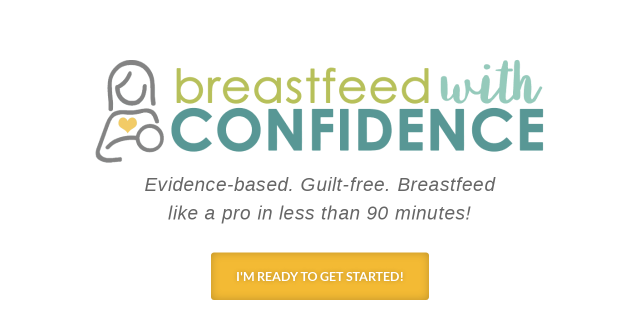

--- FILE ---
content_type: text/html; charset=UTF-8
request_url: https://nurturingmilk.com/breastfeed-with-confidence/
body_size: 32210
content:
<!DOCTYPE html>
<html lang="en-US">
<head>
	<meta charset="UTF-8">
		<meta name='robots' content='index, follow, max-image-preview:large, max-snippet:-1, max-video-preview:-1' />
	<style>img:is([sizes="auto" i], [sizes^="auto," i]) { contain-intrinsic-size: 3000px 1500px }</style>
	
	<!-- This site is optimized with the Yoast SEO plugin v25.4 - https://yoast.com/wordpress/plugins/seo/ -->
	<title>Breastfeed With Confidence I Online Course - Nurturing Milk</title>
	<meta name="description" content="Evidence-based, guilt-free breastfeeding education. Set yourself up for breastfeeding success in less than 90 minutes (taught by an IBCLC!)" />
	<link rel="canonical" href="https://nurturingmilk.com/breastfeed-with-confidence/" />
	<meta name="twitter:label1" content="Est. reading time" />
	<meta name="twitter:data1" content="19 minutes" />
	<script type="application/ld+json" class="yoast-schema-graph">{"@context":"https://schema.org","@graph":[{"@type":"WebPage","@id":"https://nurturingmilk.com/breastfeed-with-confidence/","url":"https://nurturingmilk.com/breastfeed-with-confidence/","name":"Breastfeed With Confidence I Online Course - Nurturing Milk","isPartOf":{"@id":"https://nurturingmilk.com/#website"},"primaryImageOfPage":{"@id":"https://nurturingmilk.com/breastfeed-with-confidence/#primaryimage"},"image":{"@id":"https://nurturingmilk.com/breastfeed-with-confidence/#primaryimage"},"thumbnailUrl":"https://nurturingmilk.com/wp-content/uploads/2021/08/BWC-mobile.jpg","datePublished":"2021-08-04T23:32:55+00:00","dateModified":"2024-07-27T21:55:51+00:00","description":"Evidence-based, guilt-free breastfeeding education. Set yourself up for breastfeeding success in less than 90 minutes (taught by an IBCLC!)","breadcrumb":{"@id":"https://nurturingmilk.com/breastfeed-with-confidence/#breadcrumb"},"inLanguage":"en-US","potentialAction":[{"@type":"ReadAction","target":["https://nurturingmilk.com/breastfeed-with-confidence/"]}]},{"@type":"ImageObject","inLanguage":"en-US","@id":"https://nurturingmilk.com/breastfeed-with-confidence/#primaryimage","url":"https://nurturingmilk.com/wp-content/uploads/2021/08/BWC-mobile.jpg","contentUrl":"https://nurturingmilk.com/wp-content/uploads/2021/08/BWC-mobile.jpg","width":500,"height":500},{"@type":"BreadcrumbList","@id":"https://nurturingmilk.com/breastfeed-with-confidence/#breadcrumb","itemListElement":[{"@type":"ListItem","position":1,"name":"Home","item":"https://nurturingmilk.com/"},{"@type":"ListItem","position":2,"name":"Breastfeed With Confidence"}]},{"@type":"WebSite","@id":"https://nurturingmilk.com/#website","url":"https://nurturingmilk.com/","name":"Nurturing Milk","description":"Navigate Breastfeeding with Confidence","publisher":{"@id":"https://nurturingmilk.com/#organization"},"potentialAction":[{"@type":"SearchAction","target":{"@type":"EntryPoint","urlTemplate":"https://nurturingmilk.com/?s={search_term_string}"},"query-input":{"@type":"PropertyValueSpecification","valueRequired":true,"valueName":"search_term_string"}}],"inLanguage":"en-US"},{"@type":"Organization","@id":"https://nurturingmilk.com/#organization","name":"Nurturing Milk","url":"https://nurturingmilk.com/","logo":{"@type":"ImageObject","inLanguage":"en-US","@id":"https://nurturingmilk.com/#/schema/logo/image/","url":"https://nurturingmilk.com/wp-content/uploads/2021/01/Nurturing-Milk-Logo.jpg","contentUrl":"https://nurturingmilk.com/wp-content/uploads/2021/01/Nurturing-Milk-Logo.jpg","width":800,"height":159,"caption":"Nurturing Milk"},"image":{"@id":"https://nurturingmilk.com/#/schema/logo/image/"}}]}</script>
	<!-- / Yoast SEO plugin. -->


<!-- Hubbub v.1.35.1 https://morehubbub.com/ -->
<meta property="og:locale" content="en_US" />
<meta property="og:type" content="article" />
<meta property="og:title" content="Breastfeed With Confidence I Online Course - Nurturing Milk" />
<meta property="og:description" content="Evidence-based, guilt-free breastfeeding education. Set yourself up for breastfeeding success in less than 90 minutes (taught by an IBCLC!)" />
<meta property="og:url" content="https://nurturingmilk.com/breastfeed-with-confidence/" />
<meta property="og:site_name" content="Nurturing Milk" />
<meta property="og:updated_time" content="2024-07-27T21:55:51+00:00" />
<meta property="article:published_time" content="2021-08-04T23:32:55+00:00" />
<meta property="article:modified_time" content="2024-07-27T21:55:51+00:00" />
<meta name="twitter:card" content="summary_large_image" />
<meta name="twitter:title" content="Breastfeed With Confidence I Online Course - Nurturing Milk" />
<meta name="twitter:description" content="Evidence-based, guilt-free breastfeeding education. Set yourself up for breastfeeding success in less than 90 minutes (taught by an IBCLC!)" />
<meta class="flipboard-article" content="Evidence-based, guilt-free breastfeeding education. Set yourself up for breastfeeding success in less than 90 minutes (taught by an IBCLC!)" />
<meta property="og:image" content="https://nurturingmilk.com/wp-content/uploads/2021/06/Breastfeed-With-Confidence-Banner.jpg" />
<meta name="twitter:image" content="https://nurturingmilk.com/wp-content/uploads/2021/06/Breastfeed-With-Confidence-Banner.jpg" />
<meta property="og:image:width" content="2000" />
<meta property="og:image:height" content="1125" />
<!-- Hubbub v.1.35.1 https://morehubbub.com/ -->

<link rel="alternate" type="application/rss+xml" title="Nurturing Milk &raquo; Feed" href="https://nurturingmilk.com/feed/" />
<link rel="alternate" type="application/rss+xml" title="Nurturing Milk &raquo; Comments Feed" href="https://nurturingmilk.com/comments/feed/" />
			<script>document.documentElement.classList.remove( 'no-js' );</script>
			<style id='wp-emoji-styles-inline-css'>

	img.wp-smiley, img.emoji {
		display: inline !important;
		border: none !important;
		box-shadow: none !important;
		height: 1em !important;
		width: 1em !important;
		margin: 0 0.07em !important;
		vertical-align: -0.1em !important;
		background: none !important;
		padding: 0 !important;
	}
</style>
<style id='classic-theme-styles-inline-css'>
/*! This file is auto-generated */
.wp-block-button__link{color:#fff;background-color:#32373c;border-radius:9999px;box-shadow:none;text-decoration:none;padding:calc(.667em + 2px) calc(1.333em + 2px);font-size:1.125em}.wp-block-file__button{background:#32373c;color:#fff;text-decoration:none}
</style>
<style id='global-styles-inline-css'>
:root{--wp--preset--aspect-ratio--square: 1;--wp--preset--aspect-ratio--4-3: 4/3;--wp--preset--aspect-ratio--3-4: 3/4;--wp--preset--aspect-ratio--3-2: 3/2;--wp--preset--aspect-ratio--2-3: 2/3;--wp--preset--aspect-ratio--16-9: 16/9;--wp--preset--aspect-ratio--9-16: 9/16;--wp--preset--color--black: #000000;--wp--preset--color--cyan-bluish-gray: #abb8c3;--wp--preset--color--white: #ffffff;--wp--preset--color--pale-pink: #f78da7;--wp--preset--color--vivid-red: #cf2e2e;--wp--preset--color--luminous-vivid-orange: #ff6900;--wp--preset--color--luminous-vivid-amber: #fcb900;--wp--preset--color--light-green-cyan: #7bdcb5;--wp--preset--color--vivid-green-cyan: #00d084;--wp--preset--color--pale-cyan-blue: #8ed1fc;--wp--preset--color--vivid-cyan-blue: #0693e3;--wp--preset--color--vivid-purple: #9b51e0;--wp--preset--color--theme-palette-1: var(--global-palette1);--wp--preset--color--theme-palette-2: var(--global-palette2);--wp--preset--color--theme-palette-3: var(--global-palette3);--wp--preset--color--theme-palette-4: var(--global-palette4);--wp--preset--color--theme-palette-5: var(--global-palette5);--wp--preset--color--theme-palette-6: var(--global-palette6);--wp--preset--color--theme-palette-7: var(--global-palette7);--wp--preset--color--theme-palette-8: var(--global-palette8);--wp--preset--color--theme-palette-9: var(--global-palette9);--wp--preset--gradient--vivid-cyan-blue-to-vivid-purple: linear-gradient(135deg,rgba(6,147,227,1) 0%,rgb(155,81,224) 100%);--wp--preset--gradient--light-green-cyan-to-vivid-green-cyan: linear-gradient(135deg,rgb(122,220,180) 0%,rgb(0,208,130) 100%);--wp--preset--gradient--luminous-vivid-amber-to-luminous-vivid-orange: linear-gradient(135deg,rgba(252,185,0,1) 0%,rgba(255,105,0,1) 100%);--wp--preset--gradient--luminous-vivid-orange-to-vivid-red: linear-gradient(135deg,rgba(255,105,0,1) 0%,rgb(207,46,46) 100%);--wp--preset--gradient--very-light-gray-to-cyan-bluish-gray: linear-gradient(135deg,rgb(238,238,238) 0%,rgb(169,184,195) 100%);--wp--preset--gradient--cool-to-warm-spectrum: linear-gradient(135deg,rgb(74,234,220) 0%,rgb(151,120,209) 20%,rgb(207,42,186) 40%,rgb(238,44,130) 60%,rgb(251,105,98) 80%,rgb(254,248,76) 100%);--wp--preset--gradient--blush-light-purple: linear-gradient(135deg,rgb(255,206,236) 0%,rgb(152,150,240) 100%);--wp--preset--gradient--blush-bordeaux: linear-gradient(135deg,rgb(254,205,165) 0%,rgb(254,45,45) 50%,rgb(107,0,62) 100%);--wp--preset--gradient--luminous-dusk: linear-gradient(135deg,rgb(255,203,112) 0%,rgb(199,81,192) 50%,rgb(65,88,208) 100%);--wp--preset--gradient--pale-ocean: linear-gradient(135deg,rgb(255,245,203) 0%,rgb(182,227,212) 50%,rgb(51,167,181) 100%);--wp--preset--gradient--electric-grass: linear-gradient(135deg,rgb(202,248,128) 0%,rgb(113,206,126) 100%);--wp--preset--gradient--midnight: linear-gradient(135deg,rgb(2,3,129) 0%,rgb(40,116,252) 100%);--wp--preset--font-size--small: var(--global-font-size-small);--wp--preset--font-size--medium: var(--global-font-size-medium);--wp--preset--font-size--large: var(--global-font-size-large);--wp--preset--font-size--x-large: 42px;--wp--preset--font-size--larger: var(--global-font-size-larger);--wp--preset--font-size--xxlarge: var(--global-font-size-xxlarge);--wp--preset--spacing--20: 0.44rem;--wp--preset--spacing--30: 0.67rem;--wp--preset--spacing--40: 1rem;--wp--preset--spacing--50: 1.5rem;--wp--preset--spacing--60: 2.25rem;--wp--preset--spacing--70: 3.38rem;--wp--preset--spacing--80: 5.06rem;--wp--preset--shadow--natural: 6px 6px 9px rgba(0, 0, 0, 0.2);--wp--preset--shadow--deep: 12px 12px 50px rgba(0, 0, 0, 0.4);--wp--preset--shadow--sharp: 6px 6px 0px rgba(0, 0, 0, 0.2);--wp--preset--shadow--outlined: 6px 6px 0px -3px rgba(255, 255, 255, 1), 6px 6px rgba(0, 0, 0, 1);--wp--preset--shadow--crisp: 6px 6px 0px rgba(0, 0, 0, 1);}:where(.is-layout-flex){gap: 0.5em;}:where(.is-layout-grid){gap: 0.5em;}body .is-layout-flex{display: flex;}.is-layout-flex{flex-wrap: wrap;align-items: center;}.is-layout-flex > :is(*, div){margin: 0;}body .is-layout-grid{display: grid;}.is-layout-grid > :is(*, div){margin: 0;}:where(.wp-block-columns.is-layout-flex){gap: 2em;}:where(.wp-block-columns.is-layout-grid){gap: 2em;}:where(.wp-block-post-template.is-layout-flex){gap: 1.25em;}:where(.wp-block-post-template.is-layout-grid){gap: 1.25em;}.has-black-color{color: var(--wp--preset--color--black) !important;}.has-cyan-bluish-gray-color{color: var(--wp--preset--color--cyan-bluish-gray) !important;}.has-white-color{color: var(--wp--preset--color--white) !important;}.has-pale-pink-color{color: var(--wp--preset--color--pale-pink) !important;}.has-vivid-red-color{color: var(--wp--preset--color--vivid-red) !important;}.has-luminous-vivid-orange-color{color: var(--wp--preset--color--luminous-vivid-orange) !important;}.has-luminous-vivid-amber-color{color: var(--wp--preset--color--luminous-vivid-amber) !important;}.has-light-green-cyan-color{color: var(--wp--preset--color--light-green-cyan) !important;}.has-vivid-green-cyan-color{color: var(--wp--preset--color--vivid-green-cyan) !important;}.has-pale-cyan-blue-color{color: var(--wp--preset--color--pale-cyan-blue) !important;}.has-vivid-cyan-blue-color{color: var(--wp--preset--color--vivid-cyan-blue) !important;}.has-vivid-purple-color{color: var(--wp--preset--color--vivid-purple) !important;}.has-black-background-color{background-color: var(--wp--preset--color--black) !important;}.has-cyan-bluish-gray-background-color{background-color: var(--wp--preset--color--cyan-bluish-gray) !important;}.has-white-background-color{background-color: var(--wp--preset--color--white) !important;}.has-pale-pink-background-color{background-color: var(--wp--preset--color--pale-pink) !important;}.has-vivid-red-background-color{background-color: var(--wp--preset--color--vivid-red) !important;}.has-luminous-vivid-orange-background-color{background-color: var(--wp--preset--color--luminous-vivid-orange) !important;}.has-luminous-vivid-amber-background-color{background-color: var(--wp--preset--color--luminous-vivid-amber) !important;}.has-light-green-cyan-background-color{background-color: var(--wp--preset--color--light-green-cyan) !important;}.has-vivid-green-cyan-background-color{background-color: var(--wp--preset--color--vivid-green-cyan) !important;}.has-pale-cyan-blue-background-color{background-color: var(--wp--preset--color--pale-cyan-blue) !important;}.has-vivid-cyan-blue-background-color{background-color: var(--wp--preset--color--vivid-cyan-blue) !important;}.has-vivid-purple-background-color{background-color: var(--wp--preset--color--vivid-purple) !important;}.has-black-border-color{border-color: var(--wp--preset--color--black) !important;}.has-cyan-bluish-gray-border-color{border-color: var(--wp--preset--color--cyan-bluish-gray) !important;}.has-white-border-color{border-color: var(--wp--preset--color--white) !important;}.has-pale-pink-border-color{border-color: var(--wp--preset--color--pale-pink) !important;}.has-vivid-red-border-color{border-color: var(--wp--preset--color--vivid-red) !important;}.has-luminous-vivid-orange-border-color{border-color: var(--wp--preset--color--luminous-vivid-orange) !important;}.has-luminous-vivid-amber-border-color{border-color: var(--wp--preset--color--luminous-vivid-amber) !important;}.has-light-green-cyan-border-color{border-color: var(--wp--preset--color--light-green-cyan) !important;}.has-vivid-green-cyan-border-color{border-color: var(--wp--preset--color--vivid-green-cyan) !important;}.has-pale-cyan-blue-border-color{border-color: var(--wp--preset--color--pale-cyan-blue) !important;}.has-vivid-cyan-blue-border-color{border-color: var(--wp--preset--color--vivid-cyan-blue) !important;}.has-vivid-purple-border-color{border-color: var(--wp--preset--color--vivid-purple) !important;}.has-vivid-cyan-blue-to-vivid-purple-gradient-background{background: var(--wp--preset--gradient--vivid-cyan-blue-to-vivid-purple) !important;}.has-light-green-cyan-to-vivid-green-cyan-gradient-background{background: var(--wp--preset--gradient--light-green-cyan-to-vivid-green-cyan) !important;}.has-luminous-vivid-amber-to-luminous-vivid-orange-gradient-background{background: var(--wp--preset--gradient--luminous-vivid-amber-to-luminous-vivid-orange) !important;}.has-luminous-vivid-orange-to-vivid-red-gradient-background{background: var(--wp--preset--gradient--luminous-vivid-orange-to-vivid-red) !important;}.has-very-light-gray-to-cyan-bluish-gray-gradient-background{background: var(--wp--preset--gradient--very-light-gray-to-cyan-bluish-gray) !important;}.has-cool-to-warm-spectrum-gradient-background{background: var(--wp--preset--gradient--cool-to-warm-spectrum) !important;}.has-blush-light-purple-gradient-background{background: var(--wp--preset--gradient--blush-light-purple) !important;}.has-blush-bordeaux-gradient-background{background: var(--wp--preset--gradient--blush-bordeaux) !important;}.has-luminous-dusk-gradient-background{background: var(--wp--preset--gradient--luminous-dusk) !important;}.has-pale-ocean-gradient-background{background: var(--wp--preset--gradient--pale-ocean) !important;}.has-electric-grass-gradient-background{background: var(--wp--preset--gradient--electric-grass) !important;}.has-midnight-gradient-background{background: var(--wp--preset--gradient--midnight) !important;}.has-small-font-size{font-size: var(--wp--preset--font-size--small) !important;}.has-medium-font-size{font-size: var(--wp--preset--font-size--medium) !important;}.has-large-font-size{font-size: var(--wp--preset--font-size--large) !important;}.has-x-large-font-size{font-size: var(--wp--preset--font-size--x-large) !important;}
:where(.wp-block-post-template.is-layout-flex){gap: 1.25em;}:where(.wp-block-post-template.is-layout-grid){gap: 1.25em;}
:where(.wp-block-columns.is-layout-flex){gap: 2em;}:where(.wp-block-columns.is-layout-grid){gap: 2em;}
:root :where(.wp-block-pullquote){font-size: 1.5em;line-height: 1.6;}
</style>
<link rel='stylesheet' id='kadence-global-css' href='https://nurturingmilk.com/wp-content/themes/kadence/assets/css/global.min.css?ver=1.2.26' media='all' />
<style id='kadence-global-inline-css'>
/* Kadence Base CSS */
:root{--global-palette1:#2B6CB0;--global-palette2:#215387;--global-palette3:#1A202C;--global-palette4:#2D3748;--global-palette5:#4A5568;--global-palette6:#718096;--global-palette7:#EDF2F7;--global-palette8:#F7FAFC;--global-palette9:#ffffff;--global-palette9rgb:255, 255, 255;--global-palette-highlight:#a3ae49;--global-palette-highlight-alt:#558899;--global-palette-highlight-alt2:var(--global-palette9);--global-palette-btn-bg:#f6ca64;--global-palette-btn-bg-hover:#f2b11c;--global-palette-btn:var(--global-palette9);--global-palette-btn-hover:var(--global-palette9);--global-body-font-family:Georgia, serif;--global-heading-font-family:Lato, var(--global-fallback-font);--global-primary-nav-font-family:Lato, var(--global-fallback-font);--global-fallback-font:sans-serif;--global-display-fallback-font:sans-serif;--global-content-width:1290px;--global-content-wide-width:calc(1290px + 230px);--global-content-narrow-width:842px;--global-content-edge-padding:1.5rem;--global-content-boxed-padding:2rem;--global-calc-content-width:calc(1290px - var(--global-content-edge-padding) - var(--global-content-edge-padding) );--wp--style--global--content-size:var(--global-calc-content-width);}.wp-site-blocks{--global-vw:calc( 100vw - ( 0.5 * var(--scrollbar-offset)));}:root body.kadence-elementor-colors{--e-global-color-kadence1:var(--global-palette1);--e-global-color-kadence2:var(--global-palette2);--e-global-color-kadence3:var(--global-palette3);--e-global-color-kadence4:var(--global-palette4);--e-global-color-kadence5:var(--global-palette5);--e-global-color-kadence6:var(--global-palette6);--e-global-color-kadence7:var(--global-palette7);--e-global-color-kadence8:var(--global-palette8);--e-global-color-kadence9:var(--global-palette9);}body{background:#ffffff;}body, input, select, optgroup, textarea{font-style:normal;font-weight:400;font-size:17px;line-height:1.6;font-family:var(--global-body-font-family);color:#666666;}.content-bg, body.content-style-unboxed .site{background:var(--global-palette9);}h1,h2,h3,h4,h5,h6{font-family:var(--global-heading-font-family);}h1{font-style:normal;font-weight:700;font-size:25px;line-height:1.5;letter-spacing:1.2px;font-family:Lato, var(--global-fallback-font);text-transform:none;color:#666666;}h2{font-style:normal;font-weight:700;font-size:21px;line-height:1.5;letter-spacing:1.2px;font-family:Lato, var(--global-fallback-font);text-transform:uppercase;color:#666666;}h3{font-style:normal;font-weight:700;font-size:21px;line-height:1.5;letter-spacing:1.2px;font-family:Lato, var(--global-fallback-font);text-transform:none;color:#666666;}h4{font-style:normal;font-weight:700;font-size:21px;line-height:1.5;letter-spacing:1.2px;font-family:Lato, var(--global-fallback-font);color:#666666;}h5{font-style:normal;font-weight:700;font-size:21px;line-height:1.5;letter-spacing:1.2px;font-family:Lato, var(--global-fallback-font);text-transform:none;color:#666666;}h6{font-style:normal;font-weight:700;font-size:21px;line-height:1.5;letter-spacing:1.2px;text-transform:capitalize;color:#666666;}.entry-hero h1{font-style:normal;color:#666666;}.entry-hero .kadence-breadcrumbs{max-width:1290px;}.site-container, .site-header-row-layout-contained, .site-footer-row-layout-contained, .entry-hero-layout-contained, .comments-area, .alignfull > .wp-block-cover__inner-container, .alignwide > .wp-block-cover__inner-container{max-width:var(--global-content-width);}.content-width-narrow .content-container.site-container, .content-width-narrow .hero-container.site-container{max-width:var(--global-content-narrow-width);}@media all and (min-width: 1520px){.wp-site-blocks .content-container  .alignwide{margin-left:-115px;margin-right:-115px;width:unset;max-width:unset;}}@media all and (min-width: 1102px){.content-width-narrow .wp-site-blocks .content-container .alignwide{margin-left:-130px;margin-right:-130px;width:unset;max-width:unset;}}.content-style-boxed .wp-site-blocks .entry-content .alignwide{margin-left:calc( -1 * var( --global-content-boxed-padding ) );margin-right:calc( -1 * var( --global-content-boxed-padding ) );}.content-area{margin-top:5rem;margin-bottom:5rem;}@media all and (max-width: 1024px){.content-area{margin-top:3rem;margin-bottom:3rem;}}@media all and (max-width: 767px){.content-area{margin-top:2rem;margin-bottom:2rem;}}@media all and (max-width: 1024px){:root{--global-content-boxed-padding:2rem;}}@media all and (max-width: 767px){:root{--global-content-boxed-padding:1.5rem;}}.entry-content-wrap{padding:2rem;}@media all and (max-width: 1024px){.entry-content-wrap{padding:2rem;}}@media all and (max-width: 767px){.entry-content-wrap{padding:1.5rem;}}.entry.single-entry{box-shadow:0px 15px 15px -10px rgba(0,0,0,0.05);}.entry.loop-entry{box-shadow:0px 15px 15px -10px rgba(0,0,0,0.05);}.loop-entry .entry-content-wrap{padding:2rem;}@media all and (max-width: 1024px){.loop-entry .entry-content-wrap{padding:2rem;}}@media all and (max-width: 767px){.loop-entry .entry-content-wrap{padding:1.5rem;}}.has-sidebar:not(.has-left-sidebar) .content-container{grid-template-columns:1fr 300px;}.has-sidebar.has-left-sidebar .content-container{grid-template-columns:300px 1fr;}button, .button, .wp-block-button__link, input[type="button"], input[type="reset"], input[type="submit"], .fl-button, .elementor-button-wrapper .elementor-button, .wc-block-components-checkout-place-order-button, .wc-block-cart__submit{font-style:normal;font-weight:700;font-size:17px;font-family:Lato, var(--global-fallback-font);border-radius:7px;box-shadow:0px 0px 0px -7px rgba(0,0,0,0);}button:hover, button:focus, button:active, .button:hover, .button:focus, .button:active, .wp-block-button__link:hover, .wp-block-button__link:focus, .wp-block-button__link:active, input[type="button"]:hover, input[type="button"]:focus, input[type="button"]:active, input[type="reset"]:hover, input[type="reset"]:focus, input[type="reset"]:active, input[type="submit"]:hover, input[type="submit"]:focus, input[type="submit"]:active, .elementor-button-wrapper .elementor-button:hover, .elementor-button-wrapper .elementor-button:focus, .elementor-button-wrapper .elementor-button:active, .wc-block-cart__submit:hover{box-shadow:0px 15px 25px -7px rgba(0,0,0,0.1);}.kb-button.kb-btn-global-outline.kb-btn-global-inherit{padding-top:calc(px - 2px);padding-right:calc(px - 2px);padding-bottom:calc(px - 2px);padding-left:calc(px - 2px);}@media all and (min-width: 1025px){.transparent-header .entry-hero .entry-hero-container-inner{padding-top:80px;}}@media all and (max-width: 1024px){.mobile-transparent-header .entry-hero .entry-hero-container-inner{padding-top:80px;}}@media all and (max-width: 767px){.mobile-transparent-header .entry-hero .entry-hero-container-inner{padding-top:80px;}}.wp-site-blocks .page-title h1{font-style:normal;color:rgba(102,102,102,0.86);}.page-title .kadence-breadcrumbs{font-style:normal;font-weight:normal;font-size:10px;letter-spacing:1.5px;font-family:Lato, var(--global-fallback-font);text-transform:uppercase;color:rgba(102,102,102,0.58);}.page-title .kadence-breadcrumbs a:hover{color:rgba(102,102,102,0.58);}.entry-hero.page-hero-section .entry-header{min-height:200px;}.entry-author-style-center{padding-top:var(--global-md-spacing);border-top:1px solid var(--global-gray-500);}.entry-author-style-center .entry-author-avatar, .entry-meta .author-avatar{display:none;}.entry-author-style-normal .entry-author-profile{padding-left:0px;}#comments .comment-meta{margin-left:0px;}.loop-entry.type-post h2.entry-title{font-style:normal;font-weight:normal;font-size:17px;text-transform:none;color:#666666;}
/* Kadence Header CSS */
@media all and (max-width: 1024px){.mobile-transparent-header #masthead{position:absolute;left:0px;right:0px;z-index:100;}.kadence-scrollbar-fixer.mobile-transparent-header #masthead{right:var(--scrollbar-offset,0);}.mobile-transparent-header #masthead, .mobile-transparent-header .site-top-header-wrap .site-header-row-container-inner, .mobile-transparent-header .site-main-header-wrap .site-header-row-container-inner, .mobile-transparent-header .site-bottom-header-wrap .site-header-row-container-inner{background:transparent;}.site-header-row-tablet-layout-fullwidth, .site-header-row-tablet-layout-standard{padding:0px;}}@media all and (min-width: 1025px){.transparent-header #masthead{position:absolute;left:0px;right:0px;z-index:100;}.transparent-header.kadence-scrollbar-fixer #masthead{right:var(--scrollbar-offset,0);}.transparent-header #masthead, .transparent-header .site-top-header-wrap .site-header-row-container-inner, .transparent-header .site-main-header-wrap .site-header-row-container-inner, .transparent-header .site-bottom-header-wrap .site-header-row-container-inner{background:transparent;}}.site-branding a.brand img{max-width:400px;}.site-branding a.brand img.svg-logo-image{width:400px;}@media all and (max-width: 1024px){.site-branding a.brand img{max-width:367px;}.site-branding a.brand img.svg-logo-image{width:367px;}}@media all and (max-width: 767px){.site-branding a.brand img{max-width:250px;}.site-branding a.brand img.svg-logo-image{width:250px;}}.site-branding{padding:0px 0px 0px 0px;}#masthead, #masthead .kadence-sticky-header.item-is-fixed:not(.item-at-start):not(.site-header-row-container):not(.site-main-header-wrap), #masthead .kadence-sticky-header.item-is-fixed:not(.item-at-start) > .site-header-row-container-inner{background:#ffffff;}.site-main-header-inner-wrap{min-height:80px;}.header-navigation[class*="header-navigation-style-underline"] .header-menu-container.primary-menu-container>ul>li>a:after{width:calc( 100% - 1.6em);}.main-navigation .primary-menu-container > ul > li.menu-item > a{padding-left:calc(1.6em / 2);padding-right:calc(1.6em / 2);padding-top:0.6em;padding-bottom:0.6em;color:#666666;background:var(--global-palette9);}.main-navigation .primary-menu-container > ul > li.menu-item .dropdown-nav-special-toggle{right:calc(1.6em / 2);}.main-navigation .primary-menu-container > ul li.menu-item > a{font-style:normal;font-weight:700;font-size:15px;letter-spacing:1.5px;font-family:var(--global-primary-nav-font-family);text-transform:uppercase;}.main-navigation .primary-menu-container > ul > li.menu-item > a:hover{color:#a3ae49;background:var(--global-palette9);}.main-navigation .primary-menu-container > ul > li.menu-item.current-menu-item > a{color:#666666;background:var(--global-palette9);}.header-navigation .header-menu-container ul ul.sub-menu, .header-navigation .header-menu-container ul ul.submenu{background:#ffffff;box-shadow:0px 2px 13px 0px rgba(0,0,0,0.1);}.header-navigation .header-menu-container ul ul li.menu-item, .header-menu-container ul.menu > li.kadence-menu-mega-enabled > ul > li.menu-item > a{border-bottom:0px solid var(--global-palette9);}.header-navigation .header-menu-container ul ul li.menu-item > a{width:200px;padding-top:1em;padding-bottom:1em;color:#666666;font-style:normal;font-weight:normal;font-size:15px;letter-spacing:1.5px;font-family:Lato, var(--global-fallback-font);text-transform:none;}.header-navigation .header-menu-container ul ul li.menu-item > a:hover{color:#aeb858;background:#ffffff;}.header-navigation .header-menu-container ul ul li.menu-item.current-menu-item > a{color:#aeb858;background:#ffffff;}.mobile-toggle-open-container .menu-toggle-open, .mobile-toggle-open-container .menu-toggle-open:focus{color:#666666;padding:0.4em 0.6em 0.4em 0.6em;font-size:14px;}.mobile-toggle-open-container .menu-toggle-open.menu-toggle-style-bordered{border:1px solid currentColor;}.mobile-toggle-open-container .menu-toggle-open .menu-toggle-icon{font-size:20px;}.mobile-toggle-open-container .menu-toggle-open:hover, .mobile-toggle-open-container .menu-toggle-open:focus-visible{color:#666666;}.mobile-navigation ul li{font-style:normal;font-weight:normal;font-size:18px;font-family:Lato, var(--global-fallback-font);}.mobile-navigation ul li a{padding-top:1em;padding-bottom:1em;}.mobile-navigation ul li > a, .mobile-navigation ul li.menu-item-has-children > .drawer-nav-drop-wrap{background:#ffffff;color:#666666;}.mobile-navigation ul li > a:hover, .mobile-navigation ul li.menu-item-has-children > .drawer-nav-drop-wrap:hover{background:#ffffff;color:#b7c06a;}.mobile-navigation ul li.current-menu-item > a, .mobile-navigation ul li.current-menu-item.menu-item-has-children > .drawer-nav-drop-wrap{background:#ffffff;color:#666666;}.mobile-navigation ul li.menu-item-has-children .drawer-nav-drop-wrap, .mobile-navigation ul li:not(.menu-item-has-children) a{border-bottom:1px solid rgba(255,255,255,0.1);}.mobile-navigation:not(.drawer-navigation-parent-toggle-true) ul li.menu-item-has-children .drawer-nav-drop-wrap button{border-left:1px solid rgba(255,255,255,0.1);}#mobile-drawer .drawer-inner, #mobile-drawer.popup-drawer-layout-fullwidth.popup-drawer-animation-slice .pop-portion-bg, #mobile-drawer.popup-drawer-layout-fullwidth.popup-drawer-animation-slice.pop-animated.show-drawer .drawer-inner{background:var(--global-palette9);}#mobile-drawer .drawer-header .drawer-toggle{padding:0.6em 0.15em 0.6em 0.15em;font-size:24px;}#mobile-drawer .drawer-header .drawer-toggle, #mobile-drawer .drawer-header .drawer-toggle:focus{color:#666666;}#mobile-drawer .drawer-header .drawer-toggle:hover, #mobile-drawer .drawer-header .drawer-toggle:focus:hover{color:#666666;}
/* Kadence Footer CSS */
.site-middle-footer-wrap .site-footer-row-container-inner{font-style:normal;font-weight:normal;font-size:18px;font-family:Lato, var(--global-fallback-font);color:#666666;}.site-footer .site-middle-footer-wrap a:where(:not(.button):not(.wp-block-button__link):not(.wp-element-button)){color:#aeb858;}.site-footer .site-middle-footer-wrap a:where(:not(.button):not(.wp-block-button__link):not(.wp-element-button)):hover{color:#589795;}.site-middle-footer-inner-wrap{padding-top:30px;padding-bottom:30px;grid-column-gap:30px;grid-row-gap:30px;}.site-middle-footer-inner-wrap .widget{margin-bottom:30px;}.site-middle-footer-inner-wrap .widget-area .widget-title{font-style:normal;color:#95cabb;}.site-middle-footer-inner-wrap .site-footer-section:not(:last-child):after{right:calc(-30px / 2);}.site-bottom-footer-inner-wrap{padding-top:30px;padding-bottom:30px;grid-column-gap:30px;}.site-bottom-footer-inner-wrap .widget{margin-bottom:30px;}.site-bottom-footer-inner-wrap .site-footer-section:not(:last-child):after{right:calc(-30px / 2);}#colophon .footer-html{font-style:normal;font-weight:normal;font-size:13px;letter-spacing:1.5px;font-family:Lato, var(--global-fallback-font);color:#666666;}
</style>
<link data-minify="1" rel='stylesheet' id='dpsp-frontend-style-pro-css' href='https://nurturingmilk.com/wp-content/cache/min/1/wp-content/plugins/social-pug/assets/dist/style-frontend-pro.css?ver=1751557007' media='all' />
<style id='dpsp-frontend-style-pro-inline-css'>

				@media screen and ( max-width : 600px ) {
					.dpsp-content-wrapper.dpsp-hide-on-mobile,
					.dpsp-share-text.dpsp-hide-on-mobile {
						display: none;
					}
					.dpsp-has-spacing .dpsp-networks-btns-wrapper li {
						margin:0 2% 10px 0;
					}
					.dpsp-network-btn.dpsp-has-label:not(.dpsp-has-count) {
						max-height: 40px;
						padding: 0;
						justify-content: center;
					}
					.dpsp-content-wrapper.dpsp-size-small .dpsp-network-btn.dpsp-has-label:not(.dpsp-has-count){
						max-height: 32px;
					}
					.dpsp-content-wrapper.dpsp-size-large .dpsp-network-btn.dpsp-has-label:not(.dpsp-has-count){
						max-height: 46px;
					}
				}
			
								.dpsp-button-style-1 .dpsp-networks-btns-content.dpsp-networks-btns-wrapper .dpsp-network-btn:hover .dpsp-network-icon,
								.dpsp-button-style-1 .dpsp-networks-btns-content.dpsp-networks-btns-wrapper .dpsp-network-btn:focus .dpsp-network-icon,
								.dpsp-button-style-1 .dpsp-networks-btns-content.dpsp-networks-btns-wrapper .dpsp-network-btn:hover,
								.dpsp-button-style-1 .dpsp-networks-btns-content.dpsp-networks-btns-wrapper .dpsp-network-btn:focus {
									border-color: #f6ca64 !important;
									background: #f6ca64 !important;
								}
							.dpsp-networks-btns-wrapper.dpsp-networks-btns-content .dpsp-network-btn {--networkHover: rgba(246, 202, 100, 0.4); --networkAccent: rgba(246, 202, 100, 1);}
</style>
<link data-minify="1" rel='stylesheet' id='elementor-icons-css' href='https://nurturingmilk.com/wp-content/cache/min/1/wp-content/plugins/elementor/assets/lib/eicons/css/elementor-icons.min.css?ver=1751557007' media='all' />
<link rel='stylesheet' id='elementor-frontend-css' href='https://nurturingmilk.com/wp-content/plugins/elementor/assets/css/frontend.min.css?ver=3.30.2' media='all' />
<link rel='stylesheet' id='elementor-post-17456-css' href='https://nurturingmilk.com/wp-content/uploads/elementor/css/post-17456.css?ver=1751404381' media='all' />
<link rel='stylesheet' id='widget-spacer-css' href='https://nurturingmilk.com/wp-content/plugins/elementor/assets/css/widget-spacer.min.css?ver=3.30.2' media='all' />
<link rel='stylesheet' id='widget-image-css' href='https://nurturingmilk.com/wp-content/plugins/elementor/assets/css/widget-image.min.css?ver=3.30.2' media='all' />
<link rel='stylesheet' id='widget-heading-css' href='https://nurturingmilk.com/wp-content/plugins/elementor/assets/css/widget-heading.min.css?ver=3.30.2' media='all' />
<link rel='stylesheet' id='widget-divider-css' href='https://nurturingmilk.com/wp-content/plugins/elementor/assets/css/widget-divider.min.css?ver=3.30.2' media='all' />
<link rel='stylesheet' id='widget-testimonial-css' href='https://nurturingmilk.com/wp-content/plugins/elementor/assets/css/widget-testimonial.min.css?ver=3.30.2' media='all' />
<link rel='stylesheet' id='widget-video-css' href='https://nurturingmilk.com/wp-content/plugins/elementor/assets/css/widget-video.min.css?ver=3.30.2' media='all' />
<link rel='stylesheet' id='e-animation-grow-css' href='https://nurturingmilk.com/wp-content/plugins/elementor/assets/lib/animations/styles/e-animation-grow.min.css?ver=3.30.2' media='all' />
<link rel='stylesheet' id='elementor-post-18923-css' href='https://nurturingmilk.com/wp-content/uploads/elementor/css/post-18923.css?ver=1751415050' media='all' />
<style id='kadence-blocks-global-variables-inline-css'>
:root {--global-kb-font-size-sm:clamp(0.8rem, 0.73rem + 0.217vw, 0.9rem);--global-kb-font-size-md:clamp(1.1rem, 0.995rem + 0.326vw, 1.25rem);--global-kb-font-size-lg:clamp(1.75rem, 1.576rem + 0.543vw, 2rem);--global-kb-font-size-xl:clamp(2.25rem, 1.728rem + 1.63vw, 3rem);--global-kb-font-size-xxl:clamp(2.5rem, 1.456rem + 3.26vw, 4rem);--global-kb-font-size-xxxl:clamp(2.75rem, 0.489rem + 7.065vw, 6rem);}
</style>
<link data-minify="1" rel='stylesheet' id='elementor-gf-local-roboto-css' href='https://nurturingmilk.com/wp-content/cache/min/1/wp-content/uploads/elementor/google-fonts/css/roboto.css?ver=1751557008' media='all' />
<link data-minify="1" rel='stylesheet' id='elementor-gf-local-robotoslab-css' href='https://nurturingmilk.com/wp-content/cache/min/1/wp-content/uploads/elementor/google-fonts/css/robotoslab.css?ver=1751557008' media='all' />
<link data-minify="1" rel='stylesheet' id='elementor-gf-local-lato-css' href='https://nurturingmilk.com/wp-content/cache/min/1/wp-content/uploads/elementor/google-fonts/css/lato.css?ver=1751557008' media='all' />
<script src="https://nurturingmilk.com/wp-includes/js/jquery/jquery.min.js?ver=3.7.1" id="jquery-core-js"></script>
<script src="https://nurturingmilk.com/wp-includes/js/jquery/jquery-migrate.min.js?ver=3.4.1" id="jquery-migrate-js"></script>
<link rel="https://api.w.org/" href="https://nurturingmilk.com/wp-json/" /><link rel="alternate" title="JSON" type="application/json" href="https://nurturingmilk.com/wp-json/wp/v2/pages/18923" /><link rel="EditURI" type="application/rsd+xml" title="RSD" href="https://nurturingmilk.com/xmlrpc.php?rsd" />

<link rel='shortlink' href='https://nurturingmilk.com/?p=18923' />
<link rel="alternate" title="oEmbed (JSON)" type="application/json+oembed" href="https://nurturingmilk.com/wp-json/oembed/1.0/embed?url=https%3A%2F%2Fnurturingmilk.com%2Fbreastfeed-with-confidence%2F" />
<link rel="alternate" title="oEmbed (XML)" type="text/xml+oembed" href="https://nurturingmilk.com/wp-json/oembed/1.0/embed?url=https%3A%2F%2Fnurturingmilk.com%2Fbreastfeed-with-confidence%2F&#038;format=xml" />
<link rel="preload" id="kadence-header-preload" href="https://nurturingmilk.com/wp-content/themes/kadence/assets/css/header.min.css?ver=1.2.26" as="style">
<link rel="preload" id="kadence-content-preload" href="https://nurturingmilk.com/wp-content/themes/kadence/assets/css/content.min.css?ver=1.2.26" as="style">
<link rel="preload" id="kadence-footer-preload" href="https://nurturingmilk.com/wp-content/themes/kadence/assets/css/footer.min.css?ver=1.2.26" as="style">
<meta name="generator" content="Elementor 3.30.2; features: additional_custom_breakpoints; settings: css_print_method-external, google_font-enabled, font_display-auto">
<meta name="hubbub-info" description="Hubbub 1.35.1">			<style>
				.e-con.e-parent:nth-of-type(n+4):not(.e-lazyloaded):not(.e-no-lazyload),
				.e-con.e-parent:nth-of-type(n+4):not(.e-lazyloaded):not(.e-no-lazyload) * {
					background-image: none !important;
				}
				@media screen and (max-height: 1024px) {
					.e-con.e-parent:nth-of-type(n+3):not(.e-lazyloaded):not(.e-no-lazyload),
					.e-con.e-parent:nth-of-type(n+3):not(.e-lazyloaded):not(.e-no-lazyload) * {
						background-image: none !important;
					}
				}
				@media screen and (max-height: 640px) {
					.e-con.e-parent:nth-of-type(n+2):not(.e-lazyloaded):not(.e-no-lazyload),
					.e-con.e-parent:nth-of-type(n+2):not(.e-lazyloaded):not(.e-no-lazyload) * {
						background-image: none !important;
					}
				}
			</style>
			<!-- Global site tag 
(gtag.js) - Google Analytics -->
<script async src="https://www.googletagmanager.com/gtag/js?id=G-WD39QXFCNM"></script>
<script>
  window.dataLayer = window.dataLayer || [];
  function gtag(){dataLayer.push(arguments);}
  gtag('js', new Date());

  gtag('config', 'G-WD39QXFCNM');
</script><link rel="preload" href="https://nurturingmilk.com/wp-content/fonts/lato/S6uyw4BMUTPHjx4wXg.woff2" as="font" type="font/woff2" crossorigin><link rel="preload" href="https://nurturingmilk.com/wp-content/fonts/lato/S6u9w4BMUTPHh6UVSwiPGQ.woff2" as="font" type="font/woff2" crossorigin><link data-minify="1" rel='stylesheet' id='kadence-fonts-gfonts-css' href='https://nurturingmilk.com/wp-content/cache/min/1/wp-content/fonts/95b911f2ab1b1d979bb47b256111e1cd.css?ver=1751557008' media='all' />
<link rel="icon" href="https://nurturingmilk.com/wp-content/uploads/2021/04/cropped-nurturing-milk-site-icon-32x32.png" sizes="32x32" />
<link rel="icon" href="https://nurturingmilk.com/wp-content/uploads/2021/04/cropped-nurturing-milk-site-icon-192x192.png" sizes="192x192" />
<link rel="apple-touch-icon" href="https://nurturingmilk.com/wp-content/uploads/2021/04/cropped-nurturing-milk-site-icon-180x180.png" />
<meta name="msapplication-TileImage" content="https://nurturingmilk.com/wp-content/uploads/2021/04/cropped-nurturing-milk-site-icon-270x270.png" />
		<style id="wp-custom-css">
			.content-area {margin-top: 0rem;}

.entry-content .elementor {
	margin-left: 3rem;
	margin-right:3rem;
	margin-bottom: 2.3rem;
}

.wp-block-image figcaption {
	margin-bottom: 0em;
}

.wp-block-image .aligncenter>figcaption, .wp-block-image .alignleft>figcaption, .wp-block-image .alignright>figcaption {
	color: #666666;
	font-style: italic;
}

.brt-caption {font-size: 20px;}

.primary-sidebar.widget-area .widget-title {
	margin-bottom: 1em;
}

@media only screen and (max-width: 420px) {
	.entry-content .elementor {
		margin-top: 2.5rem;
		margin-left: 0rem;
		margin-right: 0rem;
	}
}

.page-title.search-title {margin: 1.3em 0 1.3em;} 

.page-title.archive-title {margin: 1.3em 0 1.3em;} 

.page-title .entry-title {margin-top: 1.3em;}

#masthead {margin-top: 20px;}

#dpsp-content-top {
	margin-top: 1em;
}

#dpsp-content-bottom {
    margin-top: 2.5em;
}

.site .post-thumbnail {margin-bottom: 1em;}

.site .entry-related h3.entry-title {font-size:17px}

.site .entry-related .entry-content-wrap {padding:0px}

.site .entry-related .entry.loop-entry {box-shadow: none;}

.amzn-native-container {
	margin-top:30px;
	margin-bottom:-10px;}
}		</style>
			<meta name="viewport" content="width=device-width, initial-scale=1.0, viewport-fit=cover" /><meta name="generator" content="WP Rocket 3.19.1.2" data-wpr-features="wpr_minify_js wpr_minify_css wpr_preload_links wpr_desktop" /></head>
<body class="wp-singular page-template page-template-elementor_canvas page page-id-18923 wp-custom-logo wp-embed-responsive wp-theme-kadence footer-on-bottom hide-focus-outline link-style-standard content-title-style-hide content-width-fullwidth content-style-unboxed content-vertical-padding-hide non-transparent-header mobile-non-transparent-header kadence-elementor-colors elementor-default elementor-template-canvas elementor-kit-17456 elementor-page elementor-page-18923">
			<div data-rocket-location-hash="1702e79aa1ff06d8719d3955bac8e45c" data-elementor-type="wp-page" data-elementor-id="18923" class="elementor elementor-18923" data-elementor-post-type="page">
						<section class="elementor-section elementor-top-section elementor-element elementor-element-f0168ba elementor-section-boxed elementor-section-height-default elementor-section-height-default" data-id="f0168ba" data-element_type="section" data-settings="{&quot;background_background&quot;:&quot;classic&quot;}">
							<div data-rocket-location-hash="8a5e4d76b5c2d37577a41dd7aeef9815" class="elementor-background-overlay"></div>
							<div data-rocket-location-hash="f035ce1bd6bc78e3edb5d8fdfcfada36" class="elementor-container elementor-column-gap-default">
					<div class="elementor-column elementor-col-100 elementor-top-column elementor-element elementor-element-3f97caa" data-id="3f97caa" data-element_type="column">
			<div class="elementor-widget-wrap elementor-element-populated">
						<div class="elementor-element elementor-element-6cd27d9 elementor-widget elementor-widget-spacer" data-id="6cd27d9" data-element_type="widget" data-widget_type="spacer.default">
				<div class="elementor-widget-container">
							<div class="elementor-spacer">
			<div class="elementor-spacer-inner"></div>
		</div>
						</div>
				</div>
				<div class="elementor-element elementor-element-18a64399 elementor-widget elementor-widget-image" data-id="18a64399" data-element_type="widget" data-widget_type="image.default">
				<div class="elementor-widget-container">
															<img fetchpriority="high" decoding="async" width="1000" height="244" src="https://nurturingmilk.com/wp-content/uploads/2021/04/Breastfeed-with-confidence-program-logo-1.png" class="attachment-large size-large wp-image-17721" alt="" srcset="https://nurturingmilk.com/wp-content/uploads/2021/04/Breastfeed-with-confidence-program-logo-1.png 1000w, https://nurturingmilk.com/wp-content/uploads/2021/04/Breastfeed-with-confidence-program-logo-1-300x73.png 300w, https://nurturingmilk.com/wp-content/uploads/2021/04/Breastfeed-with-confidence-program-logo-1-768x187.png 768w" sizes="(max-width: 1000px) 100vw, 1000px" />															</div>
				</div>
				<div class="elementor-element elementor-element-e7db2fb elementor-widget elementor-widget-heading" data-id="e7db2fb" data-element_type="widget" data-widget_type="heading.default">
				<div class="elementor-widget-container">
					<h2 class="elementor-heading-title elementor-size-default">Evidence-based. Guilt-free. Breastfeed like a pro in less than 90 minutes!</h2>				</div>
				</div>
				<div class="elementor-element elementor-element-3bb2606 elementor-align-center elementor-widget elementor-widget-button" data-id="3bb2606" data-element_type="widget" data-widget_type="button.default">
				<div class="elementor-widget-container">
									<div class="elementor-button-wrapper">
					<a class="elementor-button elementor-button-link elementor-size-xl" href="https://payhip.com/order?link=mA5Du">
						<span class="elementor-button-content-wrapper">
									<span class="elementor-button-text">I'M READY TO GET STARTED!</span>
					</span>
					</a>
				</div>
								</div>
				</div>
				<div class="elementor-element elementor-element-86069d6 elementor-widget elementor-widget-spacer" data-id="86069d6" data-element_type="widget" data-widget_type="spacer.default">
				<div class="elementor-widget-container">
							<div class="elementor-spacer">
			<div class="elementor-spacer-inner"></div>
		</div>
						</div>
				</div>
					</div>
		</div>
					</div>
		</section>
				<section data-rocket-location-hash="56efad8d2fc99e8f393c996db1cabec6" class="elementor-section elementor-top-section elementor-element elementor-element-b89a680 elementor-section-boxed elementor-section-height-default elementor-section-height-default" data-id="b89a680" data-element_type="section">
						<div data-rocket-location-hash="eac155a3892479f449c75ed842fd7612" class="elementor-container elementor-column-gap-default">
					<div class="elementor-column elementor-col-100 elementor-top-column elementor-element elementor-element-8717224" data-id="8717224" data-element_type="column">
			<div class="elementor-widget-wrap elementor-element-populated">
						<div class="elementor-element elementor-element-b52c5a1 elementor-widget elementor-widget-spacer" data-id="b52c5a1" data-element_type="widget" data-widget_type="spacer.default">
				<div class="elementor-widget-container">
							<div class="elementor-spacer">
			<div class="elementor-spacer-inner"></div>
		</div>
						</div>
				</div>
				<div class="elementor-element elementor-element-5e8f1da7 elementor-widget elementor-widget-heading" data-id="5e8f1da7" data-element_type="widget" data-widget_type="heading.default">
				<div class="elementor-widget-container">
					<h2 class="elementor-heading-title elementor-size-default">LET'S GET REAL FOR A MINUTE...</h2>				</div>
				</div>
				<div class="elementor-element elementor-element-2f628125 elementor-widget elementor-widget-heading" data-id="2f628125" data-element_type="widget" data-widget_type="heading.default">
				<div class="elementor-widget-container">
					<h2 class="elementor-heading-title elementor-size-default">If breastfeeding is supposed to be "natural," why doesn't it come naturally?</h2>				</div>
				</div>
				<div class="elementor-element elementor-element-78de28a elementor-widget elementor-widget-text-editor" data-id="78de28a" data-element_type="widget" data-widget_type="text-editor.default">
				<div class="elementor-widget-container">
									<div class="page" title="Page 16">
<div class="section">
<div class="layoutArea">
<div class="column">
<p><span style="font-weight: var( --e-global-typography-text-font-weight );">Breastfeeding isn&#8217;t just an activity. It&#8217;s a </span><i style="font-weight: var( --e-global-typography-text-font-weight );">skill</i><span style="font-weight: var( --e-global-typography-text-font-weight );">. One we don&#8217;t think too much about during pregnancy. In fact, you might be reading this right now because you wish you learned more about it before baby was born!&nbsp;</span></p>
<p><b>Don&#8217;t worry. You&#8217;re not alone.&nbsp;</b></p>
<p>Let&#8217;s face it&#8211;there&#8217;s nothing more frustrating than finally making it through pregnancy and labor, only to find that breastfeeding isn&#8217;t going well, and you don&#8217;t know how to fix it. There&#8217;s nothing more upsetting than feeling like you&#8217;re not producing enough milk, even though you&#8217;re always attached to a breast pump and you eat every lactation cookie you can find.&nbsp;</p>
<p>Perhaps you considered taking a breastfeeding class once, but it was inconvenient and seemed too basic. You thought you could scour the internet for help, but now you&#8217;re getting conflicting information you don&#8217;t have time to sort out.&nbsp;</p>
<p><span style="font-weight: var( --e-global-typography-text-font-weight );">You&#8217;re worried you&#8217;ll have to throw in the towel.</span></p>
<p><b>But what if it doesn&#8217;t have to be this way?</b></p>
<p>What if there is something you could do <i>right now</i> to help you have a smooth breastfeeding experience,&nbsp;<i>avoid</i> common struggles, and significantly <i>increase</i> your odds of breastfeeding success?&nbsp;</p>
</div>
</div>
</div>
</div>								</div>
				</div>
				<div class="elementor-element elementor-element-f0d3445 elementor-align-center elementor-widget elementor-widget-button" data-id="f0d3445" data-element_type="widget" data-widget_type="button.default">
				<div class="elementor-widget-container">
									<div class="elementor-button-wrapper">
					<a class="elementor-button elementor-button-link elementor-size-xl" href="https://payhip.com/order?link=mA5Du">
						<span class="elementor-button-content-wrapper">
									<span class="elementor-button-text">I'M READY TO GET STARTED!</span>
					</span>
					</a>
				</div>
								</div>
				</div>
				<div class="elementor-element elementor-element-d7f27ed elementor-widget elementor-widget-spacer" data-id="d7f27ed" data-element_type="widget" data-widget_type="spacer.default">
				<div class="elementor-widget-container">
							<div class="elementor-spacer">
			<div class="elementor-spacer-inner"></div>
		</div>
						</div>
				</div>
					</div>
		</div>
					</div>
		</section>
				<section class="elementor-section elementor-top-section elementor-element elementor-element-8d14c32 elementor-hidden-phone elementor-hidden-desktop elementor-section-boxed elementor-section-height-default elementor-section-height-default" data-id="8d14c32" data-element_type="section" data-settings="{&quot;background_background&quot;:&quot;classic&quot;}">
							<div data-rocket-location-hash="9bb5569590c8472c17936a1a153c7d0a" class="elementor-background-overlay"></div>
							<div data-rocket-location-hash="97c4beeda535457bbe628aa457eec642" class="elementor-container elementor-column-gap-default">
					<div class="elementor-column elementor-col-100 elementor-top-column elementor-element elementor-element-fade555" data-id="fade555" data-element_type="column">
			<div class="elementor-widget-wrap elementor-element-populated">
						<div class="elementor-element elementor-element-f3cc0f0 elementor-widget elementor-widget-heading" data-id="f3cc0f0" data-element_type="widget" data-widget_type="heading.default">
				<div class="elementor-widget-container">
					<h2 class="elementor-heading-title elementor-size-default">Hey There! I'm Gabby.</h2>				</div>
				</div>
				<div class="elementor-element elementor-element-307ba67 elementor-widget-divider--view-line elementor-widget elementor-widget-divider" data-id="307ba67" data-element_type="widget" data-widget_type="divider.default">
				<div class="elementor-widget-container">
							<div class="elementor-divider">
			<span class="elementor-divider-separator">
						</span>
		</div>
						</div>
				</div>
				<div class="elementor-element elementor-element-4c22cd1 elementor-widget elementor-widget-heading" data-id="4c22cd1" data-element_type="widget" data-widget_type="heading.default">
				<div class="elementor-widget-container">
					<h2 class="elementor-heading-title elementor-size-default">And I want to empower you!</h2>				</div>
				</div>
				<section class="elementor-section elementor-inner-section elementor-element elementor-element-db1c654 elementor-section-boxed elementor-section-height-default elementor-section-height-default" data-id="db1c654" data-element_type="section">
						<div data-rocket-location-hash="9f3cdebd482219aef067dbc56403b8d3" class="elementor-container elementor-column-gap-default">
					<div class="elementor-column elementor-col-50 elementor-inner-column elementor-element elementor-element-ea6324f" data-id="ea6324f" data-element_type="column">
			<div class="elementor-widget-wrap elementor-element-populated">
						<div class="elementor-element elementor-element-49df86f elementor-widget elementor-widget-image" data-id="49df86f" data-element_type="widget" data-widget_type="image.default">
				<div class="elementor-widget-container">
															<img decoding="async" width="600" height="690" src="https://nurturingmilk.com/wp-content/uploads/2021/04/Headshot191-1.png" class="attachment-large size-large wp-image-17524" alt="" srcset="https://nurturingmilk.com/wp-content/uploads/2021/04/Headshot191-1.png 600w, https://nurturingmilk.com/wp-content/uploads/2021/04/Headshot191-1-261x300.png 261w" sizes="(max-width: 600px) 100vw, 600px" />															</div>
				</div>
					</div>
		</div>
				<div class="elementor-column elementor-col-50 elementor-inner-column elementor-element elementor-element-b0a02a2" data-id="b0a02a2" data-element_type="column">
			<div class="elementor-widget-wrap elementor-element-populated">
						<div class="elementor-element elementor-element-8d5f3e6 elementor-widget elementor-widget-text-editor" data-id="8d5f3e6" data-element_type="widget" data-widget_type="text-editor.default">
				<div class="elementor-widget-container">
									<p><span style="font-weight: var( --e-global-typography-text-font-weight );">When I was pregnant with my first baby, I &#8220;prepared&#8221; for breastfeeding by watching a couple of YouTube videos on how to latch. I remember thinking I covered my bases and I was good to go!&nbsp;<i>Oh, how wrong I was.</i></span></p>
<p>Breastfeeding my first baby was extremely challenging. I didn&#8217;t know what I should be looking for in a good latch. I didn&#8217;t know how to manage my milk supply. I didn&#8217;t know how to fix my nipple pain. I was afraid I wasn&#8217;t producing enough. Frantically Googling for answers at 2am wasn&#8217;t helping.&nbsp;</p>								</div>
				</div>
					</div>
		</div>
					</div>
		</section>
				<div class="elementor-element elementor-element-fe80020 elementor-widget elementor-widget-text-editor" data-id="fe80020" data-element_type="widget" data-widget_type="text-editor.default">
				<div class="elementor-widget-container">
									<p>I&#8217;ve since breastfed two babies through toddlerhood and became an <b>International Board Certified Lactation Consultant (IBCLC). </b>Every day, breastfeeding parents come to me with the same questions I once had. So I made it my mission to help you avoid what I went through. </p><p>And that&#8217;s what <i>Breastfeed With Confidence</i> is all about! It is a clearly organized, carefully designed guide to set you up for breastfeeding success as quickly as possible&#8211;less than 90 minutes!</p>								</div>
				</div>
					</div>
		</div>
					</div>
		</section>
				<section class="elementor-section elementor-top-section elementor-element elementor-element-6ca00bf elementor-hidden-tablet elementor-section-boxed elementor-section-height-default elementor-section-height-default" data-id="6ca00bf" data-element_type="section" data-settings="{&quot;background_background&quot;:&quot;classic&quot;}">
							<div data-rocket-location-hash="690de12611926cfd7fc96669c3896ac1" class="elementor-background-overlay"></div>
							<div data-rocket-location-hash="2ef7a4c3a2917b9dbd8f3946e0921e8d" class="elementor-container elementor-column-gap-default">
					<div class="elementor-column elementor-col-100 elementor-top-column elementor-element elementor-element-98ea3c7" data-id="98ea3c7" data-element_type="column">
			<div class="elementor-widget-wrap elementor-element-populated">
						<div class="elementor-element elementor-element-a9a712b elementor-widget elementor-widget-heading" data-id="a9a712b" data-element_type="widget" data-widget_type="heading.default">
				<div class="elementor-widget-container">
					<h2 class="elementor-heading-title elementor-size-default">Hey There! I'm Gabby.</h2>				</div>
				</div>
				<div class="elementor-element elementor-element-fae8ab9 elementor-widget-divider--view-line elementor-widget elementor-widget-divider" data-id="fae8ab9" data-element_type="widget" data-widget_type="divider.default">
				<div class="elementor-widget-container">
							<div class="elementor-divider">
			<span class="elementor-divider-separator">
						</span>
		</div>
						</div>
				</div>
				<div class="elementor-element elementor-element-787faa5 elementor-widget elementor-widget-heading" data-id="787faa5" data-element_type="widget" data-widget_type="heading.default">
				<div class="elementor-widget-container">
					<h2 class="elementor-heading-title elementor-size-default">And I want to empower you!</h2>				</div>
				</div>
				<section class="elementor-section elementor-inner-section elementor-element elementor-element-6651b7c elementor-section-boxed elementor-section-height-default elementor-section-height-default" data-id="6651b7c" data-element_type="section">
						<div data-rocket-location-hash="59f48c71a0600dca2bf647a2a29c894f" class="elementor-container elementor-column-gap-default">
					<div class="elementor-column elementor-col-50 elementor-inner-column elementor-element elementor-element-db540d8" data-id="db540d8" data-element_type="column">
			<div class="elementor-widget-wrap elementor-element-populated">
						<div class="elementor-element elementor-element-d69e30d elementor-widget elementor-widget-image" data-id="d69e30d" data-element_type="widget" data-widget_type="image.default">
				<div class="elementor-widget-container">
															<img decoding="async" width="600" height="690" src="https://nurturingmilk.com/wp-content/uploads/2021/04/Headshot191-1.png" class="attachment-large size-large wp-image-17524" alt="" srcset="https://nurturingmilk.com/wp-content/uploads/2021/04/Headshot191-1.png 600w, https://nurturingmilk.com/wp-content/uploads/2021/04/Headshot191-1-261x300.png 261w" sizes="(max-width: 600px) 100vw, 600px" />															</div>
				</div>
					</div>
		</div>
				<div class="elementor-column elementor-col-50 elementor-inner-column elementor-element elementor-element-f4c8d5f" data-id="f4c8d5f" data-element_type="column">
			<div class="elementor-widget-wrap elementor-element-populated">
						<div class="elementor-element elementor-element-240a180 elementor-widget elementor-widget-text-editor" data-id="240a180" data-element_type="widget" data-widget_type="text-editor.default">
				<div class="elementor-widget-container">
									<p><span style="font-weight: var( --e-global-typography-text-font-weight );">When I was pregnant with my first baby, I &#8220;prepared&#8221; for breastfeeding by watching a couple of YouTube videos on how to latch. I remember thinking I covered my bases and I was good to go!&nbsp;<i>Oh, how wrong I was.</i></span></p>
<p>Breastfeeding my first baby was extremely challenging. I didn&#8217;t know what I should be looking for in a good latch. I didn&#8217;t know how to manage my milk supply. I didn&#8217;t know how to fix my nipple pain. I was afraid I wasn&#8217;t producing enough. Frantically Googling for answers at 2am wasn&#8217;t helping.&nbsp;</p>
<p><span style="font-weight: var( --e-global-typography-text-font-weight );">I&#8217;ve since breastfed two babies through toddlerhood and became an </span><b>International Board Certified Lactation Consultant (IBCLC). </b>Every day, breastfeeding parents come to me with the same questions I once had. So I made it my mission to help you avoid what I went through.&nbsp;</p>
<p>And that&#8217;s what <i>Breastfeed With Confidence</i> is all about! It is a clearly organized, carefully designed guide to set you up for breastfeeding success as quickly as possible&#8211;less than 90 minutes!</p>								</div>
				</div>
					</div>
		</div>
					</div>
		</section>
					</div>
		</div>
					</div>
		</section>
				<section data-rocket-location-hash="b256bbeada013203197cbb74000a07ac" class="elementor-section elementor-top-section elementor-element elementor-element-c17e9fe elementor-section-boxed elementor-section-height-default elementor-section-height-default" data-id="c17e9fe" data-element_type="section">
						<div data-rocket-location-hash="04990c77ccee37d2d425f34dc5533c54" class="elementor-container elementor-column-gap-default">
					<div class="elementor-column elementor-col-100 elementor-top-column elementor-element elementor-element-3e3ac99" data-id="3e3ac99" data-element_type="column">
			<div class="elementor-widget-wrap elementor-element-populated">
						<div class="elementor-element elementor-element-918f3ed elementor-widget elementor-widget-spacer" data-id="918f3ed" data-element_type="widget" data-widget_type="spacer.default">
				<div class="elementor-widget-container">
							<div class="elementor-spacer">
			<div class="elementor-spacer-inner"></div>
		</div>
						</div>
				</div>
				<div class="elementor-element elementor-element-3f7b5d2 elementor-widget elementor-widget-heading" data-id="3f7b5d2" data-element_type="widget" data-widget_type="heading.default">
				<div class="elementor-widget-container">
					<h2 class="elementor-heading-title elementor-size-default">Take control of your breastfeeding journey.</h2>				</div>
				</div>
				<div class="elementor-element elementor-element-49a497c elementor-widget-divider--view-line elementor-widget elementor-widget-divider" data-id="49a497c" data-element_type="widget" data-widget_type="divider.default">
				<div class="elementor-widget-container">
							<div class="elementor-divider">
			<span class="elementor-divider-separator">
						</span>
		</div>
						</div>
				</div>
				<div class="elementor-element elementor-element-fe78591 elementor-widget elementor-widget-heading" data-id="fe78591" data-element_type="widget" data-widget_type="heading.default">
				<div class="elementor-widget-container">
					<h2 class="elementor-heading-title elementor-size-default">JUST IMAGINE IF YOU COULD...</h2>				</div>
				</div>
				<section class="elementor-section elementor-inner-section elementor-element elementor-element-84c3d66 elementor-section-boxed elementor-section-height-default elementor-section-height-default" data-id="84c3d66" data-element_type="section">
						<div data-rocket-location-hash="1b91e336d5b50c90ca83596ac4219e54" class="elementor-container elementor-column-gap-default">
					<div class="elementor-column elementor-col-50 elementor-inner-column elementor-element elementor-element-9fe3a1c" data-id="9fe3a1c" data-element_type="column">
			<div class="elementor-widget-wrap elementor-element-populated">
						<div class="elementor-element elementor-element-37d0585 elementor-widget elementor-widget-text-editor" data-id="37d0585" data-element_type="widget" data-widget_type="text-editor.default">
				<div class="elementor-widget-container">
									<p><span style="font-size: 30px;">✓</span> <b>Be confident in your milk supply</b>, knowing you have the tools to maintain it or boost it if you need to. </p><p><span style="font-size: 30px;">✓ </span><b>Feel relaxed about breastfeeding</b>, because you know how to avoid the most common pitfalls.</p><p><span style="font-size: 30px;">✓</span> Quickly get to the bottom of feeding issues, so you can<b> spend more time enjoying your baby</b>.</p><p><span style="font-size: 30px;">✓</span><b> Pump or bottle-feed out of choice rather than necessity</b>, because you know how to manage breastfeeding.</p>								</div>
				</div>
					</div>
		</div>
				<div class="elementor-column elementor-col-50 elementor-inner-column elementor-element elementor-element-c183b6d" data-id="c183b6d" data-element_type="column">
			<div class="elementor-widget-wrap elementor-element-populated">
						<div class="elementor-element elementor-element-bce6be9 elementor-widget elementor-widget-text-editor" data-id="bce6be9" data-element_type="widget" data-widget_type="text-editor.default">
				<div class="elementor-widget-container">
									<p><span style="font-weight: var( --e-global-typography-text-font-weight ); font-size: 30px;">✓</span><span style="font-weight: var( --e-global-typography-text-font-weight );"> </span><b>Enjoy the sense of accomplishment</b><span style="font-weight: var( --e-global-typography-text-font-weight );"> that comes with meeting your breastfeeding goals.</span></p><p><span style="font-size: 30px;">✓</span> <b>Breastfeed as long as you see fit,</b> rather than having to stop before you&#8217;re ready.</p><p><span style="font-weight: var( --e-global-typography-text-font-weight ); font-size: 30px;">✓</span><span style="font-weight: var( --e-global-typography-text-font-weight );"> </span><span style="font-weight: bold;">Focus on getting rest</span><span style="font-weight: var( --e-global-typography-text-font-weight );">, because you got this breastfeeding thing down pat.</span></p><p><span style="font-size: 30px;">✓</span> <b>Be the parent who can answer other moms&#8217; breastfeeding questions</b>, instead of wondering and worrying about them yourself!</p>								</div>
				</div>
					</div>
		</div>
					</div>
		</section>
					</div>
		</div>
					</div>
		</section>
				<section data-rocket-location-hash="d4a9f0340628d859acfe69d91601081a" class="elementor-section elementor-top-section elementor-element elementor-element-ce05f13 elementor-section-boxed elementor-section-height-default elementor-section-height-default" data-id="ce05f13" data-element_type="section">
						<div data-rocket-location-hash="f6f63942f316d6240174e5cabc2cd882" class="elementor-container elementor-column-gap-default">
					<div class="elementor-column elementor-col-100 elementor-top-column elementor-element elementor-element-f61e859" data-id="f61e859" data-element_type="column">
			<div class="elementor-widget-wrap elementor-element-populated">
						<div class="elementor-element elementor-element-39f58a0 elementor-align-center elementor-widget elementor-widget-button" data-id="39f58a0" data-element_type="widget" data-widget_type="button.default">
				<div class="elementor-widget-container">
									<div class="elementor-button-wrapper">
					<a class="elementor-button elementor-button-link elementor-size-xl" href="https://payhip.com/order?link=mA5Du">
						<span class="elementor-button-content-wrapper">
									<span class="elementor-button-text">ENROLL IN THE COURSE NOW</span>
					</span>
					</a>
				</div>
								</div>
				</div>
				<div class="elementor-element elementor-element-37ffddf elementor-widget elementor-widget-spacer" data-id="37ffddf" data-element_type="widget" data-widget_type="spacer.default">
				<div class="elementor-widget-container">
							<div class="elementor-spacer">
			<div class="elementor-spacer-inner"></div>
		</div>
						</div>
				</div>
					</div>
		</div>
					</div>
		</section>
				<section class="elementor-section elementor-top-section elementor-element elementor-element-f9c1008 elementor-section-boxed elementor-section-height-default elementor-section-height-default" data-id="f9c1008" data-element_type="section" data-settings="{&quot;background_background&quot;:&quot;classic&quot;}">
						<div data-rocket-location-hash="7be7f7b3bdaf5cf3a88dc1de741ecbc4" class="elementor-container elementor-column-gap-default">
					<div class="elementor-column elementor-col-100 elementor-top-column elementor-element elementor-element-eae7e6e" data-id="eae7e6e" data-element_type="column">
			<div class="elementor-widget-wrap elementor-element-populated">
						<div class="elementor-element elementor-element-ca6b83b elementor-widget elementor-widget-testimonial" data-id="ca6b83b" data-element_type="widget" data-widget_type="testimonial.default">
				<div class="elementor-widget-container">
							<div class="elementor-testimonial-wrapper">
							<div class="elementor-testimonial-content">"Gabby has created a course that is so easy to use and understand! I feel so much more confident in my breastfeeding journey. I tried breastfeeding before, but struggled through a long in-person hospital class (when I was so pregnant I just wanted to be lying down and eating) and it was hard to get through and not very clear. The lessons in Gabby's course are so easy to listen to and she taught me info I never knew! I feel a lot more prepared this time."</div>
			
						<div class="elementor-testimonial-meta elementor-has-image elementor-testimonial-image-position-aside">
				<div class="elementor-testimonial-meta-inner">
											<div class="elementor-testimonial-image">
							<img decoding="async" width="400" height="412" src="https://nurturingmilk.com/wp-content/uploads/2021/08/Corey-BWC.jpg" class="attachment-full size-full wp-image-19132" alt="" srcset="https://nurturingmilk.com/wp-content/uploads/2021/08/Corey-BWC.jpg 400w, https://nurturingmilk.com/wp-content/uploads/2021/08/Corey-BWC-291x300.jpg 291w" sizes="(max-width: 400px) 100vw, 400px" />						</div>
					
										<div class="elementor-testimonial-details">
														<div class="elementor-testimonial-name">Corey W.</div>
																			</div>
									</div>
			</div>
					</div>
						</div>
				</div>
					</div>
		</div>
					</div>
		</section>
				<section data-rocket-location-hash="5fee8f54cde0bfec5c6506afbcf9191a" class="elementor-section elementor-top-section elementor-element elementor-element-4cb1c43 elementor-section-boxed elementor-section-height-default elementor-section-height-default" data-id="4cb1c43" data-element_type="section">
						<div data-rocket-location-hash="622b83862fb0da48894e4bb84c0639b6" class="elementor-container elementor-column-gap-default">
					<div class="elementor-column elementor-col-100 elementor-top-column elementor-element elementor-element-d3ce1dd" data-id="d3ce1dd" data-element_type="column">
			<div class="elementor-widget-wrap elementor-element-populated">
						<div class="elementor-element elementor-element-0a3eb92 elementor-widget elementor-widget-spacer" data-id="0a3eb92" data-element_type="widget" data-widget_type="spacer.default">
				<div class="elementor-widget-container">
							<div class="elementor-spacer">
			<div class="elementor-spacer-inner"></div>
		</div>
						</div>
				</div>
				<div class="elementor-element elementor-element-add9bd7 elementor-widget elementor-widget-heading" data-id="add9bd7" data-element_type="widget" data-widget_type="heading.default">
				<div class="elementor-widget-container">
					<h2 class="elementor-heading-title elementor-size-default">INTRODUCING...</h2>				</div>
				</div>
				<div class="elementor-element elementor-element-868e6c4 elementor-widget elementor-widget-image" data-id="868e6c4" data-element_type="widget" data-settings="{&quot;_animation&quot;:&quot;none&quot;}" data-widget_type="image.default">
				<div class="elementor-widget-container">
															<img fetchpriority="high" decoding="async" width="1000" height="244" src="https://nurturingmilk.com/wp-content/uploads/2021/04/Breastfeed-with-confidence-program-logo-1.png" class="attachment-large size-large wp-image-17721" alt="" srcset="https://nurturingmilk.com/wp-content/uploads/2021/04/Breastfeed-with-confidence-program-logo-1.png 1000w, https://nurturingmilk.com/wp-content/uploads/2021/04/Breastfeed-with-confidence-program-logo-1-300x73.png 300w, https://nurturingmilk.com/wp-content/uploads/2021/04/Breastfeed-with-confidence-program-logo-1-768x187.png 768w" sizes="(max-width: 1000px) 100vw, 1000px" />															</div>
				</div>
				<div class="elementor-element elementor-element-af2c170 elementor-widget elementor-widget-heading" data-id="af2c170" data-element_type="widget" data-widget_type="heading.default">
				<div class="elementor-widget-container">
					<h2 class="elementor-heading-title elementor-size-default">The online course that will set you up for breastfeeding success in less than 90 minutes.</h2>				</div>
				</div>
				<section class="elementor-section elementor-inner-section elementor-element elementor-element-a50e291 elementor-hidden-desktop elementor-hidden-phone elementor-section-boxed elementor-section-height-default elementor-section-height-default" data-id="a50e291" data-element_type="section">
						<div data-rocket-location-hash="b6992ad3a866a9385df0710ceaa74081" class="elementor-container elementor-column-gap-default">
					<div class="elementor-column elementor-col-50 elementor-inner-column elementor-element elementor-element-bd17e16" data-id="bd17e16" data-element_type="column">
			<div class="elementor-widget-wrap elementor-element-populated">
						<div class="elementor-element elementor-element-77f09ad elementor-widget elementor-widget-text-editor" data-id="77f09ad" data-element_type="widget" data-widget_type="text-editor.default">
				<div class="elementor-widget-container">
									<p>Breastfeed With Confidence is a straightforward, step-by-step guide to successful breastfeeding with an emphasis on proactively <span style="text-decoration: underline;">preventing</span> and <span style="text-decoration: underline;">correcting</span> common issues <em>before they create a problem</em>.</p><p>Unlike other breastfeeding classes out there, Breastfeed With Confidence doesn&#8217;t waste time reviewing &#8220;the benefits of breastmilk,&#8221; and it doesn&#8217;t spend forever mostly going over basic breastfeeding positions you&#8217;ve already heard about.</p><p>Instead, Breastfeed With Confidence tells you in crystal clear terms exactly WHAT you need to do while also explaining WHY. It&#8217;ll have you going, &#8220;Oh, that makes <i>sense</i>!</p>								</div>
				</div>
					</div>
		</div>
				<div class="elementor-column elementor-col-50 elementor-inner-column elementor-element elementor-element-64b3423" data-id="64b3423" data-element_type="column">
			<div class="elementor-widget-wrap elementor-element-populated">
						<div class="elementor-element elementor-element-9b9d047 elementor-widget elementor-widget-image" data-id="9b9d047" data-element_type="widget" data-widget_type="image.default">
				<div class="elementor-widget-container">
															<img loading="lazy" decoding="async" width="500" height="500" src="https://nurturingmilk.com/wp-content/uploads/2021/08/BWC-mobile.jpg" class="attachment-large size-large wp-image-19149" alt="" srcset="https://nurturingmilk.com/wp-content/uploads/2021/08/BWC-mobile.jpg 500w, https://nurturingmilk.com/wp-content/uploads/2021/08/BWC-mobile-300x300.jpg 300w, https://nurturingmilk.com/wp-content/uploads/2021/08/BWC-mobile-150x150.jpg 150w" sizes="(max-width: 500px) 100vw, 500px" />															</div>
				</div>
					</div>
		</div>
					</div>
		</section>
				<div class="elementor-element elementor-element-c125f1b elementor-hidden-desktop elementor-hidden-phone elementor-widget elementor-widget-text-editor" data-id="c125f1b" data-element_type="widget" data-widget_type="text-editor.default">
				<div class="elementor-widget-container">
									<p>Because advice that makes sense is easier to remember and easier to implement.</p><p>If you&#8217;re an expecting parent, or a parent wishing you took a breastfeeding class sooner, this course is something you&#8217;re not going to want to miss.</p>								</div>
				</div>
				<section class="elementor-section elementor-inner-section elementor-element elementor-element-30ed2ea elementor-hidden-tablet elementor-reverse-mobile elementor-section-boxed elementor-section-height-default elementor-section-height-default" data-id="30ed2ea" data-element_type="section">
						<div data-rocket-location-hash="463536a18e730f59e6730af8d48f07d2" class="elementor-container elementor-column-gap-default">
					<div class="elementor-column elementor-col-50 elementor-inner-column elementor-element elementor-element-ff6e018" data-id="ff6e018" data-element_type="column">
			<div class="elementor-widget-wrap elementor-element-populated">
						<div class="elementor-element elementor-element-196a57a elementor-widget elementor-widget-text-editor" data-id="196a57a" data-element_type="widget" data-widget_type="text-editor.default">
				<div class="elementor-widget-container">
									<p>Breastfeed With Confidence is a straightforward, step-by-step guide to successful breastfeeding with an emphasis on proactively <span style="text-decoration: underline;">preventing</span> and <span style="text-decoration: underline;">correcting</span> common issues <em>before they create a problem</em>.</p><p>Unlike other breastfeeding classes out there, Breastfeed With Confidence doesn&#8217;t waste time reviewing &#8220;the benefits of breastmilk,&#8221; and it doesn&#8217;t spend forever mostly going over basic breastfeeding positions you&#8217;ve already heard about.</p><p>Instead, Breastfeed With Confidence tells you in crystal clear terms exactly WHAT you need to do while also explaining WHY. It&#8217;ll have you going, &#8220;Oh, that makes <i>sense</i>!&#8221;</p><p>Because advice that makes sense is easier to remember and easier to implement.</p><p>If you&#8217;re an expecting parent, or a parent wishing you took a breastfeeding class sooner, this course is something you&#8217;re not going to want to miss.</p>								</div>
				</div>
					</div>
		</div>
				<div class="elementor-column elementor-col-50 elementor-inner-column elementor-element elementor-element-992c90f" data-id="992c90f" data-element_type="column">
			<div class="elementor-widget-wrap elementor-element-populated">
						<div class="elementor-element elementor-element-a0a3ea4 elementor-widget elementor-widget-image" data-id="a0a3ea4" data-element_type="widget" data-widget_type="image.default">
				<div class="elementor-widget-container">
															<img loading="lazy" decoding="async" width="500" height="500" src="https://nurturingmilk.com/wp-content/uploads/2021/08/BWC-mobile.jpg" class="attachment-large size-large wp-image-19149" alt="" srcset="https://nurturingmilk.com/wp-content/uploads/2021/08/BWC-mobile.jpg 500w, https://nurturingmilk.com/wp-content/uploads/2021/08/BWC-mobile-300x300.jpg 300w, https://nurturingmilk.com/wp-content/uploads/2021/08/BWC-mobile-150x150.jpg 150w" sizes="(max-width: 500px) 100vw, 500px" />															</div>
				</div>
					</div>
		</div>
					</div>
		</section>
				<div class="elementor-element elementor-element-2ff2afa elementor-widget elementor-widget-spacer" data-id="2ff2afa" data-element_type="widget" data-widget_type="spacer.default">
				<div class="elementor-widget-container">
							<div class="elementor-spacer">
			<div class="elementor-spacer-inner"></div>
		</div>
						</div>
				</div>
				<div class="elementor-element elementor-element-33c5ef0 elementor-align-center elementor-widget elementor-widget-button" data-id="33c5ef0" data-element_type="widget" data-widget_type="button.default">
				<div class="elementor-widget-container">
									<div class="elementor-button-wrapper">
					<a class="elementor-button elementor-button-link elementor-size-xl" href="https://payhip.com/order?link=mA5Du">
						<span class="elementor-button-content-wrapper">
									<span class="elementor-button-text">I'M READY TO ENROLL NOW!</span>
					</span>
					</a>
				</div>
								</div>
				</div>
					</div>
		</div>
					</div>
		</section>
				<section class="elementor-section elementor-top-section elementor-element elementor-element-6c44900 elementor-section-boxed elementor-section-height-default elementor-section-height-default" data-id="6c44900" data-element_type="section" data-settings="{&quot;background_background&quot;:&quot;classic&quot;}">
						<div data-rocket-location-hash="ef8ca73d2fb61bbde8f1c5d512faf082" class="elementor-container elementor-column-gap-default">
					<div class="elementor-column elementor-col-100 elementor-top-column elementor-element elementor-element-63b4257" data-id="63b4257" data-element_type="column">
			<div class="elementor-widget-wrap elementor-element-populated">
						<div class="elementor-element elementor-element-6acb4cc elementor-widget elementor-widget-testimonial" data-id="6acb4cc" data-element_type="widget" data-widget_type="testimonial.default">
				<div class="elementor-widget-container">
							<div class="elementor-testimonial-wrapper">
							<div class="elementor-testimonial-content">"Breastfeed with Confidence was such a helpful course. It provided knowledge on basics but also went into detailed in depth education on breastfeeding. I loved that the course cited scientific resources. The course reviewed a lot of pitfalls you might encounter and how to adjust. I’m so glad I took this course before my baby was born. I feel so much more prepared for when he arrives!"
</div>
			
						<div class="elementor-testimonial-meta elementor-has-image elementor-testimonial-image-position-aside">
				<div class="elementor-testimonial-meta-inner">
											<div class="elementor-testimonial-image">
							<img loading="lazy" decoding="async" width="600" height="664" src="https://nurturingmilk.com/wp-content/uploads/2021/07/Ellie-B-BWC.jpg" class="attachment-full size-full wp-image-19028" alt="" srcset="https://nurturingmilk.com/wp-content/uploads/2021/07/Ellie-B-BWC.jpg 600w, https://nurturingmilk.com/wp-content/uploads/2021/07/Ellie-B-BWC-271x300.jpg 271w" sizes="(max-width: 600px) 100vw, 600px" />						</div>
					
										<div class="elementor-testimonial-details">
														<div class="elementor-testimonial-name">Ellie B.</div>
																			</div>
									</div>
			</div>
					</div>
						</div>
				</div>
					</div>
		</div>
					</div>
		</section>
				<section data-rocket-location-hash="69fb410bc74fb9356d5a5e934fc685c7" class="elementor-section elementor-top-section elementor-element elementor-element-9e5099d elementor-section-boxed elementor-section-height-default elementor-section-height-default" data-id="9e5099d" data-element_type="section">
						<div data-rocket-location-hash="4e3f8e0020d564cdaae8b632c705cc03" class="elementor-container elementor-column-gap-default">
					<div class="elementor-column elementor-col-100 elementor-top-column elementor-element elementor-element-0b11f25" data-id="0b11f25" data-element_type="column">
			<div class="elementor-widget-wrap elementor-element-populated">
						<div class="elementor-element elementor-element-94d8fa0 elementor-widget elementor-widget-heading" data-id="94d8fa0" data-element_type="widget" data-widget_type="heading.default">
				<div class="elementor-widget-container">
					<h2 class="elementor-heading-title elementor-size-default">What my students are saying...</h2>				</div>
				</div>
				<div class="elementor-element elementor-element-bc3dd30 elementor-widget-divider--view-line elementor-widget elementor-widget-divider" data-id="bc3dd30" data-element_type="widget" data-widget_type="divider.default">
				<div class="elementor-widget-container">
							<div class="elementor-divider">
			<span class="elementor-divider-separator">
						</span>
		</div>
						</div>
				</div>
					</div>
		</div>
					</div>
		</section>
				<section data-rocket-location-hash="be06c93b650cd64fc3ca47bd6c230f71" class="elementor-section elementor-top-section elementor-element elementor-element-c962c45 elementor-section-boxed elementor-section-height-default elementor-section-height-default" data-id="c962c45" data-element_type="section">
						<div data-rocket-location-hash="e6409c90e09201091c5570cc1c4601e7" class="elementor-container elementor-column-gap-default">
					<div class="elementor-column elementor-col-33 elementor-top-column elementor-element elementor-element-fb9538b" data-id="fb9538b" data-element_type="column">
			<div class="elementor-widget-wrap elementor-element-populated">
						<div class="elementor-element elementor-element-2fa9ba3 elementor-widget elementor-widget-image" data-id="2fa9ba3" data-element_type="widget" data-widget_type="image.default">
				<div class="elementor-widget-container">
															<img loading="lazy" decoding="async" width="617" height="630" src="https://nurturingmilk.com/wp-content/uploads/2021/07/Kristi-R.-BWC.jpg" class="attachment-large size-large wp-image-19026" alt="" srcset="https://nurturingmilk.com/wp-content/uploads/2021/07/Kristi-R.-BWC.jpg 617w, https://nurturingmilk.com/wp-content/uploads/2021/07/Kristi-R.-BWC-294x300.jpg 294w" sizes="(max-width: 617px) 100vw, 617px" />															</div>
				</div>
				<div class="elementor-element elementor-element-ed92507 elementor-widget elementor-widget-text-editor" data-id="ed92507" data-element_type="widget" data-widget_type="text-editor.default">
				<div class="elementor-widget-container">
									<p>&#8220;I highly recommend this breastfeeding course! I wish I had it with my first child, but so thankful I was able to find it in time for my second child!  This breastfeeding course gives you ALL the information on what to do, how to do it, what to do if you encounter obstacles, and so much more! I am so thankful to Gabby for putting this course together for moms and moms-to-be. I was able to successfully breastfeed and even increase my low supply all by following this course. Not to mention, Gabby herself was an amazing resource. I can’t say enough great things about all of it. I recommend this to everyone!&#8221;</p><p>-Kristi R.</p>								</div>
				</div>
					</div>
		</div>
				<div class="elementor-column elementor-col-33 elementor-top-column elementor-element elementor-element-73cd00d" data-id="73cd00d" data-element_type="column">
			<div class="elementor-widget-wrap elementor-element-populated">
						<div class="elementor-element elementor-element-dc75231 elementor-widget elementor-widget-image" data-id="dc75231" data-element_type="widget" data-widget_type="image.default">
				<div class="elementor-widget-container">
															<img loading="lazy" decoding="async" width="600" height="623" src="https://nurturingmilk.com/wp-content/uploads/2021/07/Rachael-C-BWC.jpg" class="attachment-large size-large wp-image-19027" alt="" srcset="https://nurturingmilk.com/wp-content/uploads/2021/07/Rachael-C-BWC.jpg 600w, https://nurturingmilk.com/wp-content/uploads/2021/07/Rachael-C-BWC-289x300.jpg 289w" sizes="(max-width: 600px) 100vw, 600px" />															</div>
				</div>
				<div class="elementor-element elementor-element-734c75b elementor-widget elementor-widget-text-editor" data-id="734c75b" data-element_type="widget" data-widget_type="text-editor.default">
				<div class="elementor-widget-container">
									<p>&#8220;Going into my second pregnancy I knew that I needed a breastfeeding class immediately. I had a lot of struggles with my first breastfeeding journey, and I wanted this time to be different. After taking the full course, I realized I desperately needed it! It was extremely thorough and walked me through all of the steps of breast-feeding from the beginning, which I am forever grateful for. The course is well laid out and makes a lot of sense for someone like me who had a lot of questions. With all of the education and training I have received, paired with the fact that I could reach out to Gabby with questions, I am certain that this time will be different! I am so excited to have a positive breast-feeding journey this time.”</p><p>-Rachael C.</p>								</div>
				</div>
					</div>
		</div>
				<div class="elementor-column elementor-col-33 elementor-top-column elementor-element elementor-element-2764fdc" data-id="2764fdc" data-element_type="column">
			<div class="elementor-widget-wrap elementor-element-populated">
						<div class="elementor-element elementor-element-3f1d6be elementor-widget elementor-widget-image" data-id="3f1d6be" data-element_type="widget" data-widget_type="image.default">
				<div class="elementor-widget-container">
															<img loading="lazy" decoding="async" width="400" height="412" src="https://nurturingmilk.com/wp-content/uploads/2021/08/Christy-BWC.jpg" class="attachment-large size-large wp-image-19131" alt="" srcset="https://nurturingmilk.com/wp-content/uploads/2021/08/Christy-BWC.jpg 400w, https://nurturingmilk.com/wp-content/uploads/2021/08/Christy-BWC-291x300.jpg 291w" sizes="(max-width: 400px) 100vw, 400px" />															</div>
				</div>
				<div class="elementor-element elementor-element-2131e67 elementor-widget elementor-widget-text-editor" data-id="2131e67" data-element_type="widget" data-widget_type="text-editor.default">
				<div class="elementor-widget-container">
									<p>&#8220;I wish I would have had this class prior to my first child. I had numerous complications with breastfeeding my first baby, many of which I might have been able to prevent had I taken this course. I decided to take this course prior to having my second child, and was quite surprised how much more I learned, despite the numerous sessions with multiple lactation consultants I had with my first baby. Breastfeeding with my second child has been a much more enjoyable experience, and I have applied many techniques that I learned from this course. I would recommend this course to every expectant mother and especially to mothers struggling with breastfeeding.&#8221;</p><p>-Christy E.</p>								</div>
				</div>
					</div>
		</div>
					</div>
		</section>
				<section data-rocket-location-hash="49888cc1d548e92f1e542179af2966cc" class="elementor-section elementor-top-section elementor-element elementor-element-d865b99 elementor-section-boxed elementor-section-height-default elementor-section-height-default" data-id="d865b99" data-element_type="section">
						<div data-rocket-location-hash="31fa086538ec91402e93b0210aca9fd9" class="elementor-container elementor-column-gap-default">
					<div class="elementor-column elementor-col-100 elementor-top-column elementor-element elementor-element-461f6b4" data-id="461f6b4" data-element_type="column">
			<div class="elementor-widget-wrap elementor-element-populated">
						<div class="elementor-element elementor-element-b09e0c5 elementor-align-center elementor-widget elementor-widget-button" data-id="b09e0c5" data-element_type="widget" data-widget_type="button.default">
				<div class="elementor-widget-container">
									<div class="elementor-button-wrapper">
					<a class="elementor-button elementor-button-link elementor-size-xl" href="https://payhip.com/order?link=mA5Du">
						<span class="elementor-button-content-wrapper">
									<span class="elementor-button-text">ENROLL ME IN THE COURSE!</span>
					</span>
					</a>
				</div>
								</div>
				</div>
				<div class="elementor-element elementor-element-7b77b91 elementor-widget elementor-widget-spacer" data-id="7b77b91" data-element_type="widget" data-widget_type="spacer.default">
				<div class="elementor-widget-container">
							<div class="elementor-spacer">
			<div class="elementor-spacer-inner"></div>
		</div>
						</div>
				</div>
					</div>
		</div>
					</div>
		</section>
				<section class="elementor-section elementor-top-section elementor-element elementor-element-0468ace elementor-section-boxed elementor-section-height-default elementor-section-height-default" data-id="0468ace" data-element_type="section" data-settings="{&quot;background_background&quot;:&quot;classic&quot;}">
						<div data-rocket-location-hash="739adc59e0a5c575fcb9be9c35926c2e" class="elementor-container elementor-column-gap-default">
					<div class="elementor-column elementor-col-100 elementor-top-column elementor-element elementor-element-b7d2181" data-id="b7d2181" data-element_type="column">
			<div class="elementor-widget-wrap elementor-element-populated">
						<div class="elementor-element elementor-element-1f139b5 elementor-widget elementor-widget-testimonial" data-id="1f139b5" data-element_type="widget" data-widget_type="testimonial.default">
				<div class="elementor-widget-container">
							<div class="elementor-testimonial-wrapper">
							<div class="elementor-testimonial-content">"Gabby's course on breastfeeding is the best possible information on breastfeeding, carefully curated for new parents. Her research is rigorous, her teaching style accessible, and she is ready with metaphors, examples, and techniques that even the least lactationally aware individual can understand. I began the course as a mostly oblivious husband just trying to learn with my wife so I could support her - but by the end, I felt I understood key elements of successful breastfeeding as well as a variety of techniques to help her counter common obstacles. I cannot recommend this course enough for any new parent who has a desire to breastfeed their infant. Thank you, Gabby."</div>
			
						<div class="elementor-testimonial-meta elementor-has-image elementor-testimonial-image-position-aside">
				<div class="elementor-testimonial-meta-inner">
											<div class="elementor-testimonial-image">
							<img loading="lazy" decoding="async" width="300" height="310" src="https://nurturingmilk.com/wp-content/uploads/2021/08/BWC-Wade.jpg" class="attachment-full size-full wp-image-19150" alt="" srcset="https://nurturingmilk.com/wp-content/uploads/2021/08/BWC-Wade.jpg 300w, https://nurturingmilk.com/wp-content/uploads/2021/08/BWC-Wade-290x300.jpg 290w" sizes="(max-width: 300px) 100vw, 300px" />						</div>
					
										<div class="elementor-testimonial-details">
														<div class="elementor-testimonial-name">Wade C.</div>
																			</div>
									</div>
			</div>
					</div>
						</div>
				</div>
					</div>
		</div>
					</div>
		</section>
				<section data-rocket-location-hash="95ce48e87866953cac4f7b7c7c1a090a" class="elementor-section elementor-top-section elementor-element elementor-element-32c5af50 elementor-section-boxed elementor-section-height-default elementor-section-height-default" data-id="32c5af50" data-element_type="section">
						<div data-rocket-location-hash="01c9c62fee9574e2eac650c03e369757" class="elementor-container elementor-column-gap-default">
					<div class="elementor-column elementor-col-100 elementor-top-column elementor-element elementor-element-5a070725" data-id="5a070725" data-element_type="column">
			<div class="elementor-widget-wrap elementor-element-populated">
						<div class="elementor-element elementor-element-13d6fa0 elementor-widget elementor-widget-spacer" data-id="13d6fa0" data-element_type="widget" data-widget_type="spacer.default">
				<div class="elementor-widget-container">
							<div class="elementor-spacer">
			<div class="elementor-spacer-inner"></div>
		</div>
						</div>
				</div>
				<div class="elementor-element elementor-element-c4f5f40 elementor-widget elementor-widget-heading" data-id="c4f5f40" data-element_type="widget" data-widget_type="heading.default">
				<div class="elementor-widget-container">
					<h2 class="elementor-heading-title elementor-size-default">A proven 4-step process to transform you into a confident breastfeeding parent!</h2>				</div>
				</div>
				<div class="elementor-element elementor-element-2ad2172 elementor-widget-divider--view-line elementor-widget elementor-widget-divider" data-id="2ad2172" data-element_type="widget" data-widget_type="divider.default">
				<div class="elementor-widget-container">
							<div class="elementor-divider">
			<span class="elementor-divider-separator">
						</span>
		</div>
						</div>
				</div>
				<div class="elementor-element elementor-element-5627552 elementor-widget elementor-widget-text-editor" data-id="5627552" data-element_type="widget" data-widget_type="text-editor.default">
				<div class="elementor-widget-container">
									<p>In less than 90 minutes, I&#8217;ll walk you through four simple steps designed to simplify breastfeeding. By the end of our time together, you can take a big sigh of relief knowing that you understand the what and why behind all things breastfeeding.</p>								</div>
				</div>
					</div>
		</div>
					</div>
		</section>
				<section class="elementor-section elementor-top-section elementor-element elementor-element-f5c7529 elementor-section-boxed elementor-section-height-default elementor-section-height-default" data-id="f5c7529" data-element_type="section" data-settings="{&quot;background_background&quot;:&quot;classic&quot;}">
						<div data-rocket-location-hash="30abb457ce3ce2344d65a8810bda5500" class="elementor-container elementor-column-gap-wider">
					<div class="elementor-column elementor-col-25 elementor-top-column elementor-element elementor-element-9f82b2a" data-id="9f82b2a" data-element_type="column" data-settings="{&quot;background_background&quot;:&quot;classic&quot;}">
			<div class="elementor-widget-wrap elementor-element-populated">
						<div class="elementor-element elementor-element-e6ff981 elementor-widget elementor-widget-heading" data-id="e6ff981" data-element_type="widget" data-widget_type="heading.default">
				<div class="elementor-widget-container">
					<h2 class="elementor-heading-title elementor-size-default">STEP 1</h2>				</div>
				</div>
				<div class="elementor-element elementor-element-c85e0da elementor-widget elementor-widget-text-editor" data-id="c85e0da" data-element_type="widget" data-widget_type="text-editor.default">
				<div class="elementor-widget-container">
									<p><b>UNDERSTAND THE FUNDAMENTALS</b></p>								</div>
				</div>
				<div class="elementor-element elementor-element-ebf2244 elementor-widget elementor-widget-image" data-id="ebf2244" data-element_type="widget" data-widget_type="image.default">
				<div class="elementor-widget-container">
															<img loading="lazy" decoding="async" width="280" height="280" src="https://nurturingmilk.com/wp-content/uploads/2021/08/Understand-the-fundamentals.png" class="attachment-large size-large wp-image-19155" alt="" srcset="https://nurturingmilk.com/wp-content/uploads/2021/08/Understand-the-fundamentals.png 280w, https://nurturingmilk.com/wp-content/uploads/2021/08/Understand-the-fundamentals-150x150.png 150w" sizes="(max-width: 280px) 100vw, 280px" />															</div>
				</div>
				<div class="elementor-element elementor-element-6a7a1e0 elementor-widget elementor-widget-text-editor" data-id="6a7a1e0" data-element_type="widget" data-widget_type="text-editor.default">
				<div class="elementor-widget-container">
									<p>We&#8217;ll start out by learning how the body makes milk and what you should be doing from day one to ensure your milk supply is maximized. You&#8217;ll learn the secret of how the body knows it needs to keep making milk over time, and you&#8217;ll be able to use this knowledge to boost your milk supply when needed!</p>								</div>
				</div>
					</div>
		</div>
				<div class="elementor-column elementor-col-25 elementor-top-column elementor-element elementor-element-58f770d" data-id="58f770d" data-element_type="column" data-settings="{&quot;background_background&quot;:&quot;classic&quot;}">
			<div class="elementor-widget-wrap elementor-element-populated">
						<div class="elementor-element elementor-element-b6135a2 elementor-widget elementor-widget-heading" data-id="b6135a2" data-element_type="widget" data-widget_type="heading.default">
				<div class="elementor-widget-container">
					<h2 class="elementor-heading-title elementor-size-default">STEP 2</h2>				</div>
				</div>
				<div class="elementor-element elementor-element-db1a8e3 elementor-widget elementor-widget-text-editor" data-id="db1a8e3" data-element_type="widget" data-widget_type="text-editor.default">
				<div class="elementor-widget-container">
									<p><b>MAKE ENOUGH MILK</b></p>								</div>
				</div>
				<div class="elementor-element elementor-element-3675385 elementor-widget elementor-widget-image" data-id="3675385" data-element_type="widget" data-widget_type="image.default">
				<div class="elementor-widget-container">
															<img loading="lazy" decoding="async" width="300" height="296" src="https://nurturingmilk.com/wp-content/uploads/2021/08/Make-Enough-Milk.png" class="attachment-large size-large wp-image-19154" alt="" />															</div>
				</div>
				<div class="elementor-element elementor-element-195d1ad elementor-widget elementor-widget-text-editor" data-id="195d1ad" data-element_type="widget" data-widget_type="text-editor.default">
				<div class="elementor-widget-container">
									<p>Milk doesn&#8217;t appear in large enough quantities by magic. Most people don&#8217;t realize that baby&#8217;s latch plays a critical role in managing your milk supply! In this unit, you&#8217;ll learn how to achieve a deep, painless latch. Most importantly, you&#8217;ll learn all the signs of a poor latch, and how to correct one.</p>								</div>
				</div>
					</div>
		</div>
				<div class="elementor-column elementor-col-25 elementor-top-column elementor-element elementor-element-5cfef48" data-id="5cfef48" data-element_type="column" data-settings="{&quot;background_background&quot;:&quot;classic&quot;}">
			<div class="elementor-widget-wrap elementor-element-populated">
						<div class="elementor-element elementor-element-8771841 elementor-widget elementor-widget-heading" data-id="8771841" data-element_type="widget" data-widget_type="heading.default">
				<div class="elementor-widget-container">
					<h2 class="elementor-heading-title elementor-size-default">STEP 3</h2>				</div>
				</div>
				<div class="elementor-element elementor-element-0eac312 elementor-widget elementor-widget-text-editor" data-id="0eac312" data-element_type="widget" data-widget_type="text-editor.default">
				<div class="elementor-widget-container">
									<p><b>GUARD AGAINST BOOBY TRAPS</b></p>								</div>
				</div>
				<div class="elementor-element elementor-element-0c3c251 elementor-widget elementor-widget-image" data-id="0c3c251" data-element_type="widget" data-widget_type="image.default">
				<div class="elementor-widget-container">
															<img loading="lazy" decoding="async" width="280" height="278" src="https://nurturingmilk.com/wp-content/uploads/2021/08/guard-against-booby-traps.png" class="attachment-large size-large wp-image-19156" alt="" srcset="https://nurturingmilk.com/wp-content/uploads/2021/08/guard-against-booby-traps.png 280w, https://nurturingmilk.com/wp-content/uploads/2021/08/guard-against-booby-traps-150x150.png 150w" sizes="(max-width: 280px) 100vw, 280px" />															</div>
				</div>
				<div class="elementor-element elementor-element-abf913f elementor-widget elementor-widget-text-editor" data-id="abf913f" data-element_type="widget" data-widget_type="text-editor.default">
				<div class="elementor-widget-container">
									<p>Many common parenting practices can sabotage breastfeeding without you even realizing it! In this unit, I prepare you to deal with the most common &#8220;booby traps&#8221; breastfeeding parents encounter. You&#8217;ll learn how to <i>correctly</i> bottle-feed breastfed babies and develop realistic pumping expectations.</p>								</div>
				</div>
					</div>
		</div>
				<div class="elementor-column elementor-col-25 elementor-top-column elementor-element elementor-element-65c61e7" data-id="65c61e7" data-element_type="column" data-settings="{&quot;background_background&quot;:&quot;classic&quot;}">
			<div class="elementor-widget-wrap elementor-element-populated">
						<div class="elementor-element elementor-element-e616324 elementor-widget elementor-widget-heading" data-id="e616324" data-element_type="widget" data-widget_type="heading.default">
				<div class="elementor-widget-container">
					<h2 class="elementor-heading-title elementor-size-default">STEP 4</h2>				</div>
				</div>
				<div class="elementor-element elementor-element-c339fb6 elementor-widget elementor-widget-text-editor" data-id="c339fb6" data-element_type="widget" data-widget_type="text-editor.default">
				<div class="elementor-widget-container">
									<p><b>OVERCOME THE OBSTACLES</b></p>								</div>
				</div>
				<div class="elementor-element elementor-element-c4d2d8a elementor-widget elementor-widget-image" data-id="c4d2d8a" data-element_type="widget" data-widget_type="image.default">
				<div class="elementor-widget-container">
															<img loading="lazy" decoding="async" width="280" height="272" src="https://nurturingmilk.com/wp-content/uploads/2021/08/Overcome-the-obstacles.png" class="attachment-large size-large wp-image-19157" alt="" />															</div>
				</div>
				<div class="elementor-element elementor-element-8db6f85 elementor-widget elementor-widget-text-editor" data-id="8db6f85" data-element_type="widget" data-widget_type="text-editor.default">
				<div class="elementor-widget-container">
									<p>Some breastfeeding obstacles are unfortunately common. What should you do if baby doesn&#8217;t latch right away? What if you have sore nipples? What practical steps should you take if you suspect low milk supply? And most importantly, what <i>shouldn&#8217;t</i> you do? In this unit, we go over all of this and more.&nbsp;</p>								</div>
				</div>
					</div>
		</div>
					</div>
		</section>
				<section data-rocket-location-hash="370e77fd1cf4f0c09045af17706e5707" class="elementor-section elementor-top-section elementor-element elementor-element-4e66345 elementor-section-boxed elementor-section-height-default elementor-section-height-default" data-id="4e66345" data-element_type="section" id="free-lesson">
						<div data-rocket-location-hash="c146d993c28cc26a7806670dfbcd16a3" class="elementor-container elementor-column-gap-default">
					<div class="elementor-column elementor-col-100 elementor-top-column elementor-element elementor-element-2af24d2" data-id="2af24d2" data-element_type="column">
			<div class="elementor-widget-wrap elementor-element-populated">
						<div class="elementor-element elementor-element-50eb045 elementor-widget elementor-widget-heading" data-id="50eb045" data-element_type="widget" data-widget_type="heading.default">
				<div class="elementor-widget-container">
					<h2 class="elementor-heading-title elementor-size-default">FREE Sample Video Lesson:</h2>				</div>
				</div>
				<div class="elementor-element elementor-element-297eb4b elementor-widget elementor-widget-video" data-id="297eb4b" data-element_type="widget" data-settings="{&quot;video_type&quot;:&quot;vimeo&quot;}" data-widget_type="video.default">
				<div class="elementor-widget-container">
							<div class="elementor-wrapper elementor-open-inline">
			<iframe class="elementor-video-iframe" allowfullscreen allow="clipboard-write" title="vimeo Video Player" src="https://player.vimeo.com/video/579473179?color&amp;autopause=0&amp;loop=0&amp;muted=0&amp;title=0&amp;portrait=0&amp;byline=0#t="></iframe>		</div>
						</div>
				</div>
					</div>
		</div>
					</div>
		</section>
				<section data-rocket-location-hash="bf5355c8b2c1dfdfc234ac428911db6b" class="elementor-section elementor-top-section elementor-element elementor-element-9fc698d elementor-section-boxed elementor-section-height-default elementor-section-height-default" data-id="9fc698d" data-element_type="section">
						<div data-rocket-location-hash="aeebf3237a050dd4f83a5fbcde6bdbf9" class="elementor-container elementor-column-gap-default">
					<div class="elementor-column elementor-col-100 elementor-top-column elementor-element elementor-element-4fb0859" data-id="4fb0859" data-element_type="column">
			<div class="elementor-widget-wrap elementor-element-populated">
						<div class="elementor-element elementor-element-17b9e78 elementor-align-center elementor-widget elementor-widget-button" data-id="17b9e78" data-element_type="widget" data-widget_type="button.default">
				<div class="elementor-widget-container">
									<div class="elementor-button-wrapper">
					<a class="elementor-button elementor-button-link elementor-size-xl" href="https://payhip.com/order?link=mA5Du">
						<span class="elementor-button-content-wrapper">
									<span class="elementor-button-text">ENROLL NOW</span>
					</span>
					</a>
				</div>
								</div>
				</div>
					</div>
		</div>
					</div>
		</section>
				<section data-rocket-location-hash="837ce0d539c563455165bd00fd287577" class="elementor-section elementor-top-section elementor-element elementor-element-14d1f42 elementor-section-boxed elementor-section-height-default elementor-section-height-default" data-id="14d1f42" data-element_type="section">
						<div data-rocket-location-hash="bda6827a6b84e0eb8292c004a1cb9bd8" class="elementor-container elementor-column-gap-default">
					<div class="elementor-column elementor-col-100 elementor-top-column elementor-element elementor-element-4d39dd3" data-id="4d39dd3" data-element_type="column">
			<div class="elementor-widget-wrap elementor-element-populated">
						<div class="elementor-element elementor-element-41c7543 elementor-widget elementor-widget-heading" data-id="41c7543" data-element_type="widget" data-widget_type="heading.default">
				<div class="elementor-widget-container">
					<h2 class="elementor-heading-title elementor-size-default">Here's what else you get:</h2>				</div>
				</div>
				<div class="elementor-element elementor-element-dfc67ba elementor-widget-divider--view-line elementor-widget elementor-widget-divider" data-id="dfc67ba" data-element_type="widget" data-widget_type="divider.default">
				<div class="elementor-widget-container">
							<div class="elementor-divider">
			<span class="elementor-divider-separator">
						</span>
		</div>
						</div>
				</div>
				<section class="elementor-section elementor-inner-section elementor-element elementor-element-dc9ee28 elementor-section-boxed elementor-section-height-default elementor-section-height-default" data-id="dc9ee28" data-element_type="section">
						<div data-rocket-location-hash="b3d45240ec8ecb682b476241d15d031e" class="elementor-container elementor-column-gap-default">
					<div class="elementor-column elementor-col-50 elementor-inner-column elementor-element elementor-element-043a1c0" data-id="043a1c0" data-element_type="column">
			<div class="elementor-widget-wrap elementor-element-populated">
						<div class="elementor-element elementor-element-2af221e elementor-widget elementor-widget-image" data-id="2af221e" data-element_type="widget" data-widget_type="image.default">
				<div class="elementor-widget-container">
															<img loading="lazy" decoding="async" width="500" height="426" src="https://nurturingmilk.com/wp-content/uploads/2021/08/BWC-on-tablet-square.jpg" class="attachment-large size-large wp-image-19353" alt="" srcset="https://nurturingmilk.com/wp-content/uploads/2021/08/BWC-on-tablet-square.jpg 500w, https://nurturingmilk.com/wp-content/uploads/2021/08/BWC-on-tablet-square-300x256.jpg 300w" sizes="(max-width: 500px) 100vw, 500px" />															</div>
				</div>
					</div>
		</div>
				<div class="elementor-column elementor-col-50 elementor-inner-column elementor-element elementor-element-2faef80" data-id="2faef80" data-element_type="column">
			<div class="elementor-widget-wrap elementor-element-populated">
						<div class="elementor-element elementor-element-8556b50 elementor-widget elementor-widget-text-editor" data-id="8556b50" data-element_type="widget" data-widget_type="text-editor.default">
				<div class="elementor-widget-container">
									<p><span style="font-size: 30px;">✓&nbsp;</span><b>2 FREE Bonus Lessons </b>on caffeine, alcohol &amp; medications, and infant sleep</p>
<p><span style="font-size: 30px;">✓</span>&nbsp;<b>An opportunity to ask an IBCLC (me!) questions</b>&nbsp;if something in the course doesn&#8217;t make sense</p>
<p><span style="font-size: 30px;">✓</span>&nbsp;<b>Lifetime access </b>to course content&nbsp;</p>
<p><span style="font-size: 30px;">✓</span><b>&nbsp;Easily accessible lesson videos </b>that you can view on your phone, tablet, or laptop&nbsp;</p>
<p><span style="font-size: 30px;">✓</span><span style="font-weight: bold;">&nbsp;An accelerated version of the course </span>for those who&#8217;ve already had their baby and need fast answers</p>								</div>
				</div>
					</div>
		</div>
					</div>
		</section>
					</div>
		</div>
					</div>
		</section>
				<section data-rocket-location-hash="8584b3e565d86905ae4f7549f460a09a" class="elementor-section elementor-top-section elementor-element elementor-element-3cac66c elementor-section-boxed elementor-section-height-default elementor-section-height-default" data-id="3cac66c" data-element_type="section">
						<div data-rocket-location-hash="6783bf2d318dc15c7ec2e479f1561af6" class="elementor-container elementor-column-gap-default">
					<div class="elementor-column elementor-col-100 elementor-top-column elementor-element elementor-element-ae7a272" data-id="ae7a272" data-element_type="column">
			<div class="elementor-widget-wrap elementor-element-populated">
						<div class="elementor-element elementor-element-e4d300e elementor-align-center elementor-widget elementor-widget-button" data-id="e4d300e" data-element_type="widget" data-widget_type="button.default">
				<div class="elementor-widget-container">
									<div class="elementor-button-wrapper">
					<a class="elementor-button elementor-button-link elementor-size-xl" href="https://payhip.com/order?link=mA5Du">
						<span class="elementor-button-content-wrapper">
									<span class="elementor-button-text">I'M READY TO GET STARTED!</span>
					</span>
					</a>
				</div>
								</div>
				</div>
				<div class="elementor-element elementor-element-2d1888c elementor-widget elementor-widget-spacer" data-id="2d1888c" data-element_type="widget" data-widget_type="spacer.default">
				<div class="elementor-widget-container">
							<div class="elementor-spacer">
			<div class="elementor-spacer-inner"></div>
		</div>
						</div>
				</div>
					</div>
		</div>
					</div>
		</section>
				<section class="elementor-section elementor-top-section elementor-element elementor-element-49c8c228 elementor-section-boxed elementor-section-height-default elementor-section-height-default" data-id="49c8c228" data-element_type="section" data-settings="{&quot;background_background&quot;:&quot;classic&quot;}">
						<div data-rocket-location-hash="0ccc098c42955817c29623bb2e6fbe5d" class="elementor-container elementor-column-gap-default">
					<div class="elementor-column elementor-col-100 elementor-top-column elementor-element elementor-element-3382c8cc" data-id="3382c8cc" data-element_type="column">
			<div class="elementor-widget-wrap elementor-element-populated">
						<div class="elementor-element elementor-element-72456d1d elementor-widget elementor-widget-testimonial" data-id="72456d1d" data-element_type="widget" data-widget_type="testimonial.default">
				<div class="elementor-widget-container">
							<div class="elementor-testimonial-wrapper">
							<div class="elementor-testimonial-content">"As a former RN and mom of 3 young boys with one on the way, I am so grateful for the Breastfeeding with Confidence online course. Gabby, our instructor, therapeutically delivers excellent information and advice for the new or seasoned mom on the fundamentals of breastfeeding success. From the easy-to-grasp analogies to the explanations of physiological processes in simple layman's language, these online courses deliver a well-rounded breastfeeding education. Having breastfed before, I still feel like I have received a much more thorough and evidence-based education and am so glad to have taken this class before my little one arrives!"</div>
			
						<div class="elementor-testimonial-meta elementor-has-image elementor-testimonial-image-position-aside">
				<div class="elementor-testimonial-meta-inner">
											<div class="elementor-testimonial-image">
							<img loading="lazy" decoding="async" width="150" height="150" src="https://nurturingmilk.com/wp-content/uploads/2021/08/Angela-BWC.png" class="attachment-full size-full wp-image-19358" alt="" />						</div>
					
										<div class="elementor-testimonial-details">
														<div class="elementor-testimonial-name">Angela J.</div>
																			</div>
									</div>
			</div>
					</div>
						</div>
				</div>
					</div>
		</div>
					</div>
		</section>
				<section data-rocket-location-hash="e5eccb5671af51916668afde6ce09b21" class="elementor-section elementor-top-section elementor-element elementor-element-23208eea elementor-section-boxed elementor-section-height-default elementor-section-height-default" data-id="23208eea" data-element_type="section">
						<div data-rocket-location-hash="6d8badae166bdcca54f20f180a4caf7c" class="elementor-container elementor-column-gap-default">
					<div class="elementor-column elementor-col-100 elementor-top-column elementor-element elementor-element-11ee712e" data-id="11ee712e" data-element_type="column">
			<div class="elementor-widget-wrap elementor-element-populated">
						<div class="elementor-element elementor-element-36f0c53 elementor-widget elementor-widget-spacer" data-id="36f0c53" data-element_type="widget" data-widget_type="spacer.default">
				<div class="elementor-widget-container">
							<div class="elementor-spacer">
			<div class="elementor-spacer-inner"></div>
		</div>
						</div>
				</div>
				<div class="elementor-element elementor-element-9e5533b elementor-widget elementor-widget-heading" data-id="9e5533b" data-element_type="widget" data-widget_type="heading.default">
				<div class="elementor-widget-container">
					<h2 class="elementor-heading-title elementor-size-default">Frequently Asked Questions</h2>				</div>
				</div>
				<div class="elementor-element elementor-element-095b1b3 elementor-widget-divider--view-line elementor-widget elementor-widget-divider" data-id="095b1b3" data-element_type="widget" data-widget_type="divider.default">
				<div class="elementor-widget-container">
							<div class="elementor-divider">
			<span class="elementor-divider-separator">
						</span>
		</div>
						</div>
				</div>
					</div>
		</div>
					</div>
		</section>
				<section data-rocket-location-hash="4cbe32edd4a92922d14183a45d7b1c8e" class="elementor-section elementor-top-section elementor-element elementor-element-11e34c58 elementor-section-boxed elementor-section-height-default elementor-section-height-default" data-id="11e34c58" data-element_type="section">
						<div data-rocket-location-hash="23e105a4605d20aec20f4a120c886ca2" class="elementor-container elementor-column-gap-wide">
					<div class="elementor-column elementor-col-50 elementor-top-column elementor-element elementor-element-731febda" data-id="731febda" data-element_type="column">
			<div class="elementor-widget-wrap elementor-element-populated">
						<div class="elementor-element elementor-element-35f391c elementor-widget elementor-widget-heading" data-id="35f391c" data-element_type="widget" data-widget_type="heading.default">
				<div class="elementor-widget-container">
					<h2 class="elementor-heading-title elementor-size-default">HOW DO I KNOW THIS COURSE IS RIGHT FOR ME?</h2>				</div>
				</div>
				<div class="elementor-element elementor-element-6e3f03f8 elementor-widget elementor-widget-text-editor" data-id="6e3f03f8" data-element_type="widget" data-widget_type="text-editor.default">
				<div class="elementor-widget-container">
									<p>Breastfeed With Confidence is an online breastfeeding education course for expecting parents and parents who have already given birth. It is for parents who would like to exclusively breastfeed and for parents who would like to supplement with formula.</p><p>The practical tips and actionable steps laid out in this course will benefit anyone who desires to breastfeed. They will especially benefit those who prefer clear directions and guilt-free advice.</p>								</div>
				</div>
				<div class="elementor-element elementor-element-3868f41 elementor-widget elementor-widget-heading" data-id="3868f41" data-element_type="widget" data-widget_type="heading.default">
				<div class="elementor-widget-container">
					<h2 class="elementor-heading-title elementor-size-default">WHAT's INCLUDED IN THE COURSE?</h2>				</div>
				</div>
				<div class="elementor-element elementor-element-4112b40 elementor-widget elementor-widget-text-editor" data-id="4112b40" data-element_type="widget" data-widget_type="text-editor.default">
				<div class="elementor-widget-container">
									<p>Breastfeed With Confidence is made up of 4 units broken down into <b>14 on-demand video lessons</b> with (optional) quiz questions at the end of each lesson to test your knowledge.&nbsp;</p>
<p>These video lessons are organized into four units that cover fundamentals of breastfeeding, how to make enough milk, how to guard against &#8220;booby traps&#8221; that sabotage breastfeeding, and how to overcome common obstacles.&nbsp;</p>
<p>Your enrollment also includes <b>4 bonus lessons</b> covering caffeine, alcohol and medication use, infant sleep, tongue ties, and jaundice.&nbsp;</p>
<p>If you&#8217;re short on time or have already given birth, then you&#8217;ll love the included&nbsp;<b>accelerated version of the course</b>, which includes only the most critical video lessons from the full-length course and spends less time going over breastfeeding in the first few days of baby&#8217;s life.&nbsp;</p>								</div>
				</div>
				<div class="elementor-element elementor-element-d7dfa45 elementor-widget elementor-widget-heading" data-id="d7dfa45" data-element_type="widget" data-widget_type="heading.default">
				<div class="elementor-widget-container">
					<h2 class="elementor-heading-title elementor-size-default">WHEN DOES THE COURSE START?</h2>				</div>
				</div>
				<div class="elementor-element elementor-element-84d60fb elementor-widget elementor-widget-text-editor" data-id="84d60fb" data-element_type="widget" data-widget_type="text-editor.default">
				<div class="elementor-widget-container">
									<p>The course is available for you to view immediately after your purchase!&nbsp;</p>								</div>
				</div>
				<div class="elementor-element elementor-element-4fc4dcc6 elementor-widget elementor-widget-heading" data-id="4fc4dcc6" data-element_type="widget" data-widget_type="heading.default">
				<div class="elementor-widget-container">
					<h2 class="elementor-heading-title elementor-size-default">How LONG DOES IT TAKE TO COMPLETE THE COURSE</h2>				</div>
				</div>
				<div class="elementor-element elementor-element-4d90f761 elementor-widget elementor-widget-text-editor" data-id="4d90f761" data-element_type="widget" data-widget_type="text-editor.default">
				<div class="elementor-widget-container">
									<p>Breastfeed With Confidence is entirely self-paced. The full course takes just <b>a little less than 90 minutes</b> to complete, so you could watch it in one go, or you could spread out the lessons over time, if that&#8217;s more convenient for you.</p>
<p>There is also an <b>accelerated version of the course</b> that is roughly 30 minutes shorter than the full-length course. This way if you&#8217;ve already had your baby, you can save time by skipping over the parts of the course devoted to breastfeeding in the first few days of life.&nbsp;</p>								</div>
				</div>
				<div class="elementor-element elementor-element-536e63c2 elementor-widget elementor-widget-heading" data-id="536e63c2" data-element_type="widget" data-widget_type="heading.default">
				<div class="elementor-widget-container">
					<h2 class="elementor-heading-title elementor-size-default">WHAT WILL I LEARN IN THIS COURSE?</h2>				</div>
				</div>
				<div class="elementor-element elementor-element-bf8063c elementor-widget elementor-widget-text-editor" data-id="bf8063c" data-element_type="widget" data-widget_type="text-editor.default">
				<div class="elementor-widget-container">
									<p>Breastfeed With Confidence is packed with information breastfeeding parents need but too often don&#8217;t get.&nbsp;</p>
<p>By the end of this course you will:&nbsp;</p>
<p><span style="font-weight: var( --e-global-typography-text-font-weight ); font-size: 30px;">✓&nbsp;</span><span style="font-weight: var( --e-global-typography-text-font-weight );">Understand how&nbsp;</span><span style="font-weight: bold;">milk production</span><span style="font-weight: var( --e-global-typography-text-font-weight );">&nbsp;works&nbsp;</span></p>
<p><span style="font-size: 30px;">✓&nbsp;</span><span style="font-weight: var( --e-global-typography-text-font-weight );">Know how to </span><b>build a strong milk supply</b>&nbsp;from day 1</p>
<p><span style="font-size: 30px;">✓&nbsp;</span>Be capable of&nbsp;<b>demonstrating different breastfeeding positions</b> (using a stuffed animal or baby doll&#8211;or your own baby)<br></p>
<p><span style="font-size: 30px;">✓&nbsp;</span>Be able to clearly&nbsp;<b>identify visual signs of a poor latch</b>&nbsp;and <b>tell if baby is getting enough milk</b><br></p>
<p><span style="font-size: 30px;">✓&nbsp;</span>Know the only two <b>reliable signs of low milk supply </b>and the exact steps you should take to <b>remedy low supply issues</b><br></p>
<p><span style="font-weight: var( --e-global-typography-text-font-weight ); font-size: 30px;">✓&nbsp;</span><span style="font-weight: var( --e-global-typography-text-font-weight );">Be equipped to</span><span style="font-weight: var( --e-global-typography-text-font-weight );">&nbsp;</span><span style="font-weight: 700;">protect your milk supply</span><span style="font-weight: var( --e-global-typography-text-font-weight );">&nbsp;if you need or choose to supplement with formula</span><br></p>
<p><span style="font-weight: var( --e-global-typography-text-font-weight ); font-size: 30px;">✓&nbsp;</span><span style="font-weight: var( --e-global-typography-text-font-weight );">Have plans in place for </span><b>treating and correcting nipple and breast discomfort</b><span style="font-weight: var( --e-global-typography-text-font-weight );"><br></span></p>
<p><span style="font-size: 30px;">✓&nbsp;</span>Understand how to <b>bottle-feed a breastfed baby</b> properly to avoid breastfeeding issues<b><br></b></p>
<p><span style="font-size: 30px;">✓ </span>Develop realistic expectations about <b>pumping</b>, and know how to <b>maximize pump output</b><br></p>
<p><span style="font-size: 30px;">✓&nbsp;</span>Be able to debunk common <b>breastfeeding myths and misconceptions&nbsp;<br></b></p><p>And more!</p>								</div>
				</div>
				<div class="elementor-element elementor-element-f0e137a elementor-widget elementor-widget-image" data-id="f0e137a" data-element_type="widget" data-widget_type="image.default">
				<div class="elementor-widget-container">
															<img loading="lazy" decoding="async" width="500" height="448" src="https://nurturingmilk.com/wp-content/uploads/2021/08/BWC-FAQ2.jpg" class="attachment-large size-large wp-image-19337" alt="" srcset="https://nurturingmilk.com/wp-content/uploads/2021/08/BWC-FAQ2.jpg 500w, https://nurturingmilk.com/wp-content/uploads/2021/08/BWC-FAQ2-300x269.jpg 300w" sizes="(max-width: 500px) 100vw, 500px" />															</div>
				</div>
					</div>
		</div>
				<div class="elementor-column elementor-col-50 elementor-top-column elementor-element elementor-element-2b2d0ca8" data-id="2b2d0ca8" data-element_type="column">
			<div class="elementor-widget-wrap elementor-element-populated">
						<div class="elementor-element elementor-element-fcafc64 elementor-widget elementor-widget-heading" data-id="fcafc64" data-element_type="widget" data-widget_type="heading.default">
				<div class="elementor-widget-container">
					<h2 class="elementor-heading-title elementor-size-default">WHAT IF IM NOT CURRENTLY HAVING BREASTFEEDING PROBLEMS?</h2>				</div>
				</div>
				<div class="elementor-element elementor-element-3bbd69a elementor-widget elementor-widget-text-editor" data-id="3bbd69a" data-element_type="widget" data-widget_type="text-editor.default">
				<div class="elementor-widget-container">
									<p style="font-size: 18px;">For a very lucky few, breastfeeding is a breeze. But most of us experience setbacks at one point or another. For example, it’s not unusual for supply issues to pop up (<i>especially 3-4 months postpartum!</i>) or for things to change as baby ages.</p>
<span style="font-weight: var( --e-global-typography-text-font-weight );">According to the CDC, </span><span style="font-weight: bold;">60% of breastfeeding parents wind up quitting before they would like to</span><span style="font-weight: var( --e-global-typography-text-font-weight );">.  And c</span><span style="font-size: 20px; font-weight: var( --e-global-typography-text-font-weight );">urrently, less than 25% of moms in the United States exclusively breastfeed for the recommended 6 months (<i>in the UK, that number is less than 3%!</i>). </span>

<span style="font-size: 18px; font-weight: var( --e-global-typography-text-font-weight );">This</span><span style="font-size: 20px; font-weight: var( --e-global-typography-text-font-weight );"> </span><i style="font-size: 20px; font-weight: var( --e-global-typography-text-font-weight );">doesn’t</i><span style="font-size: 20px; font-weight: var( --e-global-typography-text-font-weight );"> </span><span style="font-size: 20px; font-weight: var( --e-global-typography-text-font-weight );">mean breastfeeding is a lofty goal. But it does mean breastfeeding parents need more information and support to meet their goals. This course provides exactly that.</span>								</div>
				</div>
				<div class="elementor-element elementor-element-1d0968e6 elementor-widget elementor-widget-heading" data-id="1d0968e6" data-element_type="widget" data-widget_type="heading.default">
				<div class="elementor-widget-container">
					<h2 class="elementor-heading-title elementor-size-default">Can't I just ask my pediatrician OR MOM GROUP for breastfeeding help?</h2>				</div>
				</div>
				<div class="elementor-element elementor-element-5deeba86 elementor-widget elementor-widget-text-editor" data-id="5deeba86" data-element_type="widget" data-widget_type="text-editor.default">
				<div class="elementor-widget-container">
									<p>You could, but the truth is, <b>most pediatricians don&#8217;t actually have lactation training or may have incomplete breastfeeding education</b>.&nbsp;</p>
<p>And it can be almost impossible for the providers who do have lactation training to squeeze in thorough breastfeeding education in a standard 20-minute well check once every couple months.&nbsp;</p>
<p>While a mom group can be a great place to get information and support, depending on who runs the group and how well moderated it is,&nbsp;<span style="font-weight: bold;">online support groups can be rife with misinformation.</span></p>
<p>It can be hard to tell if the advice you&#8217;re getting is evidence-based or simply culturally biased popular opinion. A lot of &#8220;tips&#8221; spread in some support groups can actually lower milk supply over time, cause breastfeeding issues, or make them worse. Support groups are important, but they need to be moderated and run well to be most effective.</p>								</div>
				</div>
				<div class="elementor-element elementor-element-2f57e974 elementor-widget elementor-widget-heading" data-id="2f57e974" data-element_type="widget" data-widget_type="heading.default">
				<div class="elementor-widget-container">
					<h2 class="elementor-heading-title elementor-size-default">WON'T THEY teach me what I need to know in the hospital?</h2>				</div>
				</div>
				<div class="elementor-element elementor-element-37789f6d elementor-widget elementor-widget-text-editor" data-id="37789f6d" data-element_type="widget" data-widget_type="text-editor.default">
				<div class="elementor-widget-container">
									<p>Not all hospitals have lactation consultants on staff, and not all nurses on the labor &amp; delivery floor have lactation training! And nurses who do might have only a limited amount.&nbsp;</p>
<p>Plus, <b>the kinds of issues that cause the biggest breastfeeding problems typically begin well after discharge from the hospital.</b> If your hospital does have a lactation consultant on staff, her short consult with you will likely not be long enough to impart all the information that will benefit you.</p>								</div>
				</div>
				<div class="elementor-element elementor-element-174284f2 elementor-widget elementor-widget-heading" data-id="174284f2" data-element_type="widget" data-widget_type="heading.default">
				<div class="elementor-widget-container">
					<h2 class="elementor-heading-title elementor-size-default">Will this COURSE keep me from needing to see a lactation consultant or needing formula?</h2>				</div>
				</div>
				<div class="elementor-element elementor-element-72dcc5a0 elementor-widget elementor-widget-text-editor" data-id="72dcc5a0" data-element_type="widget" data-widget_type="text-editor.default">
				<div class="elementor-widget-container">
									<p><b>This course is NOT designed to be a substitute for in-person or professional healthcare advice</b>.&nbsp;</p>
<p>The breastfeeding education provided in this course can help significantly lower your chances of experiencing issues that necessitate formula or the need for professional lactation care.&nbsp;</p>
<p><b>But some breastfeeding issues will require in-person and/or professional support, and some babies will need formula.</b>&nbsp;Suggesting otherwise would be dishonest.&nbsp;</p><p><span style="font-weight: var( --e-global-typography-text-font-weight );">This course will better equip you to know when you should seek professional/in-person lactation care. It can also give you a sense of when seeking a second opinion from another professional might be a good idea.&nbsp;</span></p>								</div>
				</div>
				<div class="elementor-element elementor-element-35cb998b elementor-widget elementor-widget-heading" data-id="35cb998b" data-element_type="widget" data-widget_type="heading.default">
				<div class="elementor-widget-container">
					<h2 class="elementor-heading-title elementor-size-default">Is this CourSE A quick-fix solution TO MY BREASTFEEDING ISSUES? </h2>				</div>
				</div>
				<div class="elementor-element elementor-element-7a0240c elementor-widget elementor-widget-text-editor" data-id="7a0240c" data-element_type="widget" data-widget_type="text-editor.default">
				<div class="elementor-widget-container">
									<p>It might be! But usually breastfeeding solutions&#8211;even the best ones&#8211;aren&#8217;t instantaneous. Some time and effort on your part will be required, and some breastfeeding parents and babies will need professional/in-person support.</p>								</div>
				</div>
				<div class="elementor-element elementor-element-430e8ecc elementor-widget elementor-widget-heading" data-id="430e8ecc" data-element_type="widget" data-widget_type="heading.default">
				<div class="elementor-widget-container">
					<h2 class="elementor-heading-title elementor-size-default">What is your return policy?</h2>				</div>
				</div>
				<div class="elementor-element elementor-element-1e3791f4 elementor-widget elementor-widget-text-editor" data-id="1e3791f4" data-element_type="widget" data-widget_type="text-editor.default">
				<div class="elementor-widget-container">
									<p>While I am confident this course contains highly useful information for breastfeeding parents, if you complete the course and don&#8217;t feel it was helpful, I&#8217;ll refund 100% of your money within 15 days of your purchase.&nbsp;</p>								</div>
				</div>
				<div class="elementor-element elementor-element-397122d7 elementor-widget elementor-widget-heading" data-id="397122d7" data-element_type="widget" data-widget_type="heading.default">
				<div class="elementor-widget-container">
					<h2 class="elementor-heading-title elementor-size-default">Who is this COURSE NOT for?</h2>				</div>
				</div>
				<div class="elementor-element elementor-element-6b4dcdb7 elementor-widget elementor-widget-text-editor" data-id="6b4dcdb7" data-element_type="widget" data-widget_type="text-editor.default">
				<div class="elementor-widget-container">
									<p class="_2bZs5FGitKbReTGm_P5_bY direction-ltr align-start para-style-body"><b>This course was designed to be a resource for normal mother-baby dyads in situations not complicated by significant health conditions, prematurity, or special circumstances.</b> While most of the principles explained in this course apply to everyone, some breastfeeding parents will need to seek in-person support for more complicated issues. Again, this course can give you a sense of what is &#8220;normal&#8221; and what might warrant special help. <b>Always seek in-person support and consult your healthcare provider with concerns</b>.&nbsp;</p>								</div>
				</div>
					</div>
		</div>
					</div>
		</section>
				<section data-rocket-location-hash="9f48bb2d825e6dad52e556353f99a7bf" class="elementor-section elementor-top-section elementor-element elementor-element-ffe2531 elementor-section-boxed elementor-section-height-default elementor-section-height-default" data-id="ffe2531" data-element_type="section">
						<div data-rocket-location-hash="81d64c19133eb426efb26761cda7715e" class="elementor-container elementor-column-gap-default">
					<div class="elementor-column elementor-col-100 elementor-top-column elementor-element elementor-element-250b50c" data-id="250b50c" data-element_type="column">
			<div class="elementor-widget-wrap elementor-element-populated">
						<div class="elementor-element elementor-element-fe226e4 elementor-align-center elementor-widget elementor-widget-button" data-id="fe226e4" data-element_type="widget" data-widget_type="button.default">
				<div class="elementor-widget-container">
									<div class="elementor-button-wrapper">
					<a class="elementor-button elementor-button-link elementor-size-xl" href="https://payhip.com/order?link=mA5Du">
						<span class="elementor-button-content-wrapper">
									<span class="elementor-button-text">SIGN ME UP!</span>
					</span>
					</a>
				</div>
								</div>
				</div>
					</div>
		</div>
					</div>
		</section>
				<section data-rocket-location-hash="b5c0b4672ddb61da51cf34f18022bfbe" class="elementor-section elementor-top-section elementor-element elementor-element-256aab3 elementor-section-boxed elementor-section-height-default elementor-section-height-default" data-id="256aab3" data-element_type="section">
						<div class="elementor-container elementor-column-gap-default">
					<div class="elementor-column elementor-col-50 elementor-top-column elementor-element elementor-element-0c94e6e" data-id="0c94e6e" data-element_type="column">
			<div class="elementor-widget-wrap elementor-element-populated">
						<div class="elementor-element elementor-element-0dc3644 elementor-widget elementor-widget-heading" data-id="0dc3644" data-element_type="widget" data-widget_type="heading.default">
				<div class="elementor-widget-container">
					<h2 class="elementor-heading-title elementor-size-default">Not Quite Ready?</h2>				</div>
				</div>
				<div class="elementor-element elementor-element-c049c18 elementor-widget elementor-widget-text-editor" data-id="c049c18" data-element_type="widget" data-widget_type="text-editor.default">
				<div class="elementor-widget-container">
									<p><b>Don&#8217;t leave empty handed!</b></p><p>My FREE guide will show you the steps you can take<i> right now </i>to boost your milk supply and pump output!</p>								</div>
				</div>
				<div class="elementor-element elementor-element-db480a2 elementor-align-center elementor-widget elementor-widget-button" data-id="db480a2" data-element_type="widget" data-settings="{&quot;_animation&quot;:&quot;none&quot;}" data-widget_type="button.default">
				<div class="elementor-widget-container">
									<div class="elementor-button-wrapper">
					<a class="elementor-button elementor-button-link elementor-size-sm elementor-animation-grow" href="#elementor-action%3Aaction%3Dpopup%3Aopen%26settings%3DeyJpZCI6IjE3NzM5IiwidG9nZ2xlIjpmYWxzZX0%3D">
						<span class="elementor-button-content-wrapper">
									<span class="elementor-button-text">GET MY FREE GUIDE</span>
					</span>
					</a>
				</div>
								</div>
				</div>
					</div>
		</div>
				<div class="elementor-column elementor-col-50 elementor-top-column elementor-element elementor-element-ca260ba" data-id="ca260ba" data-element_type="column">
			<div class="elementor-widget-wrap elementor-element-populated">
						<div class="elementor-element elementor-element-32330e4 elementor-widget elementor-widget-image" data-id="32330e4" data-element_type="widget" data-widget_type="image.default">
				<div class="elementor-widget-container">
															<img loading="lazy" decoding="async" width="400" height="489" src="https://nurturingmilk.com/wp-content/uploads/2021/04/3d-get-pumped-opt-400.jpg" class="attachment-large size-large wp-image-18077" alt="" srcset="https://nurturingmilk.com/wp-content/uploads/2021/04/3d-get-pumped-opt-400.jpg 400w, https://nurturingmilk.com/wp-content/uploads/2021/04/3d-get-pumped-opt-400-245x300.jpg 245w" sizes="(max-width: 400px) 100vw, 400px" />															</div>
				</div>
					</div>
		</div>
					</div>
		</section>
				<section data-rocket-location-hash="954493f3f72805d6f6c12c69b9aebe06" class="elementor-section elementor-top-section elementor-element elementor-element-90c7a23 elementor-section-boxed elementor-section-height-default elementor-section-height-default" data-id="90c7a23" data-element_type="section">
						<div class="elementor-container elementor-column-gap-default">
					<div class="elementor-column elementor-col-100 elementor-top-column elementor-element elementor-element-7ee3cd4" data-id="7ee3cd4" data-element_type="column">
			<div class="elementor-widget-wrap elementor-element-populated">
						<div class="elementor-element elementor-element-e00cec1 elementor-widget elementor-widget-spacer" data-id="e00cec1" data-element_type="widget" data-widget_type="spacer.default">
				<div class="elementor-widget-container">
							<div class="elementor-spacer">
			<div class="elementor-spacer-inner"></div>
		</div>
						</div>
				</div>
					</div>
		</div>
					</div>
		</section>
				<section class="elementor-section elementor-top-section elementor-element elementor-element-6945705 elementor-section-boxed elementor-section-height-default elementor-section-height-default" data-id="6945705" data-element_type="section" data-settings="{&quot;background_background&quot;:&quot;classic&quot;}">
						<div class="elementor-container elementor-column-gap-default">
					<div class="elementor-column elementor-col-100 elementor-top-column elementor-element elementor-element-1f050ba" data-id="1f050ba" data-element_type="column">
			<div class="elementor-widget-wrap">
							</div>
		</div>
					</div>
		</section>
				</div>
					<script>document.documentElement.style.setProperty('--scrollbar-offset', window.innerWidth - document.documentElement.clientWidth + 'px' );</script>
			<script type="speculationrules">
{"prefetch":[{"source":"document","where":{"and":[{"href_matches":"\/*"},{"not":{"href_matches":["\/wp-*.php","\/wp-admin\/*","\/wp-content\/uploads\/*","\/wp-content\/*","\/wp-content\/plugins\/*","\/wp-content\/themes\/kadence\/*","\/*\\?(.+)"]}},{"not":{"selector_matches":"a[rel~=\"nofollow\"]"}},{"not":{"selector_matches":".no-prefetch, .no-prefetch a"}}]},"eagerness":"conservative"}]}
</script>
		<div data-elementor-type="popup" data-elementor-id="17739" class="elementor elementor-17739 elementor-location-popup" data-elementor-settings="{&quot;a11y_navigation&quot;:&quot;yes&quot;,&quot;timing&quot;:[]}" data-elementor-post-type="elementor_library">
					<section class="elementor-section elementor-top-section elementor-element elementor-element-12643c53 elementor-section-boxed elementor-section-height-default elementor-section-height-default" data-id="12643c53" data-element_type="section" data-settings="{&quot;background_background&quot;:&quot;classic&quot;}">
						<div class="elementor-container elementor-column-gap-default">
					<div class="elementor-column elementor-col-100 elementor-top-column elementor-element elementor-element-7762ba9a" data-id="7762ba9a" data-element_type="column">
			<div class="elementor-widget-wrap elementor-element-populated">
						<div class="elementor-element elementor-element-42b7d1fe elementor-widget elementor-widget-progress" data-id="42b7d1fe" data-element_type="widget" data-widget_type="progress.default">
				<div class="elementor-widget-container">
					
		<div class="elementor-progress-wrapper" role="progressbar" aria-valuemin="0" aria-valuemax="100" aria-valuenow="50" aria-valuetext="50% (Almost Done...)">
			<div class="elementor-progress-bar" data-max="50">
				<span class="elementor-progress-text">Almost Done...</span>
									<span class="elementor-progress-percentage">50%</span>
							</div>
		</div>
						</div>
				</div>
					</div>
		</div>
					</div>
		</section>
				<section data-rocket-location-hash="e8c8d684ed8df83ef6ca2d66e89b787a" class="elementor-section elementor-top-section elementor-element elementor-element-7f3295c5 elementor-section-boxed elementor-section-height-default elementor-section-height-default" data-id="7f3295c5" data-element_type="section">
						<div class="elementor-container elementor-column-gap-default">
					<div class="elementor-column elementor-col-100 elementor-top-column elementor-element elementor-element-25f6f8b0" data-id="25f6f8b0" data-element_type="column">
			<div class="elementor-widget-wrap elementor-element-populated">
						<div class="elementor-element elementor-element-22ec1d98 elementor-widget elementor-widget-heading" data-id="22ec1d98" data-element_type="widget" data-widget_type="heading.default">
				<div class="elementor-widget-container">
					<h2 class="elementor-heading-title elementor-size-default">Ready to boost your pump output?</h2>				</div>
				</div>
				<div class="elementor-element elementor-element-f80c143 elementor-widget elementor-widget-text-editor" data-id="f80c143" data-element_type="widget" data-widget_type="text-editor.default">
				<div class="elementor-widget-container">
									<p>Our FREE guide will help you<b> pump more milk</b> by giving you <b>5 simple, proven tips for success</b>. Simply opt in below to have it sent straight to your email inbox.</p>								</div>
				</div>
					</div>
		</div>
					</div>
		</section>
				<section data-rocket-location-hash="b30f0492ed3c08f327fa6c3585bc2ddb" class="elementor-section elementor-top-section elementor-element elementor-element-4e1b061c elementor-section-boxed elementor-section-height-default elementor-section-height-default" data-id="4e1b061c" data-element_type="section">
						<div class="elementor-container elementor-column-gap-default">
					<div class="elementor-column elementor-col-50 elementor-top-column elementor-element elementor-element-55046888" data-id="55046888" data-element_type="column">
			<div class="elementor-widget-wrap elementor-element-populated">
						<div class="elementor-element elementor-element-10a7870 elementor-button-align-stretch elementor-widget elementor-widget-form" data-id="10a7870" data-element_type="widget" data-settings="{&quot;step_next_label&quot;:&quot;Next&quot;,&quot;step_previous_label&quot;:&quot;Previous&quot;,&quot;button_width&quot;:&quot;100&quot;,&quot;step_type&quot;:&quot;number_text&quot;,&quot;step_icon_shape&quot;:&quot;circle&quot;}" data-widget_type="form.default">
				<div class="elementor-widget-container">
							<form class="elementor-form" method="post" name="Subscribe" aria-label="Subscribe">
			<input type="hidden" name="post_id" value="17739"/>
			<input type="hidden" name="form_id" value="10a7870"/>
			<input type="hidden" name="referer_title" value="Breastfeed With Confidence I Online Course - Nurturing Milk" />

							<input type="hidden" name="queried_id" value="18923"/>
			
			<div class="elementor-form-fields-wrapper elementor-labels-above">
								<div class="elementor-field-type-text elementor-field-group elementor-column elementor-field-group-name elementor-col-100 elementor-field-required">
													<input size="1" type="text" name="form_fields[name]" id="form-field-name" class="elementor-field elementor-size-sm  elementor-field-textual" placeholder="First Name" required="required">
											</div>
								<div class="elementor-field-type-email elementor-field-group elementor-column elementor-field-group-email elementor-col-100 elementor-field-required">
													<input size="1" type="email" name="form_fields[email]" id="form-field-email" class="elementor-field elementor-size-sm  elementor-field-textual" placeholder="Email" required="required">
											</div>
								<div class="elementor-field-type-acceptance elementor-field-group elementor-column elementor-field-group-field_b7af1aa elementor-col-100 elementor-field-required">
												<label for="form-field-field_b7af1aa" class="elementor-field-label">
								We hate spam and promise to keep your email address safe. You can unsubscribe at any time.							</label>
								<div class="elementor-field-subgroup">
			<span class="elementor-field-option">
				<input type="checkbox" name="form_fields[field_b7af1aa]" id="form-field-field_b7af1aa" class="elementor-field elementor-size-sm  elementor-acceptance-field" required="required">
				<label for="form-field-field_b7af1aa">Yes, I consent to receiving emails</label>			</span>
		</div>
						</div>
								<div class="elementor-field-type-recaptcha_v3 elementor-field-group elementor-column elementor-field-group-field_cffa3e2 elementor-col-100 recaptcha_v3-bottomright">
					<div class="elementor-field" id="form-field-field_cffa3e2"><div class="elementor-g-recaptcha" data-sitekey="6LcDt5kaAAAAAP02JKdpoL4mzIO-cYRmI3ewFBd1" data-type="v3" data-action="Form" data-badge="bottomright" data-size="invisible"></div></div>				</div>
								<div class="elementor-field-group elementor-column elementor-field-type-submit elementor-col-100 e-form__buttons">
					<button class="elementor-button elementor-size-xl" type="submit">
						<span class="elementor-button-content-wrapper">
																						<span class="elementor-button-text">GET MY FREE GUIDE!</span>
													</span>
					</button>
				</div>
			</div>
		</form>
						</div>
				</div>
					</div>
		</div>
				<div class="elementor-column elementor-col-50 elementor-top-column elementor-element elementor-element-246ec263" data-id="246ec263" data-element_type="column">
			<div class="elementor-widget-wrap elementor-element-populated">
						<div class="elementor-element elementor-element-54b59127 elementor-widget elementor-widget-image" data-id="54b59127" data-element_type="widget" data-widget_type="image.default">
				<div class="elementor-widget-container">
															<img width="250" height="306" src="https://nurturingmilk.com/wp-content/uploads/2021/04/3d-get-pumped-opt-250.jpg" class="attachment-large size-large wp-image-17736" alt="" srcset="https://nurturingmilk.com/wp-content/uploads/2021/04/3d-get-pumped-opt-250.jpg 250w, https://nurturingmilk.com/wp-content/uploads/2021/04/3d-get-pumped-opt-250-245x300.jpg 245w" sizes="(max-width: 250px) 100vw, 250px" />															</div>
				</div>
				<div class="elementor-element elementor-element-b414b4 elementor-hidden-desktop elementor-hidden-tablet elementor-widget elementor-widget-spacer" data-id="b414b4" data-element_type="widget" data-widget_type="spacer.default">
				<div class="elementor-widget-container">
							<div class="elementor-spacer">
			<div class="elementor-spacer-inner"></div>
		</div>
						</div>
				</div>
					</div>
		</div>
					</div>
		</section>
				</div>
		<div id="mv-grow-data" data-settings='{&quot;general&quot;:{&quot;contentSelector&quot;:false,&quot;show_count&quot;:{&quot;content&quot;:false,&quot;sidebar&quot;:false},&quot;isTrellis&quot;:false,&quot;license_last4&quot;:&quot;d04d&quot;},&quot;post&quot;:null,&quot;shareCounts&quot;:{&quot;pinterest&quot;:0,&quot;facebook&quot;:0,&quot;twitter&quot;:0},&quot;shouldRun&quot;:true,&quot;buttonSVG&quot;:{&quot;share&quot;:{&quot;height&quot;:32,&quot;width&quot;:26,&quot;paths&quot;:[&quot;M20.8 20.8q1.984 0 3.392 1.376t1.408 3.424q0 1.984-1.408 3.392t-3.392 1.408-3.392-1.408-1.408-3.392q0-0.192 0.032-0.448t0.032-0.384l-8.32-4.992q-1.344 1.024-2.944 1.024-1.984 0-3.392-1.408t-1.408-3.392 1.408-3.392 3.392-1.408q1.728 0 2.944 0.96l8.32-4.992q0-0.128-0.032-0.384t-0.032-0.384q0-1.984 1.408-3.392t3.392-1.408 3.392 1.376 1.408 3.424q0 1.984-1.408 3.392t-3.392 1.408q-1.664 0-2.88-1.024l-8.384 4.992q0.064 0.256 0.064 0.832 0 0.512-0.064 0.768l8.384 4.992q1.152-0.96 2.88-0.96z&quot;]},&quot;pinterest&quot;:{&quot;height&quot;:32,&quot;width&quot;:23,&quot;paths&quot;:[&quot;M0 10.656q0-1.92 0.672-3.616t1.856-2.976 2.72-2.208 3.296-1.408 3.616-0.448q2.816 0 5.248 1.184t3.936 3.456 1.504 5.12q0 1.728-0.32 3.36t-1.088 3.168-1.792 2.656-2.56 1.856-3.392 0.672q-1.216 0-2.4-0.576t-1.728-1.568q-0.16 0.704-0.48 2.016t-0.448 1.696-0.352 1.28-0.48 1.248-0.544 1.12-0.832 1.408-1.12 1.536l-0.224 0.096-0.16-0.192q-0.288-2.816-0.288-3.36 0-1.632 0.384-3.68t1.184-5.152 0.928-3.616q-0.576-1.152-0.576-3.008 0-1.504 0.928-2.784t2.368-1.312q1.088 0 1.696 0.736t0.608 1.824q0 1.184-0.768 3.392t-0.8 3.36q0 1.12 0.8 1.856t1.952 0.736q0.992 0 1.824-0.448t1.408-1.216 0.992-1.696 0.672-1.952 0.352-1.984 0.128-1.792q0-3.072-1.952-4.8t-5.12-1.728q-3.552 0-5.952 2.304t-2.4 5.856q0 0.8 0.224 1.536t0.48 1.152 0.48 0.832 0.224 0.544q0 0.48-0.256 1.28t-0.672 0.8q-0.032 0-0.288-0.032-0.928-0.288-1.632-0.992t-1.088-1.696-0.576-1.92-0.192-1.92z&quot;]},&quot;facebook&quot;:{&quot;height&quot;:32,&quot;width&quot;:18,&quot;paths&quot;:[&quot;M17.12 0.224v4.704h-2.784q-1.536 0-2.080 0.64t-0.544 1.92v3.392h5.248l-0.704 5.28h-4.544v13.568h-5.472v-13.568h-4.544v-5.28h4.544v-3.904q0-3.328 1.856-5.152t4.96-1.824q2.624 0 4.064 0.224z&quot;]},&quot;twitter&quot;:{&quot;height&quot;:30,&quot;width&quot;:32,&quot;paths&quot;:[&quot;M30.3 29.7L18.5 12.4l0 0L29.2 0h-3.6l-8.7 10.1L10 0H0.6l11.1 16.1l0 0L0 29.7h3.6l9.7-11.2L21 29.7H30.3z M8.6 2.7 L25.2 27h-2.8L5.7 2.7H8.6z&quot;]}}}'></div>			<script>
				const lazyloadRunObserver = () => {
					const lazyloadBackgrounds = document.querySelectorAll( `.e-con.e-parent:not(.e-lazyloaded)` );
					const lazyloadBackgroundObserver = new IntersectionObserver( ( entries ) => {
						entries.forEach( ( entry ) => {
							if ( entry.isIntersecting ) {
								let lazyloadBackground = entry.target;
								if( lazyloadBackground ) {
									lazyloadBackground.classList.add( 'e-lazyloaded' );
								}
								lazyloadBackgroundObserver.unobserve( entry.target );
							}
						});
					}, { rootMargin: '200px 0px 200px 0px' } );
					lazyloadBackgrounds.forEach( ( lazyloadBackground ) => {
						lazyloadBackgroundObserver.observe( lazyloadBackground );
					} );
				};
				const events = [
					'DOMContentLoaded',
					'elementor/lazyload/observe',
				];
				events.forEach( ( event ) => {
					document.addEventListener( event, lazyloadRunObserver );
				} );
			</script>
			<link rel='stylesheet' id='elementor-post-17739-css' href='https://nurturingmilk.com/wp-content/uploads/elementor/css/post-17739.css?ver=1751405202' media='all' />
<link rel='stylesheet' id='widget-progress-css' href='https://nurturingmilk.com/wp-content/plugins/elementor/assets/css/widget-progress.min.css?ver=3.30.2' media='all' />
<link rel='stylesheet' id='widget-form-css' href='https://nurturingmilk.com/wp-content/plugins/elementor-pro/assets/css/widget-form.min.css?ver=3.30.0' media='all' />
<link rel='stylesheet' id='e-popup-css' href='https://nurturingmilk.com/wp-content/plugins/elementor-pro/assets/css/conditionals/popup.min.css?ver=3.30.0' media='all' />
<script id="rocket-browser-checker-js-after">
"use strict";var _createClass=function(){function defineProperties(target,props){for(var i=0;i<props.length;i++){var descriptor=props[i];descriptor.enumerable=descriptor.enumerable||!1,descriptor.configurable=!0,"value"in descriptor&&(descriptor.writable=!0),Object.defineProperty(target,descriptor.key,descriptor)}}return function(Constructor,protoProps,staticProps){return protoProps&&defineProperties(Constructor.prototype,protoProps),staticProps&&defineProperties(Constructor,staticProps),Constructor}}();function _classCallCheck(instance,Constructor){if(!(instance instanceof Constructor))throw new TypeError("Cannot call a class as a function")}var RocketBrowserCompatibilityChecker=function(){function RocketBrowserCompatibilityChecker(options){_classCallCheck(this,RocketBrowserCompatibilityChecker),this.passiveSupported=!1,this._checkPassiveOption(this),this.options=!!this.passiveSupported&&options}return _createClass(RocketBrowserCompatibilityChecker,[{key:"_checkPassiveOption",value:function(self){try{var options={get passive(){return!(self.passiveSupported=!0)}};window.addEventListener("test",null,options),window.removeEventListener("test",null,options)}catch(err){self.passiveSupported=!1}}},{key:"initRequestIdleCallback",value:function(){!1 in window&&(window.requestIdleCallback=function(cb){var start=Date.now();return setTimeout(function(){cb({didTimeout:!1,timeRemaining:function(){return Math.max(0,50-(Date.now()-start))}})},1)}),!1 in window&&(window.cancelIdleCallback=function(id){return clearTimeout(id)})}},{key:"isDataSaverModeOn",value:function(){return"connection"in navigator&&!0===navigator.connection.saveData}},{key:"supportsLinkPrefetch",value:function(){var elem=document.createElement("link");return elem.relList&&elem.relList.supports&&elem.relList.supports("prefetch")&&window.IntersectionObserver&&"isIntersecting"in IntersectionObserverEntry.prototype}},{key:"isSlowConnection",value:function(){return"connection"in navigator&&"effectiveType"in navigator.connection&&("2g"===navigator.connection.effectiveType||"slow-2g"===navigator.connection.effectiveType)}}]),RocketBrowserCompatibilityChecker}();
</script>
<script id="rocket-preload-links-js-extra">
var RocketPreloadLinksConfig = {"excludeUris":"\/(?:.+\/)?feed(?:\/(?:.+\/?)?)?$|\/(?:.+\/)?embed\/|\/(index.php\/)?(.*)wp-json(\/.*|$)|\/refer\/|\/go\/|\/recommend\/|\/recommends\/","usesTrailingSlash":"1","imageExt":"jpg|jpeg|gif|png|tiff|bmp|webp|avif|pdf|doc|docx|xls|xlsx|php","fileExt":"jpg|jpeg|gif|png|tiff|bmp|webp|avif|pdf|doc|docx|xls|xlsx|php|html|htm","siteUrl":"https:\/\/nurturingmilk.com","onHoverDelay":"100","rateThrottle":"3"};
</script>
<script id="rocket-preload-links-js-after">
(function() {
"use strict";var r="function"==typeof Symbol&&"symbol"==typeof Symbol.iterator?function(e){return typeof e}:function(e){return e&&"function"==typeof Symbol&&e.constructor===Symbol&&e!==Symbol.prototype?"symbol":typeof e},e=function(){function i(e,t){for(var n=0;n<t.length;n++){var i=t[n];i.enumerable=i.enumerable||!1,i.configurable=!0,"value"in i&&(i.writable=!0),Object.defineProperty(e,i.key,i)}}return function(e,t,n){return t&&i(e.prototype,t),n&&i(e,n),e}}();function i(e,t){if(!(e instanceof t))throw new TypeError("Cannot call a class as a function")}var t=function(){function n(e,t){i(this,n),this.browser=e,this.config=t,this.options=this.browser.options,this.prefetched=new Set,this.eventTime=null,this.threshold=1111,this.numOnHover=0}return e(n,[{key:"init",value:function(){!this.browser.supportsLinkPrefetch()||this.browser.isDataSaverModeOn()||this.browser.isSlowConnection()||(this.regex={excludeUris:RegExp(this.config.excludeUris,"i"),images:RegExp(".("+this.config.imageExt+")$","i"),fileExt:RegExp(".("+this.config.fileExt+")$","i")},this._initListeners(this))}},{key:"_initListeners",value:function(e){-1<this.config.onHoverDelay&&document.addEventListener("mouseover",e.listener.bind(e),e.listenerOptions),document.addEventListener("mousedown",e.listener.bind(e),e.listenerOptions),document.addEventListener("touchstart",e.listener.bind(e),e.listenerOptions)}},{key:"listener",value:function(e){var t=e.target.closest("a"),n=this._prepareUrl(t);if(null!==n)switch(e.type){case"mousedown":case"touchstart":this._addPrefetchLink(n);break;case"mouseover":this._earlyPrefetch(t,n,"mouseout")}}},{key:"_earlyPrefetch",value:function(t,e,n){var i=this,r=setTimeout(function(){if(r=null,0===i.numOnHover)setTimeout(function(){return i.numOnHover=0},1e3);else if(i.numOnHover>i.config.rateThrottle)return;i.numOnHover++,i._addPrefetchLink(e)},this.config.onHoverDelay);t.addEventListener(n,function e(){t.removeEventListener(n,e,{passive:!0}),null!==r&&(clearTimeout(r),r=null)},{passive:!0})}},{key:"_addPrefetchLink",value:function(i){return this.prefetched.add(i.href),new Promise(function(e,t){var n=document.createElement("link");n.rel="prefetch",n.href=i.href,n.onload=e,n.onerror=t,document.head.appendChild(n)}).catch(function(){})}},{key:"_prepareUrl",value:function(e){if(null===e||"object"!==(void 0===e?"undefined":r(e))||!1 in e||-1===["http:","https:"].indexOf(e.protocol))return null;var t=e.href.substring(0,this.config.siteUrl.length),n=this._getPathname(e.href,t),i={original:e.href,protocol:e.protocol,origin:t,pathname:n,href:t+n};return this._isLinkOk(i)?i:null}},{key:"_getPathname",value:function(e,t){var n=t?e.substring(this.config.siteUrl.length):e;return n.startsWith("/")||(n="/"+n),this._shouldAddTrailingSlash(n)?n+"/":n}},{key:"_shouldAddTrailingSlash",value:function(e){return this.config.usesTrailingSlash&&!e.endsWith("/")&&!this.regex.fileExt.test(e)}},{key:"_isLinkOk",value:function(e){return null!==e&&"object"===(void 0===e?"undefined":r(e))&&(!this.prefetched.has(e.href)&&e.origin===this.config.siteUrl&&-1===e.href.indexOf("?")&&-1===e.href.indexOf("#")&&!this.regex.excludeUris.test(e.href)&&!this.regex.images.test(e.href))}}],[{key:"run",value:function(){"undefined"!=typeof RocketPreloadLinksConfig&&new n(new RocketBrowserCompatibilityChecker({capture:!0,passive:!0}),RocketPreloadLinksConfig).init()}}]),n}();t.run();
}());
</script>
<script id="kadence-navigation-js-extra">
var kadenceConfig = {"screenReader":{"expand":"Child menu","expandOf":"Child menu of","collapse":"Child menu","collapseOf":"Child menu of"},"breakPoints":{"desktop":"1024","tablet":768},"scrollOffset":"0"};
</script>
<script src="https://nurturingmilk.com/wp-content/themes/kadence/assets/js/navigation.min.js?ver=1.2.26" id="kadence-navigation-js" async></script>
<script id="dpsp-frontend-js-pro-js-extra">
var dpsp_ajax_send_save_this_email = {"ajax_url":"https:\/\/nurturingmilk.com\/wp-admin\/admin-ajax.php","dpsp_token":"6a88fc699a"};
</script>
<script data-minify="1" async data-noptimize  data-cfasync="false" src="https://nurturingmilk.com/wp-content/cache/min/1/wp-content/plugins/social-pug/assets/dist/front-end-free.js?ver=1751557008" id="dpsp-frontend-js-pro-js"></script>
<script src="https://nurturingmilk.com/wp-content/plugins/elementor/assets/js/webpack.runtime.min.js?ver=3.30.2" id="elementor-webpack-runtime-js"></script>
<script src="https://nurturingmilk.com/wp-content/plugins/elementor/assets/js/frontend-modules.min.js?ver=3.30.2" id="elementor-frontend-modules-js"></script>
<script src="https://nurturingmilk.com/wp-includes/js/jquery/ui/core.min.js?ver=1.13.3" id="jquery-ui-core-js"></script>
<script id="elementor-frontend-js-before">
var elementorFrontendConfig = {"environmentMode":{"edit":false,"wpPreview":false,"isScriptDebug":false},"i18n":{"shareOnFacebook":"Share on Facebook","shareOnTwitter":"Share on Twitter","pinIt":"Pin it","download":"Download","downloadImage":"Download image","fullscreen":"Fullscreen","zoom":"Zoom","share":"Share","playVideo":"Play Video","previous":"Previous","next":"Next","close":"Close","a11yCarouselPrevSlideMessage":"Previous slide","a11yCarouselNextSlideMessage":"Next slide","a11yCarouselFirstSlideMessage":"This is the first slide","a11yCarouselLastSlideMessage":"This is the last slide","a11yCarouselPaginationBulletMessage":"Go to slide"},"is_rtl":false,"breakpoints":{"xs":0,"sm":480,"md":768,"lg":1025,"xl":1440,"xxl":1600},"responsive":{"breakpoints":{"mobile":{"label":"Mobile Portrait","value":767,"default_value":767,"direction":"max","is_enabled":true},"mobile_extra":{"label":"Mobile Landscape","value":880,"default_value":880,"direction":"max","is_enabled":false},"tablet":{"label":"Tablet Portrait","value":1024,"default_value":1024,"direction":"max","is_enabled":true},"tablet_extra":{"label":"Tablet Landscape","value":1200,"default_value":1200,"direction":"max","is_enabled":false},"laptop":{"label":"Laptop","value":1366,"default_value":1366,"direction":"max","is_enabled":false},"widescreen":{"label":"Widescreen","value":2400,"default_value":2400,"direction":"min","is_enabled":false}},"hasCustomBreakpoints":false},"version":"3.30.2","is_static":false,"experimentalFeatures":{"additional_custom_breakpoints":true,"theme_builder_v2":true,"home_screen":true,"global_classes_should_enforce_capabilities":true,"cloud-library":true,"e_opt_in_v4_page":true},"urls":{"assets":"https:\/\/nurturingmilk.com\/wp-content\/plugins\/elementor\/assets\/","ajaxurl":"https:\/\/nurturingmilk.com\/wp-admin\/admin-ajax.php","uploadUrl":"https:\/\/nurturingmilk.com\/wp-content\/uploads"},"nonces":{"floatingButtonsClickTracking":"e274601a2d"},"swiperClass":"swiper","settings":{"page":[],"editorPreferences":[]},"kit":{"active_breakpoints":["viewport_mobile","viewport_tablet"],"global_image_lightbox":"yes","lightbox_enable_counter":"yes","lightbox_enable_fullscreen":"yes","lightbox_enable_zoom":"yes","lightbox_enable_share":"yes","lightbox_title_src":"title","lightbox_description_src":"description"},"post":{"id":18923,"title":"Breastfeed%20With%20Confidence%20I%20Online%20Course%20-%20Nurturing%20Milk","excerpt":"","featuredImage":"https:\/\/nurturingmilk.com\/wp-content\/uploads\/2021\/08\/BWC-mobile.jpg"}};
</script>
<script src="https://nurturingmilk.com/wp-content/plugins/elementor/assets/js/frontend.min.js?ver=3.30.2" id="elementor-frontend-js"></script>
<script src="https://www.google.com/recaptcha/api.js?render=explicit&amp;ver=3.30.0" id="elementor-recaptcha_v3-api-js"></script>
<script src="https://nurturingmilk.com/wp-content/plugins/elementor-pro/assets/js/webpack-pro.runtime.min.js?ver=3.30.0" id="elementor-pro-webpack-runtime-js"></script>
<script src="https://nurturingmilk.com/wp-includes/js/dist/hooks.min.js?ver=4d63a3d491d11ffd8ac6" id="wp-hooks-js"></script>
<script src="https://nurturingmilk.com/wp-includes/js/dist/i18n.min.js?ver=5e580eb46a90c2b997e6" id="wp-i18n-js"></script>
<script id="wp-i18n-js-after">
wp.i18n.setLocaleData( { 'text direction\u0004ltr': [ 'ltr' ] } );
</script>
<script id="elementor-pro-frontend-js-before">
var ElementorProFrontendConfig = {"ajaxurl":"https:\/\/nurturingmilk.com\/wp-admin\/admin-ajax.php","nonce":"1ccf701ef0","urls":{"assets":"https:\/\/nurturingmilk.com\/wp-content\/plugins\/elementor-pro\/assets\/","rest":"https:\/\/nurturingmilk.com\/wp-json\/"},"settings":{"lazy_load_background_images":true},"popup":{"hasPopUps":true},"shareButtonsNetworks":{"facebook":{"title":"Facebook","has_counter":true},"twitter":{"title":"Twitter"},"linkedin":{"title":"LinkedIn","has_counter":true},"pinterest":{"title":"Pinterest","has_counter":true},"reddit":{"title":"Reddit","has_counter":true},"vk":{"title":"VK","has_counter":true},"odnoklassniki":{"title":"OK","has_counter":true},"tumblr":{"title":"Tumblr"},"digg":{"title":"Digg"},"skype":{"title":"Skype"},"stumbleupon":{"title":"StumbleUpon","has_counter":true},"mix":{"title":"Mix"},"telegram":{"title":"Telegram"},"pocket":{"title":"Pocket","has_counter":true},"xing":{"title":"XING","has_counter":true},"whatsapp":{"title":"WhatsApp"},"email":{"title":"Email"},"print":{"title":"Print"},"x-twitter":{"title":"X"},"threads":{"title":"Threads"}},"facebook_sdk":{"lang":"en_US","app_id":""},"lottie":{"defaultAnimationUrl":"https:\/\/nurturingmilk.com\/wp-content\/plugins\/elementor-pro\/modules\/lottie\/assets\/animations\/default.json"}};
</script>
<script src="https://nurturingmilk.com/wp-content/plugins/elementor-pro/assets/js/frontend.min.js?ver=3.30.0" id="elementor-pro-frontend-js"></script>
<script src="https://nurturingmilk.com/wp-content/plugins/elementor-pro/assets/js/elements-handlers.min.js?ver=3.30.0" id="pro-elements-handlers-js"></script>
	<script>var rocket_beacon_data = {"ajax_url":"https:\/\/nurturingmilk.com\/wp-admin\/admin-ajax.php","nonce":"c40cb6cda6","url":"https:\/\/nurturingmilk.com\/breastfeed-with-confidence","is_mobile":false,"width_threshold":1600,"height_threshold":700,"delay":500,"debug":null,"status":{"atf":true,"lrc":true,"preconnect_external_domain":true},"elements":"img, video, picture, p, main, div, li, svg, section, header, span","lrc_threshold":1800,"preconnect_external_domain_elements":["link","script","iframe"],"preconnect_external_domain_exclusions":["static.cloudflareinsights.com","rel=\"profile\"","rel=\"preconnect\"","rel=\"dns-prefetch\"","rel=\"icon\""]}</script><script data-name="wpr-wpr-beacon" src='https://nurturingmilk.com/wp-content/plugins/wp-rocket/assets/js/wpr-beacon.min.js' async></script></body>
</html>

<!-- This website is like a Rocket, isn't it? Performance optimized by WP Rocket. Learn more: https://wp-rocket.me - Debug: cached@1769475760 -->

--- FILE ---
content_type: text/css; charset=UTF-8
request_url: https://nurturingmilk.com/wp-content/uploads/elementor/css/post-18923.css?ver=1751415050
body_size: 5864
content:
.elementor-18923 .elementor-element.elementor-element-f0168ba > .elementor-background-overlay{background-image:url("https://nurturingmilk.com/wp-content/uploads/2021/06/Breastfeed-With-Confidence-Banner.jpg");background-position:156px -9px;background-repeat:no-repeat;background-size:100% auto;opacity:0.29;transition:background 0.3s, border-radius 0.3s, opacity 0.3s;}.elementor-18923 .elementor-element.elementor-element-f0168ba{transition:background 0.3s, border 0.3s, border-radius 0.3s, box-shadow 0.3s;}.elementor-18923 .elementor-element.elementor-element-6cd27d9{--spacer-size:80px;}.elementor-widget-image .widget-image-caption{color:var( --e-global-color-text );font-family:var( --e-global-typography-text-font-family ), Sans-serif;font-weight:var( --e-global-typography-text-font-weight );}.elementor-18923 .elementor-element.elementor-element-18a64399 > .elementor-widget-container{margin:0px 0px 10px 0px;}.elementor-18923 .elementor-element.elementor-element-18a64399 img{width:81%;}.elementor-widget-heading .elementor-heading-title{font-family:var( --e-global-typography-primary-font-family ), Sans-serif;font-weight:var( --e-global-typography-primary-font-weight );color:var( --e-global-color-primary );}.elementor-18923 .elementor-element.elementor-element-e7db2fb > .elementor-widget-container{margin:-20px 180px 0px 180px;padding:0px 0px 0px 0px;}.elementor-18923 .elementor-element.elementor-element-e7db2fb{text-align:center;}.elementor-18923 .elementor-element.elementor-element-e7db2fb .elementor-heading-title{font-family:"Georgia", Sans-serif;font-size:38px;font-weight:normal;text-transform:none;font-style:italic;line-height:1.5em;color:#666666;}.elementor-widget-button .elementor-button{background-color:var( --e-global-color-accent );font-family:var( --e-global-typography-accent-font-family ), Sans-serif;font-weight:var( --e-global-typography-accent-font-weight );}.elementor-18923 .elementor-element.elementor-element-3bb2606 .elementor-button{background-color:#F3BA34;font-family:"Lato", Sans-serif;font-size:25px;font-weight:bold;text-shadow:0px 0px 10px rgba(0, 0, 0, 0.25);box-shadow:0px 0px 20px -2px rgba(0, 0, 0, 0.25) inset;padding:35px 50px 35px 50px;}.elementor-18923 .elementor-element.elementor-element-3bb2606 .elementor-button:hover, .elementor-18923 .elementor-element.elementor-element-3bb2606 .elementor-button:focus{background-color:#F6CA64;}.elementor-18923 .elementor-element.elementor-element-3bb2606 > .elementor-widget-container{padding:30px 0px 0px 0px;}.elementor-18923 .elementor-element.elementor-element-86069d6{--spacer-size:87px;}.elementor-18923 .elementor-element.elementor-element-b52c5a1{--spacer-size:50px;}.elementor-18923 .elementor-element.elementor-element-5e8f1da7 > .elementor-widget-container{margin:0px 0px 10px 0px;padding:0px 0px 0px 0px;}.elementor-18923 .elementor-element.elementor-element-5e8f1da7{text-align:center;}.elementor-18923 .elementor-element.elementor-element-5e8f1da7 .elementor-heading-title{font-family:"Lato", Sans-serif;font-size:25px;text-transform:none;line-height:1.2em;letter-spacing:2.2px;color:#666666;}.elementor-18923 .elementor-element.elementor-element-2f628125 > .elementor-widget-container{padding:0px 80px 15px 80px;}.elementor-18923 .elementor-element.elementor-element-2f628125{text-align:center;}.elementor-18923 .elementor-element.elementor-element-2f628125 .elementor-heading-title{font-family:"Georgia", Sans-serif;font-size:46px;font-weight:normal;text-transform:none;line-height:1.2em;letter-spacing:3px;-webkit-text-stroke-color:#000;stroke:#000;color:#666666;}.elementor-widget-text-editor{font-family:var( --e-global-typography-text-font-family ), Sans-serif;font-weight:var( --e-global-typography-text-font-weight );color:var( --e-global-color-text );}.elementor-widget-text-editor.elementor-drop-cap-view-stacked .elementor-drop-cap{background-color:var( --e-global-color-primary );}.elementor-widget-text-editor.elementor-drop-cap-view-framed .elementor-drop-cap, .elementor-widget-text-editor.elementor-drop-cap-view-default .elementor-drop-cap{color:var( --e-global-color-primary );border-color:var( --e-global-color-primary );}.elementor-18923 .elementor-element.elementor-element-78de28a > .elementor-widget-container{margin:-14px 0px 0px 0px;padding:0px 0px 0px 3px;}.elementor-18923 .elementor-element.elementor-element-78de28a{text-align:left;font-family:"Lato", Sans-serif;font-size:19px;line-height:1.3em;color:#666666;}.elementor-18923 .elementor-element.elementor-element-f0d3445 .elementor-button{background-color:#F3BA34;font-family:"Lato", Sans-serif;font-size:25px;font-weight:bold;text-shadow:0px 0px 10px rgba(0, 0, 0, 0.25);box-shadow:0px 0px 20px -2px rgba(0, 0, 0, 0.25) inset;padding:35px 100px 35px 100px;}.elementor-18923 .elementor-element.elementor-element-f0d3445 .elementor-button:hover, .elementor-18923 .elementor-element.elementor-element-f0d3445 .elementor-button:focus{background-color:#F6CA64;}.elementor-18923 .elementor-element.elementor-element-f0d3445 > .elementor-widget-container{margin:15px 0px 0px 0px;padding:0px 0px 0px 0px;}.elementor-18923 .elementor-element.elementor-element-d7f27ed{--spacer-size:47px;}.elementor-18923 .elementor-element.elementor-element-8d14c32:not(.elementor-motion-effects-element-type-background), .elementor-18923 .elementor-element.elementor-element-8d14c32 > .elementor-motion-effects-container > .elementor-motion-effects-layer{background-color:#589795;}.elementor-18923 .elementor-element.elementor-element-8d14c32 > .elementor-background-overlay{background-image:url("https://nurturingmilk.com/wp-content/uploads/2021/08/Meet-Your-IBCLC.jpg");background-position:bottom center;opacity:0.25;transition:background 0.3s, border-radius 0.3s, opacity 0.3s;}.elementor-18923 .elementor-element.elementor-element-8d14c32{transition:background 0.3s, border 0.3s, border-radius 0.3s, box-shadow 0.3s;padding:40px 0px 40px 0px;}.elementor-18923 .elementor-element.elementor-element-f3cc0f0 > .elementor-widget-container{padding:0px 0px 0px 0px;}.elementor-18923 .elementor-element.elementor-element-f3cc0f0{text-align:center;}.elementor-18923 .elementor-element.elementor-element-f3cc0f0 .elementor-heading-title{font-family:"Lato", Sans-serif;font-size:28px;text-transform:none;line-height:1.2em;color:#FFFFFF;}.elementor-widget-divider{--divider-color:var( --e-global-color-secondary );}.elementor-widget-divider .elementor-divider__text{color:var( --e-global-color-secondary );font-family:var( --e-global-typography-secondary-font-family ), Sans-serif;font-weight:var( --e-global-typography-secondary-font-weight );}.elementor-widget-divider.elementor-view-stacked .elementor-icon{background-color:var( --e-global-color-secondary );}.elementor-widget-divider.elementor-view-framed .elementor-icon, .elementor-widget-divider.elementor-view-default .elementor-icon{color:var( --e-global-color-secondary );border-color:var( --e-global-color-secondary );}.elementor-widget-divider.elementor-view-framed .elementor-icon, .elementor-widget-divider.elementor-view-default .elementor-icon svg{fill:var( --e-global-color-secondary );}.elementor-18923 .elementor-element.elementor-element-307ba67{--divider-border-style:solid;--divider-color:#95CABB;--divider-border-width:2.8px;}.elementor-18923 .elementor-element.elementor-element-307ba67 > .elementor-widget-container{margin:0px 0px 0px 0px;}.elementor-18923 .elementor-element.elementor-element-307ba67 .elementor-divider-separator{width:77%;margin:0 auto;margin-center:0;}.elementor-18923 .elementor-element.elementor-element-307ba67 .elementor-divider{text-align:center;padding-block-start:0px;padding-block-end:0px;}.elementor-18923 .elementor-element.elementor-element-4c22cd1 > .elementor-widget-container{padding:0px 50px 0px 50px;}.elementor-18923 .elementor-element.elementor-element-4c22cd1{text-align:center;}.elementor-18923 .elementor-element.elementor-element-4c22cd1 .elementor-heading-title{font-family:"Georgia", Sans-serif;font-size:43px;font-weight:normal;text-transform:none;line-height:1.2em;letter-spacing:3px;color:#FFFFFF;}.elementor-bc-flex-widget .elementor-18923 .elementor-element.elementor-element-ea6324f.elementor-column .elementor-widget-wrap{align-items:center;}.elementor-18923 .elementor-element.elementor-element-ea6324f.elementor-column.elementor-element[data-element_type="column"] > .elementor-widget-wrap.elementor-element-populated{align-content:center;align-items:center;}.elementor-18923 .elementor-element.elementor-element-49df86f img{width:100%;}.elementor-18923 .elementor-element.elementor-element-b0a02a2 > .elementor-element-populated{margin:0px 0px 0px 0px;--e-column-margin-right:0px;--e-column-margin-left:0px;padding:0px 0px 0px 70px;}.elementor-18923 .elementor-element.elementor-element-8d5f3e6 > .elementor-widget-container{margin:-5px 0px -10px 0px;}.elementor-18923 .elementor-element.elementor-element-8d5f3e6{text-align:left;font-family:"Lato", Sans-serif;font-size:20px;line-height:1.3em;color:#FFFFFF;}.elementor-18923 .elementor-element.elementor-element-fe80020 > .elementor-widget-container{margin:-5px 0px -10px 0px;}.elementor-18923 .elementor-element.elementor-element-fe80020{text-align:left;font-family:"Lato", Sans-serif;font-size:20px;line-height:1.3em;color:#FFFFFF;}.elementor-18923 .elementor-element.elementor-element-6ca00bf:not(.elementor-motion-effects-element-type-background), .elementor-18923 .elementor-element.elementor-element-6ca00bf > .elementor-motion-effects-container > .elementor-motion-effects-layer{background-color:#589795;}.elementor-18923 .elementor-element.elementor-element-6ca00bf > .elementor-background-overlay{background-image:url("https://nurturingmilk.com/wp-content/uploads/2021/08/Meet-Your-IBCLC.jpg");background-position:bottom center;opacity:0.25;transition:background 0.3s, border-radius 0.3s, opacity 0.3s;}.elementor-18923 .elementor-element.elementor-element-6ca00bf{transition:background 0.3s, border 0.3s, border-radius 0.3s, box-shadow 0.3s;padding:40px 0px 40px 0px;}.elementor-18923 .elementor-element.elementor-element-a9a712b > .elementor-widget-container{padding:0px 0px 0px 0px;}.elementor-18923 .elementor-element.elementor-element-a9a712b{text-align:center;}.elementor-18923 .elementor-element.elementor-element-a9a712b .elementor-heading-title{font-family:"Lato", Sans-serif;font-size:28px;text-transform:none;line-height:1.2em;color:#FFFFFF;}.elementor-18923 .elementor-element.elementor-element-fae8ab9{--divider-border-style:solid;--divider-color:#95CABB;--divider-border-width:2.8px;}.elementor-18923 .elementor-element.elementor-element-fae8ab9 > .elementor-widget-container{margin:0px 0px 0px 0px;}.elementor-18923 .elementor-element.elementor-element-fae8ab9 .elementor-divider-separator{width:77%;margin:0 auto;margin-center:0;}.elementor-18923 .elementor-element.elementor-element-fae8ab9 .elementor-divider{text-align:center;padding-block-start:0px;padding-block-end:0px;}.elementor-18923 .elementor-element.elementor-element-787faa5 > .elementor-widget-container{padding:0px 50px 0px 50px;}.elementor-18923 .elementor-element.elementor-element-787faa5{text-align:center;}.elementor-18923 .elementor-element.elementor-element-787faa5 .elementor-heading-title{font-family:"Georgia", Sans-serif;font-size:47px;font-weight:normal;text-transform:none;line-height:1.2em;letter-spacing:3px;color:#FFFFFF;}.elementor-bc-flex-widget .elementor-18923 .elementor-element.elementor-element-db540d8.elementor-column .elementor-widget-wrap{align-items:center;}.elementor-18923 .elementor-element.elementor-element-db540d8.elementor-column.elementor-element[data-element_type="column"] > .elementor-widget-wrap.elementor-element-populated{align-content:center;align-items:center;}.elementor-18923 .elementor-element.elementor-element-d69e30d img{width:100%;}.elementor-18923 .elementor-element.elementor-element-f4c8d5f > .elementor-element-populated{margin:0px 0px 0px 0px;--e-column-margin-right:0px;--e-column-margin-left:0px;padding:0px 0px 0px 70px;}.elementor-18923 .elementor-element.elementor-element-240a180 > .elementor-widget-container{margin:-5px 0px -10px 0px;}.elementor-18923 .elementor-element.elementor-element-240a180{text-align:left;font-family:"Lato", Sans-serif;font-size:20px;line-height:1.3em;color:#FFFFFF;}.elementor-18923 .elementor-element.elementor-element-918f3ed{--spacer-size:33px;}.elementor-18923 .elementor-element.elementor-element-3f7b5d2 > .elementor-widget-container{padding:0px 40px 0px 40px;}.elementor-18923 .elementor-element.elementor-element-3f7b5d2{text-align:center;}.elementor-18923 .elementor-element.elementor-element-3f7b5d2 .elementor-heading-title{font-family:"Georgia", Sans-serif;font-size:47px;font-weight:normal;text-transform:none;line-height:1.2em;letter-spacing:3px;color:#666666;}.elementor-18923 .elementor-element.elementor-element-49a497c{--divider-border-style:solid;--divider-color:#B7C06A;--divider-border-width:2.8px;}.elementor-18923 .elementor-element.elementor-element-49a497c .elementor-divider-separator{width:77%;margin:0 auto;margin-center:0;}.elementor-18923 .elementor-element.elementor-element-49a497c .elementor-divider{text-align:center;padding-block-start:15px;padding-block-end:15px;}.elementor-18923 .elementor-element.elementor-element-fe78591 > .elementor-widget-container{padding:0px 0px 0px 0px;}.elementor-18923 .elementor-element.elementor-element-fe78591{text-align:center;}.elementor-18923 .elementor-element.elementor-element-fe78591 .elementor-heading-title{font-family:"Lato", Sans-serif;font-size:25px;text-transform:none;line-height:1.2em;letter-spacing:2.2px;color:#666666;}.elementor-18923 .elementor-element.elementor-element-84c3d66{margin-top:0px;margin-bottom:0px;padding:0px 50px 0px 50px;}.elementor-18923 .elementor-element.elementor-element-9fe3a1c > .elementor-element-populated{padding:0px 0px 0px 0px;}.elementor-18923 .elementor-element.elementor-element-37d0585 > .elementor-widget-container{margin:-4px 0px 0px 0px;padding:0px 30px 0px 30px;}.elementor-18923 .elementor-element.elementor-element-37d0585{text-align:left;font-family:"Lato", Sans-serif;font-size:23px;line-height:1.3em;color:#666666;}.elementor-18923 .elementor-element.elementor-element-bce6be9 > .elementor-widget-container{margin:-14px 0px 0px 0px;padding:0px 30px 0px 30px;}.elementor-18923 .elementor-element.elementor-element-bce6be9{text-align:left;font-family:"Lato", Sans-serif;font-size:23px;line-height:1.3em;color:#666666;}.elementor-18923 .elementor-element.elementor-element-39f58a0 .elementor-button{background-color:#F3BA34;font-family:"Lato", Sans-serif;font-size:25px;font-weight:bold;text-shadow:0px 0px 10px rgba(0, 0, 0, 0.25);box-shadow:0px 0px 20px -2px rgba(0, 0, 0, 0.25) inset;padding:35px 100px 35px 100px;}.elementor-18923 .elementor-element.elementor-element-39f58a0 .elementor-button:hover, .elementor-18923 .elementor-element.elementor-element-39f58a0 .elementor-button:focus{background-color:#F6CA64;}.elementor-18923 .elementor-element.elementor-element-39f58a0 > .elementor-widget-container{margin:0px 0px 0px 0px;padding:0px 0px 0px 0px;}.elementor-18923 .elementor-element.elementor-element-37ffddf{--spacer-size:50px;}.elementor-18923 .elementor-element.elementor-element-f9c1008:not(.elementor-motion-effects-element-type-background), .elementor-18923 .elementor-element.elementor-element-f9c1008 > .elementor-motion-effects-container > .elementor-motion-effects-layer{background-color:#589795;}.elementor-18923 .elementor-element.elementor-element-f9c1008{transition:background 0.3s, border 0.3s, border-radius 0.3s, box-shadow 0.3s;}.elementor-18923 .elementor-element.elementor-element-f9c1008 > .elementor-background-overlay{transition:background 0.3s, border-radius 0.3s, opacity 0.3s;}.elementor-widget-testimonial .elementor-testimonial-content{color:var( --e-global-color-text );font-family:var( --e-global-typography-text-font-family ), Sans-serif;font-weight:var( --e-global-typography-text-font-weight );}.elementor-widget-testimonial .elementor-testimonial-name{color:var( --e-global-color-primary );font-family:var( --e-global-typography-primary-font-family ), Sans-serif;font-weight:var( --e-global-typography-primary-font-weight );}.elementor-widget-testimonial .elementor-testimonial-job{color:var( --e-global-color-secondary );font-family:var( --e-global-typography-secondary-font-family ), Sans-serif;font-weight:var( --e-global-typography-secondary-font-weight );}.elementor-18923 .elementor-element.elementor-element-ca6b83b > .elementor-widget-container{padding:25px 0px 25px 0px;}.elementor-18923 .elementor-element.elementor-element-ca6b83b .elementor-testimonial-wrapper{text-align:center;}.elementor-18923 .elementor-element.elementor-element-ca6b83b .elementor-testimonial-content{color:#FFFFFF;font-family:"Georgia", Sans-serif;font-size:22px;font-weight:normal;line-height:1.2em;}.elementor-18923 .elementor-element.elementor-element-ca6b83b .elementor-testimonial-name{color:#FFFFFF;font-family:"Lato", Sans-serif;font-size:25px;}.elementor-18923 .elementor-element.elementor-element-ca6b83b .elementor-testimonial-job{color:#FFFFFF;font-family:"Lato", Sans-serif;font-style:italic;}.elementor-18923 .elementor-element.elementor-element-0a3eb92{--spacer-size:29px;}.elementor-18923 .elementor-element.elementor-element-add9bd7 > .elementor-widget-container{padding:0px 0px 0px 0px;}.elementor-18923 .elementor-element.elementor-element-add9bd7{text-align:center;}.elementor-18923 .elementor-element.elementor-element-add9bd7 .elementor-heading-title{font-family:"Lato", Sans-serif;font-size:25px;text-transform:none;line-height:1.2em;letter-spacing:2.2px;color:#666666;}.elementor-18923 .elementor-element.elementor-element-868e6c4 > .elementor-widget-container{margin:-10px 0px 10px 0px;}.elementor-18923 .elementor-element.elementor-element-868e6c4 img{width:67%;}.elementor-18923 .elementor-element.elementor-element-af2c170 > .elementor-widget-container{padding:0px 80px 0px 80px;}.elementor-18923 .elementor-element.elementor-element-af2c170{text-align:center;}.elementor-18923 .elementor-element.elementor-element-af2c170 .elementor-heading-title{font-family:"Georgia", Sans-serif;font-size:43px;font-weight:normal;text-transform:none;line-height:1.2em;letter-spacing:3px;color:#666666;}.elementor-18923 .elementor-element.elementor-element-a50e291{margin-top:20px;margin-bottom:0px;}.elementor-18923 .elementor-element.elementor-element-77f09ad > .elementor-widget-container{margin:-14px 0px 0px 0px;padding:0px 0px 0px 0px;}.elementor-18923 .elementor-element.elementor-element-77f09ad{text-align:left;font-family:"Lato", Sans-serif;font-size:20px;line-height:1.3em;color:#666666;}.elementor-bc-flex-widget .elementor-18923 .elementor-element.elementor-element-64b3423.elementor-column .elementor-widget-wrap{align-items:center;}.elementor-18923 .elementor-element.elementor-element-64b3423.elementor-column.elementor-element[data-element_type="column"] > .elementor-widget-wrap.elementor-element-populated{align-content:center;align-items:center;}.elementor-18923 .elementor-element.elementor-element-64b3423 > .elementor-element-populated{margin:0px 0px 0px 0px;--e-column-margin-right:0px;--e-column-margin-left:0px;padding:0px 0px 0px 30px;}.elementor-18923 .elementor-element.elementor-element-9b9d047 img{width:100%;}.elementor-18923 .elementor-element.elementor-element-c125f1b > .elementor-widget-container{margin:-14px 0px 0px 0px;padding:0px 0px 0px 0px;}.elementor-18923 .elementor-element.elementor-element-c125f1b{text-align:left;font-family:"Lato", Sans-serif;font-size:20px;line-height:1.3em;color:#666666;}.elementor-18923 .elementor-element.elementor-element-30ed2ea{margin-top:20px;margin-bottom:0px;}.elementor-18923 .elementor-element.elementor-element-196a57a > .elementor-widget-container{margin:-14px 0px 0px 0px;padding:0px 0px 0px 0px;}.elementor-18923 .elementor-element.elementor-element-196a57a{text-align:left;font-family:"Lato", Sans-serif;font-size:20px;line-height:1.3em;color:#666666;}.elementor-bc-flex-widget .elementor-18923 .elementor-element.elementor-element-992c90f.elementor-column .elementor-widget-wrap{align-items:center;}.elementor-18923 .elementor-element.elementor-element-992c90f.elementor-column.elementor-element[data-element_type="column"] > .elementor-widget-wrap.elementor-element-populated{align-content:center;align-items:center;}.elementor-18923 .elementor-element.elementor-element-992c90f > .elementor-element-populated{margin:0px 0px 0px 0px;--e-column-margin-right:0px;--e-column-margin-left:0px;padding:0px 0px 0px 30px;}.elementor-18923 .elementor-element.elementor-element-a0a3ea4 img{width:100%;}.elementor-18923 .elementor-element.elementor-element-2ff2afa{--spacer-size:20px;}.elementor-18923 .elementor-element.elementor-element-33c5ef0 .elementor-button{background-color:#F3BA34;font-family:"Lato", Sans-serif;font-size:25px;font-weight:bold;text-shadow:0px 0px 10px rgba(0, 0, 0, 0.25);box-shadow:0px 0px 20px -2px rgba(0, 0, 0, 0.25) inset;padding:35px 100px 35px 100px;}.elementor-18923 .elementor-element.elementor-element-33c5ef0 .elementor-button:hover, .elementor-18923 .elementor-element.elementor-element-33c5ef0 .elementor-button:focus{background-color:#F6CA64;}.elementor-18923 .elementor-element.elementor-element-33c5ef0 > .elementor-widget-container{margin:0px 0px 15px 0px;padding:0px 0px 0px 0px;}.elementor-18923 .elementor-element.elementor-element-6c44900:not(.elementor-motion-effects-element-type-background), .elementor-18923 .elementor-element.elementor-element-6c44900 > .elementor-motion-effects-container > .elementor-motion-effects-layer{background-color:#95CABB;}.elementor-18923 .elementor-element.elementor-element-6c44900{transition:background 0.3s, border 0.3s, border-radius 0.3s, box-shadow 0.3s;margin-top:50px;margin-bottom:50px;}.elementor-18923 .elementor-element.elementor-element-6c44900 > .elementor-background-overlay{transition:background 0.3s, border-radius 0.3s, opacity 0.3s;}.elementor-18923 .elementor-element.elementor-element-6acb4cc > .elementor-widget-container{padding:25px 0px 25px 0px;}.elementor-18923 .elementor-element.elementor-element-6acb4cc .elementor-testimonial-wrapper{text-align:center;}.elementor-18923 .elementor-element.elementor-element-6acb4cc .elementor-testimonial-content{color:#FFFFFF;font-family:"Georgia", Sans-serif;font-size:22px;font-weight:normal;line-height:1.2em;}.elementor-18923 .elementor-element.elementor-element-6acb4cc .elementor-testimonial-name{color:#FFFFFF;font-family:"Lato", Sans-serif;font-size:25px;}.elementor-18923 .elementor-element.elementor-element-6acb4cc .elementor-testimonial-job{color:#FFFFFF;font-family:"Lato", Sans-serif;font-style:italic;}.elementor-18923 .elementor-element.elementor-element-94d8fa0 > .elementor-widget-container{padding:0px 80px 0px 80px;}.elementor-18923 .elementor-element.elementor-element-94d8fa0{text-align:center;}.elementor-18923 .elementor-element.elementor-element-94d8fa0 .elementor-heading-title{font-family:"Georgia", Sans-serif;font-size:47px;font-weight:normal;text-transform:none;line-height:1.2em;letter-spacing:3px;color:#666666;}.elementor-18923 .elementor-element.elementor-element-bc3dd30{--divider-border-style:solid;--divider-color:#B7C06A;--divider-border-width:2.8px;}.elementor-18923 .elementor-element.elementor-element-bc3dd30 > .elementor-widget-container{margin:-5px 0px -10px 0px;}.elementor-18923 .elementor-element.elementor-element-bc3dd30 .elementor-divider-separator{width:48%;margin:0 auto;margin-center:0;}.elementor-18923 .elementor-element.elementor-element-bc3dd30 .elementor-divider{text-align:center;padding-block-start:15px;padding-block-end:15px;}.elementor-18923 .elementor-element.elementor-element-c962c45{margin-top:20px;margin-bottom:0px;}.elementor-18923 .elementor-element.elementor-element-2fa9ba3{text-align:center;}.elementor-18923 .elementor-element.elementor-element-2fa9ba3 img{width:64%;}.elementor-18923 .elementor-element.elementor-element-ed92507 > .elementor-widget-container{padding:0px 30px 0px 30px;}.elementor-18923 .elementor-element.elementor-element-ed92507{text-align:center;font-family:"Lato", Sans-serif;font-size:21px;font-weight:400;line-height:1.3em;}.elementor-18923 .elementor-element.elementor-element-dc75231{text-align:center;}.elementor-18923 .elementor-element.elementor-element-dc75231 img{width:64%;}.elementor-18923 .elementor-element.elementor-element-734c75b > .elementor-widget-container{padding:0px 30px 0px 30px;}.elementor-18923 .elementor-element.elementor-element-734c75b{text-align:center;font-family:"Lato", Sans-serif;font-size:21px;font-weight:400;line-height:1.3em;}.elementor-18923 .elementor-element.elementor-element-3f1d6be{text-align:center;}.elementor-18923 .elementor-element.elementor-element-3f1d6be img{width:64%;}.elementor-18923 .elementor-element.elementor-element-2131e67 > .elementor-widget-container{padding:0px 30px 0px 30px;}.elementor-18923 .elementor-element.elementor-element-2131e67{text-align:center;font-family:"Lato", Sans-serif;font-size:21px;font-weight:400;line-height:1.3em;}.elementor-18923 .elementor-element.elementor-element-b09e0c5 .elementor-button{background-color:#F3BA34;font-family:"Lato", Sans-serif;font-size:25px;font-weight:bold;text-shadow:0px 0px 10px rgba(0, 0, 0, 0.25);box-shadow:0px 0px 20px -2px rgba(0, 0, 0, 0.25) inset;padding:35px 100px 35px 100px;}.elementor-18923 .elementor-element.elementor-element-b09e0c5 .elementor-button:hover, .elementor-18923 .elementor-element.elementor-element-b09e0c5 .elementor-button:focus{background-color:#F6CA64;}.elementor-18923 .elementor-element.elementor-element-b09e0c5 > .elementor-widget-container{margin:10px 0px 0px 0px;padding:0px 0px 0px 0px;}.elementor-18923 .elementor-element.elementor-element-7b77b91{--spacer-size:45px;}.elementor-18923 .elementor-element.elementor-element-0468ace:not(.elementor-motion-effects-element-type-background), .elementor-18923 .elementor-element.elementor-element-0468ace > .elementor-motion-effects-container > .elementor-motion-effects-layer{background-color:#589795;}.elementor-18923 .elementor-element.elementor-element-0468ace{transition:background 0.3s, border 0.3s, border-radius 0.3s, box-shadow 0.3s;}.elementor-18923 .elementor-element.elementor-element-0468ace > .elementor-background-overlay{transition:background 0.3s, border-radius 0.3s, opacity 0.3s;}.elementor-18923 .elementor-element.elementor-element-1f139b5 > .elementor-widget-container{margin:0px 0px 0px 0px;padding:25px 0px 25px 0px;}.elementor-18923 .elementor-element.elementor-element-1f139b5 .elementor-testimonial-wrapper{text-align:center;}.elementor-18923 .elementor-element.elementor-element-1f139b5 .elementor-testimonial-content{color:#FFFFFF;font-family:"Georgia", Sans-serif;font-size:22px;font-weight:normal;line-height:1.2em;}.elementor-18923 .elementor-element.elementor-element-1f139b5 .elementor-testimonial-name{color:#FFFFFF;font-family:"Lato", Sans-serif;font-size:25px;}.elementor-18923 .elementor-element.elementor-element-1f139b5 .elementor-testimonial-job{color:#FFFFFF;font-family:"Lato", Sans-serif;font-style:italic;}.elementor-18923 .elementor-element.elementor-element-13d6fa0{--spacer-size:23px;}.elementor-18923 .elementor-element.elementor-element-c4f5f40 > .elementor-widget-container{padding:0px 100px 0px 100px;}.elementor-18923 .elementor-element.elementor-element-c4f5f40{text-align:center;}.elementor-18923 .elementor-element.elementor-element-c4f5f40 .elementor-heading-title{font-family:"Georgia", Sans-serif;font-size:43px;font-weight:normal;text-transform:none;line-height:1.2em;color:#666666;}.elementor-18923 .elementor-element.elementor-element-2ad2172{--divider-border-style:solid;--divider-color:#B7C06A;--divider-border-width:2.8px;}.elementor-18923 .elementor-element.elementor-element-2ad2172 > .elementor-widget-container{margin:0px 0px 0px 0px;}.elementor-18923 .elementor-element.elementor-element-2ad2172 .elementor-divider-separator{width:48%;margin:0 auto;margin-center:0;}.elementor-18923 .elementor-element.elementor-element-2ad2172 .elementor-divider{text-align:center;padding-block-start:15px;padding-block-end:15px;}.elementor-18923 .elementor-element.elementor-element-5627552 > .elementor-widget-container{margin:-15px 0px -10px 0px;}.elementor-18923 .elementor-element.elementor-element-5627552{text-align:center;font-family:"Lato", Sans-serif;font-size:21px;line-height:1.3em;color:#666666;}.elementor-18923 .elementor-element.elementor-element-f5c7529:not(.elementor-motion-effects-element-type-background), .elementor-18923 .elementor-element.elementor-element-f5c7529 > .elementor-motion-effects-container > .elementor-motion-effects-layer{background-color:#FFFFFF;}.elementor-18923 .elementor-element.elementor-element-f5c7529{transition:background 0.3s, border 0.3s, border-radius 0.3s, box-shadow 0.3s;margin-top:30px;margin-bottom:0px;}.elementor-18923 .elementor-element.elementor-element-f5c7529 > .elementor-background-overlay{transition:background 0.3s, border-radius 0.3s, opacity 0.3s;}.elementor-18923 .elementor-element.elementor-element-9f82b2a:not(.elementor-motion-effects-element-type-background) > .elementor-widget-wrap, .elementor-18923 .elementor-element.elementor-element-9f82b2a > .elementor-widget-wrap > .elementor-motion-effects-container > .elementor-motion-effects-layer{background-color:#95CABB38;}.elementor-18923 .elementor-element.elementor-element-9f82b2a > .elementor-element-populated{transition:background 0.3s, border 0.3s, border-radius 0.3s, box-shadow 0.3s;margin:0px 10px 20px 10px;--e-column-margin-right:10px;--e-column-margin-left:10px;}.elementor-18923 .elementor-element.elementor-element-9f82b2a > .elementor-element-populated > .elementor-background-overlay{transition:background 0.3s, border-radius 0.3s, opacity 0.3s;}.elementor-18923 .elementor-element.elementor-element-e6ff981 > .elementor-widget-container{padding:0px 0px 0px 0px;}.elementor-18923 .elementor-element.elementor-element-e6ff981{text-align:center;}.elementor-18923 .elementor-element.elementor-element-e6ff981 .elementor-heading-title{font-family:"Lato", Sans-serif;font-size:38px;text-transform:none;line-height:1.2em;letter-spacing:2.2px;color:#666666;}.elementor-18923 .elementor-element.elementor-element-c85e0da > .elementor-widget-container{margin:-20px 0px -25px 0px;}.elementor-18923 .elementor-element.elementor-element-c85e0da{text-align:center;font-family:"Lato", Sans-serif;font-size:23px;font-weight:400;}.elementor-18923 .elementor-element.elementor-element-ebf2244 img{width:280px;}.elementor-18923 .elementor-element.elementor-element-6a7a1e0 > .elementor-widget-container{margin:-20px 0px 0px 0px;}.elementor-18923 .elementor-element.elementor-element-6a7a1e0{text-align:center;font-family:"Lato", Sans-serif;font-size:19px;font-weight:400;}.elementor-18923 .elementor-element.elementor-element-58f770d:not(.elementor-motion-effects-element-type-background) > .elementor-widget-wrap, .elementor-18923 .elementor-element.elementor-element-58f770d > .elementor-widget-wrap > .elementor-motion-effects-container > .elementor-motion-effects-layer{background-color:#B7C06A24;}.elementor-18923 .elementor-element.elementor-element-58f770d > .elementor-element-populated{transition:background 0.3s, border 0.3s, border-radius 0.3s, box-shadow 0.3s;margin:0px 10px 20px 10px;--e-column-margin-right:10px;--e-column-margin-left:10px;}.elementor-18923 .elementor-element.elementor-element-58f770d > .elementor-element-populated > .elementor-background-overlay{transition:background 0.3s, border-radius 0.3s, opacity 0.3s;}.elementor-18923 .elementor-element.elementor-element-b6135a2 > .elementor-widget-container{padding:0px 0px 0px 0px;}.elementor-18923 .elementor-element.elementor-element-b6135a2{text-align:center;}.elementor-18923 .elementor-element.elementor-element-b6135a2 .elementor-heading-title{font-family:"Lato", Sans-serif;font-size:38px;text-transform:none;line-height:1.2em;letter-spacing:2.2px;color:#666666;}.elementor-18923 .elementor-element.elementor-element-db1a8e3 > .elementor-widget-container{margin:-20px 0px -25px 0px;}.elementor-18923 .elementor-element.elementor-element-db1a8e3{text-align:center;font-family:"Lato", Sans-serif;font-size:23px;font-weight:400;}.elementor-18923 .elementor-element.elementor-element-3675385 img{width:280px;}.elementor-18923 .elementor-element.elementor-element-195d1ad > .elementor-widget-container{margin:-20px 0px 0px 0px;}.elementor-18923 .elementor-element.elementor-element-195d1ad{text-align:center;font-family:"Lato", Sans-serif;font-size:19px;font-weight:400;}.elementor-18923 .elementor-element.elementor-element-5cfef48:not(.elementor-motion-effects-element-type-background) > .elementor-widget-wrap, .elementor-18923 .elementor-element.elementor-element-5cfef48 > .elementor-widget-wrap > .elementor-motion-effects-container > .elementor-motion-effects-layer{background-color:#95CABB38;}.elementor-18923 .elementor-element.elementor-element-5cfef48 > .elementor-element-populated{transition:background 0.3s, border 0.3s, border-radius 0.3s, box-shadow 0.3s;margin:0px 10px 20px 10px;--e-column-margin-right:10px;--e-column-margin-left:10px;}.elementor-18923 .elementor-element.elementor-element-5cfef48 > .elementor-element-populated > .elementor-background-overlay{transition:background 0.3s, border-radius 0.3s, opacity 0.3s;}.elementor-18923 .elementor-element.elementor-element-8771841 > .elementor-widget-container{padding:0px 0px 0px 0px;}.elementor-18923 .elementor-element.elementor-element-8771841{text-align:center;}.elementor-18923 .elementor-element.elementor-element-8771841 .elementor-heading-title{font-family:"Lato", Sans-serif;font-size:38px;text-transform:none;line-height:1.2em;letter-spacing:2.2px;color:#666666;}.elementor-18923 .elementor-element.elementor-element-0eac312 > .elementor-widget-container{margin:-20px 0px -25px 0px;}.elementor-18923 .elementor-element.elementor-element-0eac312{text-align:center;font-family:"Lato", Sans-serif;font-size:23px;font-weight:400;}.elementor-18923 .elementor-element.elementor-element-abf913f > .elementor-widget-container{margin:-20px 0px 0px 0px;}.elementor-18923 .elementor-element.elementor-element-abf913f{text-align:center;font-family:"Lato", Sans-serif;font-size:19px;font-weight:400;}.elementor-18923 .elementor-element.elementor-element-65c61e7:not(.elementor-motion-effects-element-type-background) > .elementor-widget-wrap, .elementor-18923 .elementor-element.elementor-element-65c61e7 > .elementor-widget-wrap > .elementor-motion-effects-container > .elementor-motion-effects-layer{background-color:#B7C06A24;}.elementor-18923 .elementor-element.elementor-element-65c61e7 > .elementor-element-populated{transition:background 0.3s, border 0.3s, border-radius 0.3s, box-shadow 0.3s;margin:0px 10px 20px 10px;--e-column-margin-right:10px;--e-column-margin-left:10px;}.elementor-18923 .elementor-element.elementor-element-65c61e7 > .elementor-element-populated > .elementor-background-overlay{transition:background 0.3s, border-radius 0.3s, opacity 0.3s;}.elementor-18923 .elementor-element.elementor-element-e616324 > .elementor-widget-container{padding:0px 0px 0px 0px;}.elementor-18923 .elementor-element.elementor-element-e616324{text-align:center;}.elementor-18923 .elementor-element.elementor-element-e616324 .elementor-heading-title{font-family:"Lato", Sans-serif;font-size:38px;text-transform:none;line-height:1.2em;letter-spacing:2.2px;color:#666666;}.elementor-18923 .elementor-element.elementor-element-c339fb6 > .elementor-widget-container{margin:-20px 0px -25px 0px;}.elementor-18923 .elementor-element.elementor-element-c339fb6{text-align:center;font-family:"Lato", Sans-serif;font-size:23px;font-weight:400;}.elementor-18923 .elementor-element.elementor-element-8db6f85 > .elementor-widget-container{margin:-20px 0px 0px 0px;}.elementor-18923 .elementor-element.elementor-element-8db6f85{text-align:center;font-family:"Lato", Sans-serif;font-size:19px;font-weight:400;}.elementor-18923 .elementor-element.elementor-element-4e66345{margin-top:20px;margin-bottom:0px;}.elementor-18923 .elementor-element.elementor-element-50eb045 > .elementor-widget-container{margin:0px 0px 0px 0px;padding:0px 100px 0px 100px;}.elementor-18923 .elementor-element.elementor-element-50eb045{text-align:center;}.elementor-18923 .elementor-element.elementor-element-50eb045 .elementor-heading-title{font-family:"Georgia", Sans-serif;font-size:43px;font-weight:normal;text-transform:none;line-height:1.2em;color:#666666;}.elementor-18923 .elementor-element.elementor-element-297eb4b > .elementor-widget-container{margin:0px 0px 0px 0px;}.elementor-18923 .elementor-element.elementor-element-297eb4b .elementor-wrapper{--video-aspect-ratio:1.77777;}.elementor-18923 .elementor-element.elementor-element-9fc698d{margin-top:30px;margin-bottom:0px;}.elementor-18923 .elementor-element.elementor-element-4fb0859 > .elementor-widget-wrap > .elementor-widget:not(.elementor-widget__width-auto):not(.elementor-widget__width-initial):not(:last-child):not(.elementor-absolute){margin-bottom:0px;}.elementor-18923 .elementor-element.elementor-element-17b9e78 .elementor-button{background-color:#F3BA34;font-family:"Lato", Sans-serif;font-size:25px;font-weight:bold;text-shadow:0px 0px 10px rgba(0, 0, 0, 0.25);box-shadow:0px 0px 20px -2px rgba(0, 0, 0, 0.25) inset;padding:35px 100px 35px 100px;}.elementor-18923 .elementor-element.elementor-element-17b9e78 .elementor-button:hover, .elementor-18923 .elementor-element.elementor-element-17b9e78 .elementor-button:focus{background-color:#F6CA64;}.elementor-18923 .elementor-element.elementor-element-17b9e78 > .elementor-widget-container{padding:0px 0px 0px 0px;}.elementor-18923 .elementor-element.elementor-element-14d1f42{margin-top:20px;margin-bottom:0px;}.elementor-18923 .elementor-element.elementor-element-41c7543 > .elementor-widget-container{margin:0px 0px 0px 0px;padding:0px 100px 0px 100px;}.elementor-18923 .elementor-element.elementor-element-41c7543{text-align:center;}.elementor-18923 .elementor-element.elementor-element-41c7543 .elementor-heading-title{font-family:"Georgia", Sans-serif;font-size:43px;font-weight:normal;text-transform:none;line-height:1.2em;color:#666666;}.elementor-18923 .elementor-element.elementor-element-dfc67ba{--divider-border-style:solid;--divider-color:#B7C06A;--divider-border-width:2.8px;}.elementor-18923 .elementor-element.elementor-element-dfc67ba > .elementor-widget-container{margin:0px 0px 0px 0px;}.elementor-18923 .elementor-element.elementor-element-dfc67ba .elementor-divider-separator{width:48%;margin:0 auto;margin-center:0;}.elementor-18923 .elementor-element.elementor-element-dfc67ba .elementor-divider{text-align:center;padding-block-start:15px;padding-block-end:15px;}.elementor-18923 .elementor-element.elementor-element-dc9ee28{margin-top:10px;margin-bottom:0px;}.elementor-bc-flex-widget .elementor-18923 .elementor-element.elementor-element-043a1c0.elementor-column .elementor-widget-wrap{align-items:center;}.elementor-18923 .elementor-element.elementor-element-043a1c0.elementor-column.elementor-element[data-element_type="column"] > .elementor-widget-wrap.elementor-element-populated{align-content:center;align-items:center;}.elementor-18923 .elementor-element.elementor-element-2af221e{text-align:left;}.elementor-18923 .elementor-element.elementor-element-2af221e img{width:91%;}.elementor-bc-flex-widget .elementor-18923 .elementor-element.elementor-element-2faef80.elementor-column .elementor-widget-wrap{align-items:center;}.elementor-18923 .elementor-element.elementor-element-2faef80.elementor-column.elementor-element[data-element_type="column"] > .elementor-widget-wrap.elementor-element-populated{align-content:center;align-items:center;}.elementor-18923 .elementor-element.elementor-element-2faef80 > .elementor-element-populated{padding:0px 0px 0px 0px;}.elementor-18923 .elementor-element.elementor-element-8556b50 > .elementor-widget-container{margin:-15px 0px -10px 0px;}.elementor-18923 .elementor-element.elementor-element-8556b50{text-align:left;font-family:"Lato", Sans-serif;font-size:23px;line-height:1.3em;color:#666666;}.elementor-18923 .elementor-element.elementor-element-3cac66c{margin-top:30px;margin-bottom:0px;}.elementor-18923 .elementor-element.elementor-element-ae7a272 > .elementor-widget-wrap > .elementor-widget:not(.elementor-widget__width-auto):not(.elementor-widget__width-initial):not(:last-child):not(.elementor-absolute){margin-bottom:0px;}.elementor-18923 .elementor-element.elementor-element-e4d300e .elementor-button{background-color:#F3BA34;font-family:"Lato", Sans-serif;font-size:25px;font-weight:bold;text-shadow:0px 0px 10px rgba(0, 0, 0, 0.25);box-shadow:0px 0px 20px -2px rgba(0, 0, 0, 0.25) inset;padding:35px 100px 35px 100px;}.elementor-18923 .elementor-element.elementor-element-e4d300e .elementor-button:hover, .elementor-18923 .elementor-element.elementor-element-e4d300e .elementor-button:focus{background-color:#F6CA64;}.elementor-18923 .elementor-element.elementor-element-e4d300e > .elementor-widget-container{padding:0px 0px 0px 0px;}.elementor-18923 .elementor-element.elementor-element-2d1888c{--spacer-size:55px;}.elementor-18923 .elementor-element.elementor-element-49c8c228:not(.elementor-motion-effects-element-type-background), .elementor-18923 .elementor-element.elementor-element-49c8c228 > .elementor-motion-effects-container > .elementor-motion-effects-layer{background-color:#589795;}.elementor-18923 .elementor-element.elementor-element-49c8c228{transition:background 0.3s, border 0.3s, border-radius 0.3s, box-shadow 0.3s;}.elementor-18923 .elementor-element.elementor-element-49c8c228 > .elementor-background-overlay{transition:background 0.3s, border-radius 0.3s, opacity 0.3s;}.elementor-18923 .elementor-element.elementor-element-72456d1d > .elementor-widget-container{margin:0px 0px 0px 0px;padding:25px 0px 25px 0px;}.elementor-18923 .elementor-element.elementor-element-72456d1d .elementor-testimonial-wrapper{text-align:center;}.elementor-18923 .elementor-element.elementor-element-72456d1d .elementor-testimonial-content{color:#FFFFFF;font-family:"Georgia", Sans-serif;font-size:22px;font-weight:normal;line-height:1.2em;}.elementor-18923 .elementor-element.elementor-element-72456d1d .elementor-testimonial-name{color:#FFFFFF;font-family:"Lato", Sans-serif;font-size:25px;}.elementor-18923 .elementor-element.elementor-element-72456d1d .elementor-testimonial-job{color:#FFFFFF;font-family:"Lato", Sans-serif;font-style:italic;}.elementor-18923 .elementor-element.elementor-element-36f0c53{--spacer-size:30px;}.elementor-18923 .elementor-element.elementor-element-9e5533b > .elementor-widget-container{padding:0px 80px 0px 80px;}.elementor-18923 .elementor-element.elementor-element-9e5533b{text-align:center;}.elementor-18923 .elementor-element.elementor-element-9e5533b .elementor-heading-title{font-family:"Georgia", Sans-serif;font-size:47px;font-weight:normal;text-transform:none;line-height:1.2em;letter-spacing:3px;color:#666666;}.elementor-18923 .elementor-element.elementor-element-095b1b3{--divider-border-style:solid;--divider-color:#B7C06A;--divider-border-width:2.8px;}.elementor-18923 .elementor-element.elementor-element-095b1b3 > .elementor-widget-container{margin:0px 0px 0px 0px;}.elementor-18923 .elementor-element.elementor-element-095b1b3 .elementor-divider-separator{width:48%;margin:0 auto;margin-center:0;}.elementor-18923 .elementor-element.elementor-element-095b1b3 .elementor-divider{text-align:center;padding-block-start:15px;padding-block-end:15px;}.elementor-18923 .elementor-element.elementor-element-11e34c58{margin-top:20px;margin-bottom:0px;}.elementor-18923 .elementor-element.elementor-element-35f391c > .elementor-widget-container{padding:0px 0px 0px 0px;}.elementor-18923 .elementor-element.elementor-element-35f391c{text-align:center;}.elementor-18923 .elementor-element.elementor-element-35f391c .elementor-heading-title{font-family:"Lato", Sans-serif;font-size:30px;letter-spacing:2px;color:#b7c06a;}.elementor-18923 .elementor-element.elementor-element-6e3f03f8 > .elementor-widget-container{margin:0px 0px 0px 0px;}.elementor-18923 .elementor-element.elementor-element-6e3f03f8{text-align:left;font-family:"Lato", Sans-serif;font-size:19px;line-height:1.3em;color:#666666;}.elementor-18923 .elementor-element.elementor-element-3868f41 > .elementor-widget-container{padding:0px 0px 0px 0px;}.elementor-18923 .elementor-element.elementor-element-3868f41{text-align:center;}.elementor-18923 .elementor-element.elementor-element-3868f41 .elementor-heading-title{font-family:"Lato", Sans-serif;font-size:30px;letter-spacing:2px;color:#b7c06a;}.elementor-18923 .elementor-element.elementor-element-4112b40 > .elementor-widget-container{margin:0px 0px 0px 0px;}.elementor-18923 .elementor-element.elementor-element-4112b40{text-align:left;font-family:"Lato", Sans-serif;font-size:19px;line-height:1.3em;color:#666666;}.elementor-18923 .elementor-element.elementor-element-d7dfa45 > .elementor-widget-container{padding:0px 0px 0px 0px;}.elementor-18923 .elementor-element.elementor-element-d7dfa45{text-align:center;}.elementor-18923 .elementor-element.elementor-element-d7dfa45 .elementor-heading-title{font-family:"Lato", Sans-serif;font-size:30px;letter-spacing:2px;color:#b7c06a;}.elementor-18923 .elementor-element.elementor-element-84d60fb > .elementor-widget-container{margin:0px 0px 0px 0px;}.elementor-18923 .elementor-element.elementor-element-84d60fb{text-align:left;font-family:"Lato", Sans-serif;font-size:19px;line-height:1.3em;color:#666666;}.elementor-18923 .elementor-element.elementor-element-4fc4dcc6 > .elementor-widget-container{padding:0px 0px 0px 0px;}.elementor-18923 .elementor-element.elementor-element-4fc4dcc6{text-align:center;}.elementor-18923 .elementor-element.elementor-element-4fc4dcc6 .elementor-heading-title{font-family:"Lato", Sans-serif;font-size:30px;letter-spacing:2px;color:#b7c06a;}.elementor-18923 .elementor-element.elementor-element-4d90f761 > .elementor-widget-container{margin:0px 0px 0px 0px;}.elementor-18923 .elementor-element.elementor-element-4d90f761{text-align:left;font-family:"Lato", Sans-serif;font-size:19px;line-height:1.3em;color:#666666;}.elementor-18923 .elementor-element.elementor-element-536e63c2 > .elementor-widget-container{padding:0px 0px 0px 0px;}.elementor-18923 .elementor-element.elementor-element-536e63c2{text-align:center;}.elementor-18923 .elementor-element.elementor-element-536e63c2 .elementor-heading-title{font-family:"Lato", Sans-serif;font-size:30px;letter-spacing:2px;color:#b7c06a;}.elementor-18923 .elementor-element.elementor-element-bf8063c > .elementor-widget-container{margin:0px 0px 0px 0px;}.elementor-18923 .elementor-element.elementor-element-bf8063c{text-align:left;font-family:"Lato", Sans-serif;font-size:19px;line-height:1.3em;color:#666666;}.elementor-18923 .elementor-element.elementor-element-f0e137a img{width:89%;}.elementor-18923 .elementor-element.elementor-element-fcafc64 > .elementor-widget-container{padding:0px 0px 0px 0px;}.elementor-18923 .elementor-element.elementor-element-fcafc64{text-align:center;}.elementor-18923 .elementor-element.elementor-element-fcafc64 .elementor-heading-title{font-family:"Lato", Sans-serif;font-size:30px;letter-spacing:2px;color:#b7c06a;}.elementor-18923 .elementor-element.elementor-element-3bbd69a > .elementor-widget-container{margin:0px 0px 0px 0px;}.elementor-18923 .elementor-element.elementor-element-3bbd69a{text-align:left;font-family:"Lato", Sans-serif;font-size:19px;line-height:1.3em;color:#666666;}.elementor-18923 .elementor-element.elementor-element-1d0968e6 > .elementor-widget-container{padding:0px 0px 0px 0px;}.elementor-18923 .elementor-element.elementor-element-1d0968e6{text-align:center;}.elementor-18923 .elementor-element.elementor-element-1d0968e6 .elementor-heading-title{font-family:"Lato", Sans-serif;font-size:30px;letter-spacing:2px;color:#b7c06a;}.elementor-18923 .elementor-element.elementor-element-5deeba86 > .elementor-widget-container{margin:0px 0px 0px 0px;}.elementor-18923 .elementor-element.elementor-element-5deeba86{text-align:left;font-family:"Lato", Sans-serif;font-size:19px;line-height:1.3em;color:#666666;}.elementor-18923 .elementor-element.elementor-element-2f57e974 > .elementor-widget-container{padding:0px 0px 0px 0px;}.elementor-18923 .elementor-element.elementor-element-2f57e974{text-align:center;}.elementor-18923 .elementor-element.elementor-element-2f57e974 .elementor-heading-title{font-family:"Lato", Sans-serif;font-size:30px;letter-spacing:2px;color:#b7c06a;}.elementor-18923 .elementor-element.elementor-element-37789f6d > .elementor-widget-container{margin:0px 0px 0px 0px;}.elementor-18923 .elementor-element.elementor-element-37789f6d{text-align:left;font-family:"Lato", Sans-serif;font-size:19px;line-height:1.3em;color:#666666;}.elementor-18923 .elementor-element.elementor-element-174284f2 > .elementor-widget-container{padding:0px 0px 0px 0px;}.elementor-18923 .elementor-element.elementor-element-174284f2{text-align:center;}.elementor-18923 .elementor-element.elementor-element-174284f2 .elementor-heading-title{font-family:"Lato", Sans-serif;font-size:30px;letter-spacing:2px;color:#b7c06a;}.elementor-18923 .elementor-element.elementor-element-72dcc5a0 > .elementor-widget-container{margin:0px 0px 0px 0px;}.elementor-18923 .elementor-element.elementor-element-72dcc5a0{text-align:left;font-family:"Lato", Sans-serif;font-size:19px;line-height:1.3em;color:#666666;}.elementor-18923 .elementor-element.elementor-element-35cb998b > .elementor-widget-container{padding:0px 0px 0px 0px;}.elementor-18923 .elementor-element.elementor-element-35cb998b{text-align:center;}.elementor-18923 .elementor-element.elementor-element-35cb998b .elementor-heading-title{font-family:"Lato", Sans-serif;font-size:30px;letter-spacing:2px;color:#b7c06a;}.elementor-18923 .elementor-element.elementor-element-7a0240c > .elementor-widget-container{margin:0px 0px 0px 0px;}.elementor-18923 .elementor-element.elementor-element-7a0240c{text-align:left;font-family:"Lato", Sans-serif;font-size:19px;line-height:1.3em;color:#666666;}.elementor-18923 .elementor-element.elementor-element-430e8ecc > .elementor-widget-container{padding:0px 0px 0px 0px;}.elementor-18923 .elementor-element.elementor-element-430e8ecc{text-align:center;}.elementor-18923 .elementor-element.elementor-element-430e8ecc .elementor-heading-title{font-family:"Lato", Sans-serif;font-size:30px;letter-spacing:2px;color:#b7c06a;}.elementor-18923 .elementor-element.elementor-element-1e3791f4 > .elementor-widget-container{margin:0px 0px 0px 0px;}.elementor-18923 .elementor-element.elementor-element-1e3791f4{text-align:left;font-family:"Lato", Sans-serif;font-size:19px;line-height:1.3em;color:#666666;}.elementor-18923 .elementor-element.elementor-element-397122d7 > .elementor-widget-container{padding:0px 0px 0px 0px;}.elementor-18923 .elementor-element.elementor-element-397122d7{text-align:center;}.elementor-18923 .elementor-element.elementor-element-397122d7 .elementor-heading-title{font-family:"Lato", Sans-serif;font-size:30px;letter-spacing:2px;color:#b7c06a;}.elementor-18923 .elementor-element.elementor-element-6b4dcdb7 > .elementor-widget-container{margin:0px 0px 0px 0px;}.elementor-18923 .elementor-element.elementor-element-6b4dcdb7{text-align:left;font-family:"Lato", Sans-serif;font-size:19px;line-height:1.3em;color:#666666;}.elementor-18923 .elementor-element.elementor-element-ffe2531{margin-top:30px;margin-bottom:0px;}.elementor-18923 .elementor-element.elementor-element-250b50c > .elementor-widget-wrap > .elementor-widget:not(.elementor-widget__width-auto):not(.elementor-widget__width-initial):not(:last-child):not(.elementor-absolute){margin-bottom:0px;}.elementor-18923 .elementor-element.elementor-element-fe226e4 .elementor-button{background-color:#F3BA34;font-family:"Lato", Sans-serif;font-size:25px;font-weight:bold;text-shadow:0px 0px 10px rgba(0, 0, 0, 0.25);box-shadow:0px 0px 20px -2px rgba(0, 0, 0, 0.25) inset;padding:35px 100px 35px 100px;}.elementor-18923 .elementor-element.elementor-element-fe226e4 .elementor-button:hover, .elementor-18923 .elementor-element.elementor-element-fe226e4 .elementor-button:focus{background-color:#F6CA64;}.elementor-18923 .elementor-element.elementor-element-fe226e4 > .elementor-widget-container{padding:0px 0px 0px 0px;}.elementor-18923 .elementor-element.elementor-element-256aab3{margin-top:30px;margin-bottom:0px;}.elementor-bc-flex-widget .elementor-18923 .elementor-element.elementor-element-0c94e6e.elementor-column .elementor-widget-wrap{align-items:center;}.elementor-18923 .elementor-element.elementor-element-0c94e6e.elementor-column.elementor-element[data-element_type="column"] > .elementor-widget-wrap.elementor-element-populated{align-content:center;align-items:center;}.elementor-18923 .elementor-element.elementor-element-0dc3644 > .elementor-widget-container{margin:0px 0px 0px 0px;padding:00px 0px 0px 0px;}.elementor-18923 .elementor-element.elementor-element-0dc3644{text-align:center;}.elementor-18923 .elementor-element.elementor-element-0dc3644 .elementor-heading-title{font-family:"Georgia", Sans-serif;font-size:54px;font-weight:normal;text-transform:none;line-height:1.2em;color:#666666;}.elementor-18923 .elementor-element.elementor-element-c049c18 > .elementor-widget-container{margin:-30px 0px -40px 0px;padding:0px 20px 0px 20px;}.elementor-18923 .elementor-element.elementor-element-c049c18{text-align:center;font-family:"Lato", Sans-serif;font-size:25px;font-weight:normal;line-height:1.5em;color:#666666;}.elementor-18923 .elementor-element.elementor-element-db480a2 .elementor-button{background-color:#F3BA34;font-family:"Lato", Sans-serif;font-size:26px;font-weight:bold;text-shadow:0px 0px 10px rgba(0, 0, 0, 0.25);box-shadow:0px -10px 35px -10px rgba(0, 0, 0, 0.45) inset;border-radius:10px 10px 10px 10px;padding:33px 140px 33px 140px;}.elementor-18923 .elementor-element.elementor-element-db480a2 > .elementor-widget-container{background-color:#FFFFFF00;padding:40px 0px 11px 0px;}.elementor-bc-flex-widget .elementor-18923 .elementor-element.elementor-element-ca260ba.elementor-column .elementor-widget-wrap{align-items:center;}.elementor-18923 .elementor-element.elementor-element-ca260ba.elementor-column.elementor-element[data-element_type="column"] > .elementor-widget-wrap.elementor-element-populated{align-content:center;align-items:center;}.elementor-18923 .elementor-element.elementor-element-32330e4 > .elementor-widget-container{margin:20px 0px -10px 0px;}.elementor-18923 .elementor-element.elementor-element-e00cec1{--spacer-size:10px;}.elementor-18923 .elementor-element.elementor-element-6945705:not(.elementor-motion-effects-element-type-background), .elementor-18923 .elementor-element.elementor-element-6945705 > .elementor-motion-effects-container > .elementor-motion-effects-layer{background-color:#589795FC;}.elementor-18923 .elementor-element.elementor-element-6945705{transition:background 0.3s, border 0.3s, border-radius 0.3s, box-shadow 0.3s;margin-top:40px;margin-bottom:20px;padding:80px 0px 025px 0px;}.elementor-18923 .elementor-element.elementor-element-6945705 > .elementor-background-overlay{transition:background 0.3s, border-radius 0.3s, opacity 0.3s;}@media(min-width:768px){.elementor-18923 .elementor-element.elementor-element-ea6324f{width:34.196%;}.elementor-18923 .elementor-element.elementor-element-b0a02a2{width:65.804%;}.elementor-18923 .elementor-element.elementor-element-db540d8{width:34.196%;}.elementor-18923 .elementor-element.elementor-element-f4c8d5f{width:65.804%;}.elementor-18923 .elementor-element.elementor-element-bd17e16{width:53.214%;}.elementor-18923 .elementor-element.elementor-element-64b3423{width:46.52%;}.elementor-18923 .elementor-element.elementor-element-ff6e018{width:53.214%;}.elementor-18923 .elementor-element.elementor-element-992c90f{width:46.52%;}.elementor-18923 .elementor-element.elementor-element-731febda{width:50%;}.elementor-18923 .elementor-element.elementor-element-2b2d0ca8{width:50%;}}@media(max-width:1024px){.elementor-18923 .elementor-element.elementor-element-f0168ba > .elementor-background-overlay{background-position:-8px 0px;background-size:1000px auto;}.elementor-18923 .elementor-element.elementor-element-6cd27d9{--spacer-size:44px;}.elementor-18923 .elementor-element.elementor-element-e7db2fb > .elementor-widget-container{margin:0px 0px 0px 0px;padding:0px 50px 0px 50px;}.elementor-18923 .elementor-element.elementor-element-e7db2fb .elementor-heading-title{font-size:34px;line-height:1.2em;}.elementor-18923 .elementor-element.elementor-element-86069d6{--spacer-size:53px;}.elementor-18923 .elementor-element.elementor-element-b52c5a1{--spacer-size:37px;}.elementor-18923 .elementor-element.elementor-element-5e8f1da7 > .elementor-widget-container{margin:0px 0px 0px 0px;}.elementor-18923 .elementor-element.elementor-element-5e8f1da7 .elementor-heading-title{font-size:21px;}.elementor-18923 .elementor-element.elementor-element-2f628125 > .elementor-widget-container{margin:0px 0px 0px -0px;padding:0px 40px 0px 40px;}.elementor-18923 .elementor-element.elementor-element-2f628125 .elementor-heading-title{font-size:38px;letter-spacing:0.8px;}.elementor-18923 .elementor-element.elementor-element-78de28a > .elementor-widget-container{padding:0px 20px 0px 30px;}.elementor-18923 .elementor-element.elementor-element-78de28a{font-size:19px;}.elementor-18923 .elementor-element.elementor-element-f0d3445 > .elementor-widget-container{margin:5px 0px 0px 0px;}.elementor-18923 .elementor-element.elementor-element-d7f27ed{--spacer-size:34px;}.elementor-18923 .elementor-element.elementor-element-8d14c32 > .elementor-background-overlay{background-position:-695px 0px;}.elementor-18923 .elementor-element.elementor-element-f3cc0f0 > .elementor-widget-container{margin:0px 0px 0px 0px;}.elementor-18923 .elementor-element.elementor-element-f3cc0f0 .elementor-heading-title{font-size:21px;}.elementor-18923 .elementor-element.elementor-element-4c22cd1 > .elementor-widget-container{margin:0px 0px 0px -0px;}.elementor-18923 .elementor-element.elementor-element-4c22cd1 .elementor-heading-title{font-size:38px;letter-spacing:0.8px;}.elementor-18923 .elementor-element.elementor-element-db1c654{margin-top:-15px;margin-bottom:0px;}.elementor-18923 .elementor-element.elementor-element-49df86f > .elementor-widget-container{margin:0px -10px 0px 20px;padding:0px 0px 0px 0px;}.elementor-18923 .elementor-element.elementor-element-49df86f img{width:95%;}.elementor-18923 .elementor-element.elementor-element-b0a02a2 > .elementor-element-populated{padding:0px 0px 0px 30px;}.elementor-18923 .elementor-element.elementor-element-8d5f3e6 > .elementor-widget-container{margin:0px 20px 0px 0px;padding:0px 0px 0px 0px;}.elementor-18923 .elementor-element.elementor-element-8d5f3e6{font-size:19px;}.elementor-18923 .elementor-element.elementor-element-fe80020 > .elementor-widget-container{padding:0px 0px 0px 20px;}.elementor-18923 .elementor-element.elementor-element-fe80020{font-size:19px;}.elementor-18923 .elementor-element.elementor-element-a9a712b > .elementor-widget-container{margin:0px 0px 0px 0px;}.elementor-18923 .elementor-element.elementor-element-a9a712b .elementor-heading-title{font-size:21px;}.elementor-18923 .elementor-element.elementor-element-787faa5 > .elementor-widget-container{margin:0px 0px 0px -0px;}.elementor-18923 .elementor-element.elementor-element-787faa5 .elementor-heading-title{font-size:32px;}.elementor-18923 .elementor-element.elementor-element-d69e30d > .elementor-widget-container{margin:0px -10px 0px 20px;padding:0px 0px 0px 0px;}.elementor-18923 .elementor-element.elementor-element-240a180 > .elementor-widget-container{margin:0px 22px 0px 0px;padding:0px 0px 0px 0px;}.elementor-18923 .elementor-element.elementor-element-240a180{font-size:19px;}.elementor-18923 .elementor-element.elementor-element-918f3ed{--spacer-size:15px;}.elementor-18923 .elementor-element.elementor-element-3f7b5d2 > .elementor-widget-container{margin:0px 0px 0px -0px;padding:0px 90px 0px 90px;}.elementor-18923 .elementor-element.elementor-element-3f7b5d2 .elementor-heading-title{font-size:40px;letter-spacing:0.8px;}.elementor-18923 .elementor-element.elementor-element-49a497c > .elementor-widget-container{margin:-5px 0px 0px 0px;}.elementor-18923 .elementor-element.elementor-element-fe78591 > .elementor-widget-container{margin:0px 0px 0px 0px;}.elementor-18923 .elementor-element.elementor-element-fe78591 .elementor-heading-title{font-size:21px;}.elementor-18923 .elementor-element.elementor-element-37d0585 > .elementor-widget-container{margin:-10px 0px -10px 0px;padding:0px 20px 0px 20px;}.elementor-18923 .elementor-element.elementor-element-37d0585{font-size:19px;}.elementor-18923 .elementor-element.elementor-element-bce6be9 > .elementor-widget-container{margin:-20px 0px -10px 0px;padding:0px 20px 0px 20px;}.elementor-18923 .elementor-element.elementor-element-bce6be9{font-size:19px;}.elementor-18923 .elementor-element.elementor-element-ce05f13{margin-top:10px;margin-bottom:0px;}.elementor-18923 .elementor-element.elementor-element-f9c1008{margin-top:-20px;margin-bottom:0px;}.elementor-18923 .elementor-element.elementor-element-ca6b83b .elementor-testimonial-content{font-size:19px;}.elementor-18923 .elementor-element.elementor-element-0a3eb92{--spacer-size:25px;}.elementor-18923 .elementor-element.elementor-element-add9bd7 > .elementor-widget-container{margin:0px 0px 0px 0px;}.elementor-18923 .elementor-element.elementor-element-add9bd7 .elementor-heading-title{font-size:21px;}.elementor-18923 .elementor-element.elementor-element-868e6c4 > .elementor-widget-container{margin:-10px 0px -10px 0px;}.elementor-18923 .elementor-element.elementor-element-868e6c4 img{width:67%;}.elementor-18923 .elementor-element.elementor-element-af2c170 > .elementor-widget-container{margin:0px 0px 0px -0px;}.elementor-18923 .elementor-element.elementor-element-af2c170 .elementor-heading-title{font-size:36px;letter-spacing:0.8px;}.elementor-18923 .elementor-element.elementor-element-a50e291{margin-top:-10px;margin-bottom:-10px;}.elementor-18923 .elementor-element.elementor-element-77f09ad > .elementor-widget-container{margin:0px 22px 0px 0px;padding:0px 0px 0px 0px;}.elementor-18923 .elementor-element.elementor-element-77f09ad{font-size:19px;}.elementor-18923 .elementor-element.elementor-element-64b3423 > .elementor-element-populated{padding:0px 0px 0px 0px;}.elementor-18923 .elementor-element.elementor-element-c125f1b > .elementor-widget-container{margin:-20px 0px 0px 10px;padding:0px 0px 0px 0px;}.elementor-18923 .elementor-element.elementor-element-c125f1b{font-size:19px;}.elementor-18923 .elementor-element.elementor-element-196a57a > .elementor-widget-container{margin:0px 22px 0px 0px;padding:0px 0px 0px 0px;}.elementor-18923 .elementor-element.elementor-element-196a57a{font-size:17px;}.elementor-18923 .elementor-element.elementor-element-992c90f > .elementor-element-populated{padding:0px 0px 0px 0px;}.elementor-18923 .elementor-element.elementor-element-33c5ef0 > .elementor-widget-container{margin:-25px 0px 0px 0px;}.elementor-18923 .elementor-element.elementor-element-6acb4cc > .elementor-widget-container{padding:20px 20px 20px 20px;}.elementor-18923 .elementor-element.elementor-element-6acb4cc .elementor-testimonial-content{font-size:19px;}.elementor-18923 .elementor-element.elementor-element-9e5099d{margin-top:-20px;margin-bottom:0px;}.elementor-18923 .elementor-element.elementor-element-94d8fa0 > .elementor-widget-container{margin:0px 0px 0px -0px;padding:0px 0px 0px 0px;}.elementor-18923 .elementor-element.elementor-element-94d8fa0 .elementor-heading-title{font-size:40px;}.elementor-18923 .elementor-element.elementor-element-bc3dd30 > .elementor-widget-container{margin:-10px 0px -10px 0px;}.elementor-18923 .elementor-element.elementor-element-2fa9ba3 img{width:85%;}.elementor-18923 .elementor-element.elementor-element-ed92507 > .elementor-widget-container{margin:0px 0px 0px 0px;padding:0px 10px 0px 10px;}.elementor-18923 .elementor-element.elementor-element-ed92507{font-size:19px;}.elementor-18923 .elementor-element.elementor-element-dc75231 img{width:85%;}.elementor-18923 .elementor-element.elementor-element-734c75b > .elementor-widget-container{padding:0px 10px 0px 10px;}.elementor-18923 .elementor-element.elementor-element-734c75b{font-size:18px;}.elementor-18923 .elementor-element.elementor-element-3f1d6be img{width:85%;}.elementor-18923 .elementor-element.elementor-element-2131e67 > .elementor-widget-container{padding:0px 10px 0px 10px;}.elementor-18923 .elementor-element.elementor-element-2131e67{font-size:18px;}.elementor-18923 .elementor-element.elementor-element-7b77b91{--spacer-size:15px;}.elementor-18923 .elementor-element.elementor-element-0468ace{margin-top:20px;margin-bottom:0px;padding:20px 0px 20px 0px;}.elementor-18923 .elementor-element.elementor-element-1f139b5 > .elementor-widget-container{padding:0px 20px 0px 20px;}.elementor-18923 .elementor-element.elementor-element-1f139b5 .elementor-testimonial-content{font-size:19px;}.elementor-18923 .elementor-element.elementor-element-13d6fa0{--spacer-size:15px;}.elementor-18923 .elementor-element.elementor-element-c4f5f40 > .elementor-widget-container{margin:0px 0px 0px 0px;padding:0px 0px 0px 0px;}.elementor-18923 .elementor-element.elementor-element-c4f5f40 .elementor-heading-title{font-size:40px;letter-spacing:0.8px;}.elementor-18923 .elementor-element.elementor-element-2ad2172 > .elementor-widget-container{margin:-10px 0px -5px 0px;}.elementor-18923 .elementor-element.elementor-element-5627552 > .elementor-widget-container{margin:-15px 0px 0px 0px;padding:0px 20px 0px 20px;}.elementor-18923 .elementor-element.elementor-element-5627552{font-size:19px;}.elementor-18923 .elementor-element.elementor-element-9f82b2a > .elementor-element-populated{margin:0px 05px 0px 0px;--e-column-margin-right:05px;--e-column-margin-left:0px;padding:20px 5px 0px 5px;}.elementor-18923 .elementor-element.elementor-element-e6ff981 > .elementor-widget-container{margin:0px 0px 0px 0px;}.elementor-18923 .elementor-element.elementor-element-e6ff981 .elementor-heading-title{font-size:19px;}.elementor-18923 .elementor-element.elementor-element-c85e0da > .elementor-widget-container{margin:-20px 0px -20px 0px;padding:0px 0px 0px 0px;}.elementor-18923 .elementor-element.elementor-element-c85e0da{font-size:21px;}.elementor-18923 .elementor-element.elementor-element-ebf2244 img{width:93%;}.elementor-18923 .elementor-element.elementor-element-6a7a1e0{font-size:18px;}.elementor-18923 .elementor-element.elementor-element-58f770d > .elementor-element-populated{margin:0px 5px 0px 5px;--e-column-margin-right:5px;--e-column-margin-left:5px;padding:20px 5px 0px 5px;}.elementor-18923 .elementor-element.elementor-element-b6135a2 > .elementor-widget-container{margin:0px 0px 0px 0px;}.elementor-18923 .elementor-element.elementor-element-b6135a2 .elementor-heading-title{font-size:19px;}.elementor-18923 .elementor-element.elementor-element-db1a8e3{font-size:22px;}.elementor-18923 .elementor-element.elementor-element-3675385 img{width:93%;}.elementor-18923 .elementor-element.elementor-element-195d1ad{font-size:18px;}.elementor-18923 .elementor-element.elementor-element-5cfef48 > .elementor-element-populated{margin:0px 05px 0px 05px;--e-column-margin-right:05px;--e-column-margin-left:05px;padding:20px 05px 0px 05px;}.elementor-18923 .elementor-element.elementor-element-8771841 > .elementor-widget-container{margin:0px 0px 0px 0px;}.elementor-18923 .elementor-element.elementor-element-8771841 .elementor-heading-title{font-size:19px;}.elementor-18923 .elementor-element.elementor-element-0eac312{font-size:22px;}.elementor-18923 .elementor-element.elementor-element-0c3c251 img{width:93%;}.elementor-18923 .elementor-element.elementor-element-abf913f{font-size:18px;}.elementor-18923 .elementor-element.elementor-element-65c61e7 > .elementor-element-populated{margin:0px 0px 0px 05px;--e-column-margin-right:0px;--e-column-margin-left:05px;padding:20px 05px 0px 05px;}.elementor-18923 .elementor-element.elementor-element-e616324 > .elementor-widget-container{margin:0px 0px 0px 0px;}.elementor-18923 .elementor-element.elementor-element-e616324 .elementor-heading-title{font-size:19px;}.elementor-18923 .elementor-element.elementor-element-c339fb6{font-size:22px;}.elementor-18923 .elementor-element.elementor-element-c4d2d8a img{width:93%;}.elementor-18923 .elementor-element.elementor-element-8db6f85{font-size:18px;}.elementor-18923 .elementor-element.elementor-element-4e66345{margin-top:35px;margin-bottom:0px;}.elementor-18923 .elementor-element.elementor-element-50eb045 > .elementor-widget-container{margin:0px 0px 0px 0px;}.elementor-18923 .elementor-element.elementor-element-50eb045 .elementor-heading-title{font-size:40px;letter-spacing:0.8px;}.elementor-18923 .elementor-element.elementor-element-9fc698d{margin-top:5px;margin-bottom:0px;}.elementor-18923 .elementor-element.elementor-element-14d1f42{margin-top:35px;margin-bottom:0px;}.elementor-18923 .elementor-element.elementor-element-41c7543 > .elementor-widget-container{margin:0px 0px 0px 0px;}.elementor-18923 .elementor-element.elementor-element-41c7543 .elementor-heading-title{font-size:40px;letter-spacing:0.8px;}.elementor-18923 .elementor-element.elementor-element-dfc67ba > .elementor-widget-container{margin:-10px 0px 5px 0px;}.elementor-18923 .elementor-element.elementor-element-dc9ee28{margin-top:-10px;margin-bottom:0px;}.elementor-18923 .elementor-element.elementor-element-2af221e img{width:100%;}.elementor-18923 .elementor-element.elementor-element-8556b50 > .elementor-widget-container{margin:-15px 0px 0px 0px;padding:0px 20px 0px 20px;}.elementor-18923 .elementor-element.elementor-element-8556b50{font-size:19px;}.elementor-18923 .elementor-element.elementor-element-3cac66c{margin-top:5px;margin-bottom:0px;}.elementor-18923 .elementor-element.elementor-element-2d1888c{--spacer-size:31px;}.elementor-18923 .elementor-element.elementor-element-49c8c228{margin-top:20px;margin-bottom:0px;padding:20px 0px 20px 0px;}.elementor-18923 .elementor-element.elementor-element-72456d1d > .elementor-widget-container{padding:0px 20px 0px 20px;}.elementor-18923 .elementor-element.elementor-element-72456d1d .elementor-testimonial-content{font-size:19px;}.elementor-18923 .elementor-element.elementor-element-23208eea{margin-top:15px;margin-bottom:15px;}.elementor-18923 .elementor-element.elementor-element-36f0c53{--spacer-size:0px;}.elementor-18923 .elementor-element.elementor-element-9e5533b > .elementor-widget-container{margin:0px 0px 0px -0px;}.elementor-18923 .elementor-element.elementor-element-9e5533b .elementor-heading-title{font-size:41px;}.elementor-18923 .elementor-element.elementor-element-095b1b3 > .elementor-widget-container{margin:-10px 0px 0px 0px;}.elementor-18923 .elementor-element.elementor-element-11e34c58{margin-top:-5px;margin-bottom:20px;}.elementor-18923 .elementor-element.elementor-element-35f391c .elementor-heading-title{font-size:25px;}.elementor-18923 .elementor-element.elementor-element-6e3f03f8 > .elementor-widget-container{margin:0px 0px 0px 0px;}.elementor-18923 .elementor-element.elementor-element-6e3f03f8{font-size:18px;}.elementor-18923 .elementor-element.elementor-element-3868f41 .elementor-heading-title{font-size:25px;}.elementor-18923 .elementor-element.elementor-element-4112b40 > .elementor-widget-container{margin:0px 0px 0px 0px;}.elementor-18923 .elementor-element.elementor-element-4112b40{font-size:18px;}.elementor-18923 .elementor-element.elementor-element-d7dfa45 .elementor-heading-title{font-size:25px;}.elementor-18923 .elementor-element.elementor-element-84d60fb > .elementor-widget-container{margin:0px 0px 0px 0px;}.elementor-18923 .elementor-element.elementor-element-84d60fb{font-size:18px;}.elementor-18923 .elementor-element.elementor-element-4fc4dcc6 .elementor-heading-title{font-size:25px;}.elementor-18923 .elementor-element.elementor-element-4d90f761 > .elementor-widget-container{margin:0px 0px 0px 0px;}.elementor-18923 .elementor-element.elementor-element-4d90f761{font-size:18px;}.elementor-18923 .elementor-element.elementor-element-536e63c2 .elementor-heading-title{font-size:25px;}.elementor-18923 .elementor-element.elementor-element-bf8063c > .elementor-widget-container{margin:0px 0px 0px 0px;}.elementor-18923 .elementor-element.elementor-element-bf8063c{font-size:18px;}.elementor-18923 .elementor-element.elementor-element-fcafc64 .elementor-heading-title{font-size:25px;}.elementor-18923 .elementor-element.elementor-element-3bbd69a > .elementor-widget-container{margin:0px 0px 0px 0px;}.elementor-18923 .elementor-element.elementor-element-3bbd69a{font-size:18px;}.elementor-18923 .elementor-element.elementor-element-1d0968e6 .elementor-heading-title{font-size:25px;}.elementor-18923 .elementor-element.elementor-element-5deeba86 > .elementor-widget-container{margin:0px 0px 0px 0px;}.elementor-18923 .elementor-element.elementor-element-5deeba86{font-size:18px;}.elementor-18923 .elementor-element.elementor-element-2f57e974 .elementor-heading-title{font-size:25px;}.elementor-18923 .elementor-element.elementor-element-37789f6d > .elementor-widget-container{margin:0px 0px 0px 0px;}.elementor-18923 .elementor-element.elementor-element-37789f6d{font-size:18px;}.elementor-18923 .elementor-element.elementor-element-174284f2 .elementor-heading-title{font-size:25px;}.elementor-18923 .elementor-element.elementor-element-72dcc5a0 > .elementor-widget-container{margin:0px 0px 0px 0px;}.elementor-18923 .elementor-element.elementor-element-72dcc5a0{font-size:18px;}.elementor-18923 .elementor-element.elementor-element-35cb998b .elementor-heading-title{font-size:25px;}.elementor-18923 .elementor-element.elementor-element-7a0240c > .elementor-widget-container{margin:0px 0px 0px 0px;}.elementor-18923 .elementor-element.elementor-element-7a0240c{font-size:18px;}.elementor-18923 .elementor-element.elementor-element-430e8ecc .elementor-heading-title{font-size:25px;}.elementor-18923 .elementor-element.elementor-element-1e3791f4 > .elementor-widget-container{margin:0px 0px 0px 0px;}.elementor-18923 .elementor-element.elementor-element-1e3791f4{font-size:18px;}.elementor-18923 .elementor-element.elementor-element-397122d7 .elementor-heading-title{font-size:25px;}.elementor-18923 .elementor-element.elementor-element-6b4dcdb7 > .elementor-widget-container{margin:0px 0px 0px 0px;}.elementor-18923 .elementor-element.elementor-element-6b4dcdb7{font-size:18px;}.elementor-18923 .elementor-element.elementor-element-ffe2531{margin-top:5px;margin-bottom:0px;}.elementor-18923 .elementor-element.elementor-element-0dc3644 > .elementor-widget-container{margin:0px 0px -10px 0px;}.elementor-18923 .elementor-element.elementor-element-0dc3644 .elementor-heading-title{font-size:36px;}.elementor-18923 .elementor-element.elementor-element-c049c18 > .elementor-widget-container{margin:-10px 0px -20px 0px;}.elementor-18923 .elementor-element.elementor-element-c049c18{font-size:19px;}.elementor-18923 .elementor-element.elementor-element-db480a2 > .elementor-widget-container{margin:-30px 0px 10px 0px;}.elementor-18923 .elementor-element.elementor-element-db480a2 .elementor-button{font-size:25px;padding:33px 50px 33px 50px;}.elementor-18923 .elementor-element.elementor-element-32330e4 > .elementor-widget-container{margin:0px 0px -20px 0px;}.elementor-18923 .elementor-element.elementor-element-6945705{padding:80px 0px 30px 0px;}}@media(max-width:767px){.elementor-18923 .elementor-element.elementor-element-f0168ba > .elementor-background-overlay{background-image:url("https://nurturingmilk.com/wp-content/uploads/2021/06/Breastfeed-With-Confidence-Banner.jpg");background-position:-331px 0px;background-size:884px auto;}.elementor-18923 .elementor-element.elementor-element-6cd27d9{--spacer-size:22px;}.elementor-18923 .elementor-element.elementor-element-18a64399 > .elementor-widget-container{margin:0px 0px -15px 0px;}.elementor-18923 .elementor-element.elementor-element-18a64399 img{width:96%;}.elementor-18923 .elementor-element.elementor-element-e7db2fb > .elementor-widget-container{margin:20px 0px 20px 0px;padding:0px 0px 0px 0px;}.elementor-18923 .elementor-element.elementor-element-e7db2fb .elementor-heading-title{font-size:30px;line-height:1.2em;}.elementor-18923 .elementor-element.elementor-element-3bb2606 > .elementor-widget-container{margin:0px 0px 0px 0px;padding:0px 0px 0px 0px;}.elementor-18923 .elementor-element.elementor-element-3bb2606 .elementor-button{font-size:23px;padding:30px 20px 30px 20px;}.elementor-18923 .elementor-element.elementor-element-86069d6{--spacer-size:44px;}.elementor-18923 .elementor-element.elementor-element-b52c5a1{--spacer-size:5px;}.elementor-18923 .elementor-element.elementor-element-5e8f1da7 > .elementor-widget-container{margin:0px 0px 0px 0px;padding:0px 20px 0px 20px;}.elementor-18923 .elementor-element.elementor-element-5e8f1da7{text-align:center;}.elementor-18923 .elementor-element.elementor-element-5e8f1da7 .elementor-heading-title{font-size:19px;}.elementor-18923 .elementor-element.elementor-element-2f628125 > .elementor-widget-container{margin:0px 0px 0px 0px;padding:0px 0px 0px 0px;}.elementor-18923 .elementor-element.elementor-element-2f628125{text-align:center;}.elementor-18923 .elementor-element.elementor-element-2f628125 .elementor-heading-title{font-size:32px;letter-spacing:0.8px;}.elementor-18923 .elementor-element.elementor-element-78de28a > .elementor-widget-container{margin:-10px 0px 0px 10px;padding:0px 10px 0px 5px;}.elementor-18923 .elementor-element.elementor-element-78de28a{font-size:19px;}.elementor-18923 .elementor-element.elementor-element-f0d3445 .elementor-button{padding:30px 20px 30px 20px;}.elementor-18923 .elementor-element.elementor-element-8d14c32 > .elementor-background-overlay{background-image:url("https://nurturingmilk.com/wp-content/uploads/2021/08/Meet-Your-IBCLC.jpg");background-position:800px 0px;background-size:cover;}.elementor-18923 .elementor-element.elementor-element-f3cc0f0 > .elementor-widget-container{margin:0px 0px 0px 0px;padding:0px 0px 0px 0px;}.elementor-18923 .elementor-element.elementor-element-f3cc0f0{text-align:center;}.elementor-18923 .elementor-element.elementor-element-f3cc0f0 .elementor-heading-title{font-size:25px;}.elementor-18923 .elementor-element.elementor-element-4c22cd1 > .elementor-widget-container{margin:0px 0px 0px 0px;padding:0px 0px 0px 0px;}.elementor-18923 .elementor-element.elementor-element-4c22cd1{text-align:center;}.elementor-18923 .elementor-element.elementor-element-4c22cd1 .elementor-heading-title{font-size:31px;}.elementor-18923 .elementor-element.elementor-element-49df86f > .elementor-widget-container{margin:0px 0px 14px 0px;padding:0px 0px 0px 0px;}.elementor-18923 .elementor-element.elementor-element-49df86f img{width:70%;}.elementor-18923 .elementor-element.elementor-element-b0a02a2 > .elementor-element-populated{margin:-15px 0px 0px 0px;--e-column-margin-right:0px;--e-column-margin-left:0px;padding:0px 0px 0px 0px;}.elementor-18923 .elementor-element.elementor-element-8d5f3e6 > .elementor-widget-container{margin:0px 0px 0px 10px;padding:0px 10px 0px 5px;}.elementor-18923 .elementor-element.elementor-element-8d5f3e6{font-size:19px;}.elementor-18923 .elementor-element.elementor-element-fe80020 > .elementor-widget-container{margin:0px 0px 0px 10px;padding:0px 10px 0px 5px;}.elementor-18923 .elementor-element.elementor-element-fe80020{font-size:19px;}.elementor-18923 .elementor-element.elementor-element-6ca00bf > .elementor-background-overlay{background-image:url("https://nurturingmilk.com/wp-content/uploads/2021/08/Meet-Your-IBCLC.jpg");background-position:800px 0px;background-size:cover;}.elementor-18923 .elementor-element.elementor-element-a9a712b > .elementor-widget-container{margin:0px 0px 0px 0px;padding:0px 0px 0px 0px;}.elementor-18923 .elementor-element.elementor-element-a9a712b{text-align:center;}.elementor-18923 .elementor-element.elementor-element-a9a712b .elementor-heading-title{font-size:25px;}.elementor-18923 .elementor-element.elementor-element-787faa5 > .elementor-widget-container{margin:0px 0px 0px 0px;padding:0px 0px 0px 0px;}.elementor-18923 .elementor-element.elementor-element-787faa5{text-align:center;}.elementor-18923 .elementor-element.elementor-element-787faa5 .elementor-heading-title{font-size:32px;letter-spacing:0.8px;}.elementor-18923 .elementor-element.elementor-element-d69e30d > .elementor-widget-container{margin:0px 0px 14px 0px;padding:0px 0px 0px 0px;}.elementor-18923 .elementor-element.elementor-element-d69e30d img{width:70%;}.elementor-18923 .elementor-element.elementor-element-f4c8d5f > .elementor-element-populated{margin:-10px 0px 0px 0px;--e-column-margin-right:0px;--e-column-margin-left:0px;padding:0px 0px 0px 0px;}.elementor-18923 .elementor-element.elementor-element-240a180 > .elementor-widget-container{margin:0px 0px 0px 10px;padding:0px 10px 0px 5px;}.elementor-18923 .elementor-element.elementor-element-240a180{font-size:19px;}.elementor-18923 .elementor-element.elementor-element-918f3ed{--spacer-size:20px;}.elementor-18923 .elementor-element.elementor-element-3f7b5d2 > .elementor-widget-container{margin:0px 0px 0px 0px;padding:0px 0px 0px 0px;}.elementor-18923 .elementor-element.elementor-element-3f7b5d2{text-align:center;}.elementor-18923 .elementor-element.elementor-element-3f7b5d2 .elementor-heading-title{font-size:32px;letter-spacing:0.8px;}.elementor-18923 .elementor-element.elementor-element-fe78591 > .elementor-widget-container{margin:10px 0px 10px 0px;}.elementor-18923 .elementor-element.elementor-element-fe78591{text-align:center;}.elementor-18923 .elementor-element.elementor-element-fe78591 .elementor-heading-title{font-size:19px;}.elementor-18923 .elementor-element.elementor-element-84c3d66{padding:0px 0px 0px 0px;}.elementor-18923 .elementor-element.elementor-element-37d0585 > .elementor-widget-container{margin:-17px 0px 0px 0px;padding:0px 0px 0px 10px;}.elementor-18923 .elementor-element.elementor-element-37d0585{font-size:19px;}.elementor-18923 .elementor-element.elementor-element-c183b6d > .elementor-element-populated{margin:0px 0px 0px 0px;--e-column-margin-right:0px;--e-column-margin-left:0px;padding:0px 0px 0px 0px;}.elementor-18923 .elementor-element.elementor-element-bce6be9 > .elementor-widget-container{margin:-17px 0px 0px 0px;padding:0px 0px 0px 10px;}.elementor-18923 .elementor-element.elementor-element-bce6be9{font-size:19px;}.elementor-18923 .elementor-element.elementor-element-39f58a0 > .elementor-widget-container{margin:0px 0px 0px 0px;padding:0px 0px 0px 0px;}.elementor-18923 .elementor-element.elementor-element-39f58a0 .elementor-button{padding:30px 20px 30px 20px;}.elementor-18923 .elementor-element.elementor-element-37ffddf{--spacer-size:25px;}.elementor-18923 .elementor-element.elementor-element-f9c1008{margin-top:10px;margin-bottom:0px;}.elementor-18923 .elementor-element.elementor-element-ca6b83b > .elementor-widget-container{margin:-20px 0px 0px 0px;padding:30px 0px 20px 0px;}.elementor-18923 .elementor-element.elementor-element-ca6b83b .elementor-testimonial-content{font-size:19px;}.elementor-18923 .elementor-element.elementor-element-add9bd7 > .elementor-widget-container{margin:0px 0px 0px 0px;}.elementor-18923 .elementor-element.elementor-element-add9bd7{text-align:center;}.elementor-18923 .elementor-element.elementor-element-add9bd7 .elementor-heading-title{font-size:19px;}.elementor-18923 .elementor-element.elementor-element-868e6c4 > .elementor-widget-container{margin:0px 0px 0px 0px;}.elementor-18923 .elementor-element.elementor-element-868e6c4 img{width:100%;}.elementor-18923 .elementor-element.elementor-element-af2c170 > .elementor-widget-container{margin:0px 0px 0px 0px;padding:0px 0px 0px 0px;}.elementor-18923 .elementor-element.elementor-element-af2c170{text-align:center;}.elementor-18923 .elementor-element.elementor-element-af2c170 .elementor-heading-title{font-size:29px;letter-spacing:0.8px;}.elementor-18923 .elementor-element.elementor-element-77f09ad > .elementor-widget-container{margin:0px 0px 0px 0px;padding:0px 0px 0px 0px;}.elementor-18923 .elementor-element.elementor-element-77f09ad{font-size:19px;}.elementor-18923 .elementor-element.elementor-element-64b3423 > .elementor-element-populated{margin:0px 0px 0px 0px;--e-column-margin-right:0px;--e-column-margin-left:0px;padding:0px 0px 0px 0px;}.elementor-18923 .elementor-element.elementor-element-c125f1b > .elementor-widget-container{margin:0px 0px 0px 0px;padding:0px 0px 0px 0px;}.elementor-18923 .elementor-element.elementor-element-c125f1b{font-size:19px;}.elementor-18923 .elementor-element.elementor-element-30ed2ea{margin-top:20px;margin-bottom:0px;}.elementor-18923 .elementor-element.elementor-element-196a57a > .elementor-widget-container{margin:35px 0px 0px 0px;padding:0px 0px 0px 0px;}.elementor-18923 .elementor-element.elementor-element-196a57a{font-size:19px;}.elementor-18923 .elementor-element.elementor-element-992c90f > .elementor-element-populated{margin:0px 0px 0px 0px;--e-column-margin-right:0px;--e-column-margin-left:0px;padding:0px 0px 0px 0px;}.elementor-18923 .elementor-element.elementor-element-a0a3ea4 img{width:93%;}.elementor-18923 .elementor-element.elementor-element-2ff2afa{--spacer-size:0px;}.elementor-18923 .elementor-element.elementor-element-33c5ef0 > .elementor-widget-container{margin:0px 0px 15px 0px;padding:0px 0px 0px 0px;}.elementor-18923 .elementor-element.elementor-element-33c5ef0 .elementor-button{padding:30px 20px 30px 10px;}.elementor-18923 .elementor-element.elementor-element-6acb4cc > .elementor-widget-container{padding:20px 0px 20px 0px;}.elementor-18923 .elementor-element.elementor-element-6acb4cc .elementor-testimonial-content{font-size:19px;}.elementor-18923 .elementor-element.elementor-element-94d8fa0 > .elementor-widget-container{margin:0px 0px 0px 0px;padding:0px 0px 0px 0px;}.elementor-18923 .elementor-element.elementor-element-94d8fa0{text-align:center;}.elementor-18923 .elementor-element.elementor-element-94d8fa0 .elementor-heading-title{font-size:32px;letter-spacing:0.8px;}.elementor-18923 .elementor-element.elementor-element-2fa9ba3 img{width:72%;}.elementor-18923 .elementor-element.elementor-element-ed92507{font-size:18px;}.elementor-18923 .elementor-element.elementor-element-dc75231 img{width:72%;}.elementor-18923 .elementor-element.elementor-element-734c75b{font-size:18px;}.elementor-18923 .elementor-element.elementor-element-3f1d6be img{width:72%;}.elementor-18923 .elementor-element.elementor-element-2131e67{font-size:18px;}.elementor-18923 .elementor-element.elementor-element-b09e0c5 > .elementor-widget-container{margin:10px 0px 0px 0px;padding:0px 0px 0px 0px;}.elementor-18923 .elementor-element.elementor-element-b09e0c5 .elementor-button{padding:30px 20px 30px 20px;}.elementor-18923 .elementor-element.elementor-element-0468ace{margin-top:20px;margin-bottom:0px;}.elementor-18923 .elementor-element.elementor-element-1f139b5 > .elementor-widget-container{margin:0px 0px 0px 0px;padding:0px 10px 0px 10px;}.elementor-18923 .elementor-element.elementor-element-1f139b5 .elementor-testimonial-content{font-size:19px;}.elementor-18923 .elementor-element.elementor-element-c4f5f40 > .elementor-widget-container{margin:0px 0px 0px 0px;padding:0px 0px 0px 0px;}.elementor-18923 .elementor-element.elementor-element-c4f5f40{text-align:center;}.elementor-18923 .elementor-element.elementor-element-c4f5f40 .elementor-heading-title{font-size:32px;letter-spacing:0.8px;}.elementor-18923 .elementor-element.elementor-element-5627552 > .elementor-widget-container{margin:-15px 0px 0px 0px;padding:0px 10px 0px 10px;}.elementor-18923 .elementor-element.elementor-element-5627552{text-align:center;font-size:19px;}.elementor-18923 .elementor-element.elementor-element-f5c7529{margin-top:10px;margin-bottom:0px;padding:0px 0px 0px 0px;}.elementor-18923 .elementor-element.elementor-element-9f82b2a > .elementor-element-populated{margin:0px 20px 10px 20px;--e-column-margin-right:20px;--e-column-margin-left:20px;padding:25px 0px 0px 0px;}.elementor-18923 .elementor-element.elementor-element-e6ff981 > .elementor-widget-container{margin:0px 0px -10px 0px;}.elementor-18923 .elementor-element.elementor-element-e6ff981{text-align:center;}.elementor-18923 .elementor-element.elementor-element-e6ff981 .elementor-heading-title{font-size:19px;}.elementor-18923 .elementor-element.elementor-element-c85e0da{font-size:25px;}.elementor-18923 .elementor-element.elementor-element-ebf2244 img{width:86%;}.elementor-18923 .elementor-element.elementor-element-6a7a1e0 > .elementor-widget-container{padding:0px 15px 0px 15px;}.elementor-18923 .elementor-element.elementor-element-6a7a1e0{font-size:19px;}.elementor-18923 .elementor-element.elementor-element-58f770d > .elementor-element-populated{margin:10px 20px 10px 20px;--e-column-margin-right:20px;--e-column-margin-left:20px;}.elementor-18923 .elementor-element.elementor-element-b6135a2 > .elementor-widget-container{margin:0px 0px -10px 0px;}.elementor-18923 .elementor-element.elementor-element-b6135a2{text-align:center;}.elementor-18923 .elementor-element.elementor-element-b6135a2 .elementor-heading-title{font-size:19px;}.elementor-18923 .elementor-element.elementor-element-db1a8e3{font-size:25px;}.elementor-18923 .elementor-element.elementor-element-3675385 img{width:86%;}.elementor-18923 .elementor-element.elementor-element-195d1ad > .elementor-widget-container{padding:0px 15px 0px 15px;}.elementor-18923 .elementor-element.elementor-element-195d1ad{font-size:19px;}.elementor-18923 .elementor-element.elementor-element-5cfef48 > .elementor-element-populated{margin:10px 20px 10px 20px;--e-column-margin-right:20px;--e-column-margin-left:20px;}.elementor-18923 .elementor-element.elementor-element-8771841 > .elementor-widget-container{margin:0px 0px -10px 0px;}.elementor-18923 .elementor-element.elementor-element-8771841{text-align:center;}.elementor-18923 .elementor-element.elementor-element-8771841 .elementor-heading-title{font-size:19px;}.elementor-18923 .elementor-element.elementor-element-0eac312 > .elementor-widget-container{padding:0px 30px 0px 30px;}.elementor-18923 .elementor-element.elementor-element-0eac312{font-size:25px;}.elementor-18923 .elementor-element.elementor-element-0c3c251 img{width:86%;}.elementor-18923 .elementor-element.elementor-element-abf913f > .elementor-widget-container{padding:0px 15px 0px 15px;}.elementor-18923 .elementor-element.elementor-element-abf913f{font-size:19px;}.elementor-18923 .elementor-element.elementor-element-65c61e7 > .elementor-element-populated{margin:10px 20px 10px 20px;--e-column-margin-right:20px;--e-column-margin-left:20px;}.elementor-18923 .elementor-element.elementor-element-e616324 > .elementor-widget-container{margin:0px 0px -10px 0px;}.elementor-18923 .elementor-element.elementor-element-e616324{text-align:center;}.elementor-18923 .elementor-element.elementor-element-e616324 .elementor-heading-title{font-size:19px;}.elementor-18923 .elementor-element.elementor-element-c339fb6 > .elementor-widget-container{padding:0px 30px 0px 30px;}.elementor-18923 .elementor-element.elementor-element-c339fb6{font-size:25px;}.elementor-18923 .elementor-element.elementor-element-c4d2d8a img{width:86%;}.elementor-18923 .elementor-element.elementor-element-8db6f85 > .elementor-widget-container{padding:0px 15px 0px 15px;}.elementor-18923 .elementor-element.elementor-element-8db6f85{font-size:19px;}.elementor-18923 .elementor-element.elementor-element-50eb045 > .elementor-widget-container{margin:0px 0px 0px 0px;padding:0px 0px 0px 0px;}.elementor-18923 .elementor-element.elementor-element-50eb045{text-align:center;}.elementor-18923 .elementor-element.elementor-element-50eb045 .elementor-heading-title{font-size:32px;letter-spacing:0.8px;}.elementor-18923 .elementor-element.elementor-element-9fc698d{margin-top:20px;margin-bottom:0px;}.elementor-18923 .elementor-element.elementor-element-4fb0859 > .elementor-element-populated{margin:0px 10px 0px 10px;--e-column-margin-right:10px;--e-column-margin-left:10px;padding:0px 0px 0px 0px;}.elementor-18923 .elementor-element.elementor-element-17b9e78 > .elementor-widget-container{margin:0px 0px 0px 0px;padding:0px 0px 0px 0px;}.elementor-18923 .elementor-element.elementor-element-17b9e78 .elementor-button{padding:30px 20px 30px 20px;}.elementor-18923 .elementor-element.elementor-element-41c7543 > .elementor-widget-container{margin:0px 0px 0px 0px;padding:0px 0px 0px 0px;}.elementor-18923 .elementor-element.elementor-element-41c7543{text-align:center;}.elementor-18923 .elementor-element.elementor-element-41c7543 .elementor-heading-title{font-size:32px;letter-spacing:0.8px;}.elementor-18923 .elementor-element.elementor-element-dfc67ba > .elementor-widget-container{margin:0px 0px 10px 0px;}.elementor-18923 .elementor-element.elementor-element-2af221e img{width:100%;}.elementor-18923 .elementor-element.elementor-element-2faef80 > .elementor-element-populated{margin:10px 0px 0px 0px;--e-column-margin-right:0px;--e-column-margin-left:0px;padding:0px 0px 0px 8px;}.elementor-18923 .elementor-element.elementor-element-8556b50 > .elementor-widget-container{margin:0px 0px 0px 0px;padding:0px 10px 0px 10px;}.elementor-18923 .elementor-element.elementor-element-8556b50{font-size:19px;}.elementor-18923 .elementor-element.elementor-element-3cac66c{margin-top:20px;margin-bottom:0px;}.elementor-18923 .elementor-element.elementor-element-ae7a272 > .elementor-element-populated{margin:0px 10px 0px 10px;--e-column-margin-right:10px;--e-column-margin-left:10px;padding:0px 0px 0px 0px;}.elementor-18923 .elementor-element.elementor-element-e4d300e > .elementor-widget-container{margin:0px 0px 0px 0px;padding:0px 0px 0px 0px;}.elementor-18923 .elementor-element.elementor-element-e4d300e .elementor-button{padding:30px 20px 30px 20px;}.elementor-18923 .elementor-element.elementor-element-2d1888c{--spacer-size:56px;}.elementor-18923 .elementor-element.elementor-element-49c8c228{margin-top:20px;margin-bottom:0px;}.elementor-18923 .elementor-element.elementor-element-72456d1d > .elementor-widget-container{margin:0px 0px 0px 0px;padding:0px 10px 0px 10px;}.elementor-18923 .elementor-element.elementor-element-72456d1d .elementor-testimonial-content{font-size:19px;}.elementor-18923 .elementor-element.elementor-element-23208eea{margin-top:20px;margin-bottom:0px;}.elementor-18923 .elementor-element.elementor-element-9e5533b > .elementor-widget-container{margin:0px 0px 0px 0px;padding:0px 0px 0px 0px;}.elementor-18923 .elementor-element.elementor-element-9e5533b{text-align:center;}.elementor-18923 .elementor-element.elementor-element-9e5533b .elementor-heading-title{font-size:32px;}.elementor-18923 .elementor-element.elementor-element-095b1b3 > .elementor-widget-container{margin:0px 0px 10px 0px;}.elementor-18923 .elementor-element.elementor-element-11e34c58{margin-top:0px;margin-bottom:0px;}.elementor-18923 .elementor-element.elementor-element-35f391c > .elementor-widget-container{margin:0px -10px 0px -10px;}.elementor-18923 .elementor-element.elementor-element-35f391c .elementor-heading-title{font-size:23px;}.elementor-18923 .elementor-element.elementor-element-6e3f03f8 > .elementor-widget-container{margin:-20px 0px 0px 0px;}.elementor-18923 .elementor-element.elementor-element-6e3f03f8{font-size:18px;line-height:1.5em;}.elementor-18923 .elementor-element.elementor-element-3868f41 .elementor-heading-title{font-size:23px;}.elementor-18923 .elementor-element.elementor-element-4112b40 > .elementor-widget-container{margin:-20px 0px 0px 0px;padding:0px 0px 0px 0px;}.elementor-18923 .elementor-element.elementor-element-4112b40{font-size:18px;line-height:1.5em;}.elementor-18923 .elementor-element.elementor-element-d7dfa45 > .elementor-widget-container{margin:0px -10px 0px -10px;}.elementor-18923 .elementor-element.elementor-element-d7dfa45 .elementor-heading-title{font-size:23px;}.elementor-18923 .elementor-element.elementor-element-84d60fb > .elementor-widget-container{margin:-20px 0px 0px 0px;padding:0px 0px 0px 0px;}.elementor-18923 .elementor-element.elementor-element-84d60fb{font-size:18px;line-height:1.5em;}.elementor-18923 .elementor-element.elementor-element-4fc4dcc6 > .elementor-widget-container{margin:0px -10px 0px -10px;}.elementor-18923 .elementor-element.elementor-element-4fc4dcc6 .elementor-heading-title{font-size:23px;}.elementor-18923 .elementor-element.elementor-element-4d90f761 > .elementor-widget-container{margin:-20px 0px 0px 0px;padding:0px 0px 0px 0px;}.elementor-18923 .elementor-element.elementor-element-4d90f761{font-size:18px;line-height:1.5em;}.elementor-18923 .elementor-element.elementor-element-536e63c2 .elementor-heading-title{font-size:23px;}.elementor-18923 .elementor-element.elementor-element-bf8063c > .elementor-widget-container{margin:-20px 0px 0px 0px;padding:0px 0px 0px 0px;}.elementor-18923 .elementor-element.elementor-element-bf8063c{font-size:18px;line-height:1.5em;}.elementor-18923 .elementor-element.elementor-element-fcafc64 > .elementor-widget-container{margin:0px -10px 0px -10px;}.elementor-18923 .elementor-element.elementor-element-fcafc64 .elementor-heading-title{font-size:23px;}.elementor-18923 .elementor-element.elementor-element-3bbd69a > .elementor-widget-container{margin:-20px 0px 0px 0px;padding:0px 0px 0px 0px;}.elementor-18923 .elementor-element.elementor-element-3bbd69a{font-size:18px;line-height:1.5em;}.elementor-18923 .elementor-element.elementor-element-1d0968e6 .elementor-heading-title{font-size:23px;}.elementor-18923 .elementor-element.elementor-element-5deeba86 > .elementor-widget-container{margin:-20px 0px 0px 0px;padding:0px 0px 0px 0px;}.elementor-18923 .elementor-element.elementor-element-5deeba86{font-size:18px;line-height:1.5em;}.elementor-18923 .elementor-element.elementor-element-2f57e974 > .elementor-widget-container{margin:0px -10px 0px -10px;}.elementor-18923 .elementor-element.elementor-element-2f57e974 .elementor-heading-title{font-size:23px;}.elementor-18923 .elementor-element.elementor-element-37789f6d > .elementor-widget-container{margin:-20px 0px 0px 0px;}.elementor-18923 .elementor-element.elementor-element-37789f6d{font-size:18px;line-height:1.5em;}.elementor-18923 .elementor-element.elementor-element-174284f2 .elementor-heading-title{font-size:23px;}.elementor-18923 .elementor-element.elementor-element-72dcc5a0 > .elementor-widget-container{margin:-20px 0px -10px 0px;}.elementor-18923 .elementor-element.elementor-element-72dcc5a0{font-size:18px;line-height:1.5em;}.elementor-18923 .elementor-element.elementor-element-35cb998b > .elementor-widget-container{margin:10px 0px 0px 0px;}.elementor-18923 .elementor-element.elementor-element-35cb998b .elementor-heading-title{font-size:23px;}.elementor-18923 .elementor-element.elementor-element-7a0240c > .elementor-widget-container{margin:-20px 0px 0px 0px;}.elementor-18923 .elementor-element.elementor-element-7a0240c{font-size:18px;line-height:1.5em;}.elementor-18923 .elementor-element.elementor-element-430e8ecc > .elementor-widget-container{margin:25px 0px 0px 0px;}.elementor-18923 .elementor-element.elementor-element-430e8ecc .elementor-heading-title{font-size:24px;}.elementor-18923 .elementor-element.elementor-element-1e3791f4 > .elementor-widget-container{margin:-20px 0px 0px 0px;}.elementor-18923 .elementor-element.elementor-element-1e3791f4{font-size:18px;line-height:1.5em;}.elementor-18923 .elementor-element.elementor-element-397122d7 .elementor-heading-title{font-size:23px;}.elementor-18923 .elementor-element.elementor-element-6b4dcdb7 > .elementor-widget-container{margin:-20px 0px 0px 0px;}.elementor-18923 .elementor-element.elementor-element-6b4dcdb7{font-size:18px;line-height:1.5em;}.elementor-18923 .elementor-element.elementor-element-ffe2531{margin-top:20px;margin-bottom:0px;}.elementor-18923 .elementor-element.elementor-element-250b50c > .elementor-element-populated{margin:0px 10px 0px 10px;--e-column-margin-right:10px;--e-column-margin-left:10px;padding:0px 0px 0px 0px;}.elementor-18923 .elementor-element.elementor-element-fe226e4 > .elementor-widget-container{margin:0px 0px 0px 0px;padding:0px 0px 0px 0px;}.elementor-18923 .elementor-element.elementor-element-fe226e4 .elementor-button{padding:30px 20px 30px 20px;}.elementor-18923 .elementor-element.elementor-element-0dc3644 > .elementor-widget-container{margin:0px 0px 0px 0px;}.elementor-18923 .elementor-element.elementor-element-0dc3644{text-align:center;}.elementor-18923 .elementor-element.elementor-element-0dc3644 .elementor-heading-title{font-size:35px;}.elementor-18923 .elementor-element.elementor-element-c049c18 > .elementor-widget-container{margin:-20px 0px 0px 0px;}.elementor-18923 .elementor-element.elementor-element-c049c18{font-size:19px;}.elementor-18923 .elementor-element.elementor-element-db480a2 > .elementor-widget-container{margin:-50px 0px 0px 0px;}.elementor-18923 .elementor-element.elementor-element-db480a2 .elementor-button{padding:30px 20px 30px 20px;}.elementor-18923 .elementor-element.elementor-element-32330e4 img{width:83%;}}

--- FILE ---
content_type: text/css; charset=UTF-8
request_url: https://nurturingmilk.com/wp-content/uploads/elementor/css/post-17739.css?ver=1751405202
body_size: 1175
content:
.elementor-17739 .elementor-element.elementor-element-12643c53:not(.elementor-motion-effects-element-type-background), .elementor-17739 .elementor-element.elementor-element-12643c53 > .elementor-motion-effects-container > .elementor-motion-effects-layer{background-color:#ECECEC;}.elementor-17739 .elementor-element.elementor-element-12643c53{transition:background 0.3s, border 0.3s, border-radius 0.3s, box-shadow 0.3s;}.elementor-17739 .elementor-element.elementor-element-12643c53 > .elementor-background-overlay{transition:background 0.3s, border-radius 0.3s, opacity 0.3s;}.elementor-widget-progress .elementor-title{color:var( --e-global-color-primary );font-family:var( --e-global-typography-text-font-family ), Sans-serif;font-weight:var( --e-global-typography-text-font-weight );}.elementor-widget-progress .elementor-progress-wrapper .elementor-progress-bar{background-color:var( --e-global-color-primary );}.elementor-17739 .elementor-element.elementor-element-42b7d1fe > .elementor-widget-container{padding:10px 0px 10px 0px;}.elementor-17739 .elementor-element.elementor-element-42b7d1fe .elementor-progress-wrapper .elementor-progress-bar{background-color:#F2B21C;}.elementor-17739 .elementor-element.elementor-element-42b7d1fe .elementor-progress-wrapper{background-color:#FFFFFF;}.elementor-17739 .elementor-element.elementor-element-42b7d1fe .elementor-progress-bar{font-family:"Lato", Sans-serif;font-size:15px;}.elementor-17739 .elementor-element.elementor-element-7f3295c5{margin-top:15px;margin-bottom:3px;}.elementor-17739 .elementor-element.elementor-element-25f6f8b0 > .elementor-widget-wrap > .elementor-widget:not(.elementor-widget__width-auto):not(.elementor-widget__width-initial):not(:last-child):not(.elementor-absolute){margin-bottom:0px;}.elementor-widget-heading .elementor-heading-title{font-family:var( --e-global-typography-primary-font-family ), Sans-serif;font-weight:var( --e-global-typography-primary-font-weight );color:var( --e-global-color-primary );}.elementor-17739 .elementor-element.elementor-element-22ec1d98 > .elementor-widget-container{padding:0px 30px 0px 30px;}.elementor-17739 .elementor-element.elementor-element-22ec1d98{text-align:center;}.elementor-17739 .elementor-element.elementor-element-22ec1d98 .elementor-heading-title{font-family:"Georgia", Sans-serif;font-size:32px;font-weight:normal;text-transform:none;font-style:normal;color:#666666;}.elementor-widget-text-editor{font-family:var( --e-global-typography-text-font-family ), Sans-serif;font-weight:var( --e-global-typography-text-font-weight );color:var( --e-global-color-text );}.elementor-widget-text-editor.elementor-drop-cap-view-stacked .elementor-drop-cap{background-color:var( --e-global-color-primary );}.elementor-widget-text-editor.elementor-drop-cap-view-framed .elementor-drop-cap, .elementor-widget-text-editor.elementor-drop-cap-view-default .elementor-drop-cap{color:var( --e-global-color-primary );border-color:var( --e-global-color-primary );}.elementor-17739 .elementor-element.elementor-element-f80c143 > .elementor-widget-container{padding:0px 20px 0px 20px;}.elementor-17739 .elementor-element.elementor-element-f80c143{text-align:center;font-family:"Lato", Sans-serif;font-size:21px;line-height:1.2em;}.elementor-17739 .elementor-element.elementor-element-4e1b061c{margin-top:0px;margin-bottom:-20px;}.elementor-17739 .elementor-element.elementor-element-55046888 > .elementor-element-populated{padding:0px 0px 0px 40px;}.elementor-widget-form .elementor-field-group > label, .elementor-widget-form .elementor-field-subgroup label{color:var( --e-global-color-text );}.elementor-widget-form .elementor-field-group > label{font-family:var( --e-global-typography-text-font-family ), Sans-serif;font-weight:var( --e-global-typography-text-font-weight );}.elementor-widget-form .elementor-field-type-html{color:var( --e-global-color-text );font-family:var( --e-global-typography-text-font-family ), Sans-serif;font-weight:var( --e-global-typography-text-font-weight );}.elementor-widget-form .elementor-field-group .elementor-field{color:var( --e-global-color-text );}.elementor-widget-form .elementor-field-group .elementor-field, .elementor-widget-form .elementor-field-subgroup label{font-family:var( --e-global-typography-text-font-family ), Sans-serif;font-weight:var( --e-global-typography-text-font-weight );}.elementor-widget-form .elementor-button{font-family:var( --e-global-typography-accent-font-family ), Sans-serif;font-weight:var( --e-global-typography-accent-font-weight );}.elementor-widget-form .e-form__buttons__wrapper__button-next{background-color:var( --e-global-color-accent );}.elementor-widget-form .elementor-button[type="submit"]{background-color:var( --e-global-color-accent );}.elementor-widget-form .e-form__buttons__wrapper__button-previous{background-color:var( --e-global-color-accent );}.elementor-widget-form .elementor-message{font-family:var( --e-global-typography-text-font-family ), Sans-serif;font-weight:var( --e-global-typography-text-font-weight );}.elementor-widget-form .e-form__indicators__indicator, .elementor-widget-form .e-form__indicators__indicator__label{font-family:var( --e-global-typography-accent-font-family ), Sans-serif;font-weight:var( --e-global-typography-accent-font-weight );}.elementor-widget-form{--e-form-steps-indicator-inactive-primary-color:var( --e-global-color-text );--e-form-steps-indicator-active-primary-color:var( --e-global-color-accent );--e-form-steps-indicator-completed-primary-color:var( --e-global-color-accent );--e-form-steps-indicator-progress-color:var( --e-global-color-accent );--e-form-steps-indicator-progress-background-color:var( --e-global-color-text );--e-form-steps-indicator-progress-meter-color:var( --e-global-color-text );}.elementor-widget-form .e-form__indicators__indicator__progress__meter{font-family:var( --e-global-typography-accent-font-family ), Sans-serif;font-weight:var( --e-global-typography-accent-font-weight );}.elementor-17739 .elementor-element.elementor-element-10a7870 .elementor-field-group{padding-right:calc( 10px/2 );padding-left:calc( 10px/2 );margin-bottom:14px;}.elementor-17739 .elementor-element.elementor-element-10a7870 .elementor-form-fields-wrapper{margin-left:calc( -10px/2 );margin-right:calc( -10px/2 );margin-bottom:-14px;}.elementor-17739 .elementor-element.elementor-element-10a7870 .elementor-field-group.recaptcha_v3-bottomleft, .elementor-17739 .elementor-element.elementor-element-10a7870 .elementor-field-group.recaptcha_v3-bottomright{margin-bottom:0;}body.rtl .elementor-17739 .elementor-element.elementor-element-10a7870 .elementor-labels-inline .elementor-field-group > label{padding-left:10px;}body:not(.rtl) .elementor-17739 .elementor-element.elementor-element-10a7870 .elementor-labels-inline .elementor-field-group > label{padding-right:10px;}body .elementor-17739 .elementor-element.elementor-element-10a7870 .elementor-labels-above .elementor-field-group > label{padding-bottom:10px;}.elementor-17739 .elementor-element.elementor-element-10a7870 .elementor-field-group > label, .elementor-17739 .elementor-element.elementor-element-10a7870 .elementor-field-subgroup label{color:#A4A4A4;}.elementor-17739 .elementor-element.elementor-element-10a7870 .elementor-field-group > label{font-family:"Lato", Sans-serif;font-size:15px;}.elementor-17739 .elementor-element.elementor-element-10a7870 .elementor-field-group .elementor-field, .elementor-17739 .elementor-element.elementor-element-10a7870 .elementor-field-subgroup label{font-family:"Lato", Sans-serif;font-size:18px;}.elementor-17739 .elementor-element.elementor-element-10a7870 .elementor-field-group .elementor-field:not(.elementor-select-wrapper){background-color:#ffffff;border-color:#D6D6D6;}.elementor-17739 .elementor-element.elementor-element-10a7870 .elementor-field-group .elementor-select-wrapper select{background-color:#ffffff;border-color:#D6D6D6;}.elementor-17739 .elementor-element.elementor-element-10a7870 .elementor-field-group .elementor-select-wrapper::before{color:#D6D6D6;}.elementor-17739 .elementor-element.elementor-element-10a7870 .elementor-button{font-family:"Lato", Sans-serif;font-size:20px;font-weight:bold;border-radius:4px 4px 4px 4px;padding:20px 0px 20px 0px;}.elementor-17739 .elementor-element.elementor-element-10a7870 .e-form__buttons__wrapper__button-next{background-color:#F2B21C;color:#ffffff;}.elementor-17739 .elementor-element.elementor-element-10a7870 .elementor-button[type="submit"]{background-color:#F2B21C;color:#ffffff;}.elementor-17739 .elementor-element.elementor-element-10a7870 .elementor-button[type="submit"] svg *{fill:#ffffff;}.elementor-17739 .elementor-element.elementor-element-10a7870 .e-form__buttons__wrapper__button-previous{color:#ffffff;}.elementor-17739 .elementor-element.elementor-element-10a7870 .e-form__buttons__wrapper__button-next:hover{color:#ffffff;}.elementor-17739 .elementor-element.elementor-element-10a7870 .elementor-button[type="submit"]:hover{color:#ffffff;}.elementor-17739 .elementor-element.elementor-element-10a7870 .elementor-button[type="submit"]:hover svg *{fill:#ffffff;}.elementor-17739 .elementor-element.elementor-element-10a7870 .e-form__buttons__wrapper__button-previous:hover{color:#ffffff;}.elementor-17739 .elementor-element.elementor-element-10a7870{--e-form-steps-indicators-spacing:20px;--e-form-steps-indicator-padding:30px;--e-form-steps-indicator-inactive-secondary-color:#ffffff;--e-form-steps-indicator-active-secondary-color:#ffffff;--e-form-steps-indicator-completed-secondary-color:#ffffff;--e-form-steps-divider-width:1px;--e-form-steps-divider-gap:10px;}.elementor-widget-image .widget-image-caption{color:var( --e-global-color-text );font-family:var( --e-global-typography-text-font-family ), Sans-serif;font-weight:var( --e-global-typography-text-font-weight );}.elementor-17739 .elementor-element.elementor-element-54b59127 > .elementor-widget-container{margin:-11px 0px 0px 0px;padding:0px 20px 10px 20px;}.elementor-17739 .elementor-element.elementor-element-54b59127 img{width:97%;}.elementor-17739 .elementor-element.elementor-element-b414b4{--spacer-size:50px;}#elementor-popup-modal-17739 .dialog-widget-content{background-color:#FFFFFF;box-shadow:2px 8px 23px 3px rgba(0,0,0,0.2);}#elementor-popup-modal-17739{background-color:#0000007A;justify-content:center;align-items:center;pointer-events:all;}#elementor-popup-modal-17739 .dialog-message{width:690px;height:auto;}#elementor-popup-modal-17739 .dialog-close-button{display:flex;}@media(min-width:768px){.elementor-17739 .elementor-element.elementor-element-55046888{width:55%;}.elementor-17739 .elementor-element.elementor-element-246ec263{width:45%;}}@media(max-width:1024px){.elementor-17739 .elementor-element.elementor-element-4e1b061c{margin-top:0px;margin-bottom:-15px;}}@media(max-width:767px){.elementor-17739 .elementor-element.elementor-element-12643c53{margin-top:0px;margin-bottom:0px;padding:0px 0px 0px 0px;}.elementor-17739 .elementor-element.elementor-element-7f3295c5{margin-top:10px;margin-bottom:-7px;}.elementor-17739 .elementor-element.elementor-element-22ec1d98 > .elementor-widget-container{padding:0px 0px 0px 0px;}.elementor-17739 .elementor-element.elementor-element-22ec1d98 .elementor-heading-title{font-size:27px;line-height:1.1em;}.elementor-17739 .elementor-element.elementor-element-f80c143 > .elementor-widget-container{padding:0px 0px 0px 0px;}.elementor-17739 .elementor-element.elementor-element-f80c143{font-size:18px;}.elementor-17739 .elementor-element.elementor-element-55046888{width:100%;}.elementor-17739 .elementor-element.elementor-element-55046888 > .elementor-element-populated{margin:0px 0px 0px 0px;--e-column-margin-right:0px;--e-column-margin-left:0px;padding:0px 15px 0px 15px;}.elementor-17739 .elementor-element.elementor-element-10a7870 .elementor-field-group .elementor-field, .elementor-17739 .elementor-element.elementor-element-10a7870 .elementor-field-subgroup label{font-size:16px;}.elementor-17739 .elementor-element.elementor-element-246ec263{width:100%;}.elementor-17739 .elementor-element.elementor-element-246ec263 > .elementor-element-populated{margin:30px 0px 0px 0px;--e-column-margin-right:0px;--e-column-margin-left:0px;}.elementor-17739 .elementor-element.elementor-element-54b59127 > .elementor-widget-container{padding:0px 10px 0px 10px;}.elementor-17739 .elementor-element.elementor-element-54b59127 img{width:85%;}.elementor-17739 .elementor-element.elementor-element-b414b4{--spacer-size:70px;}#elementor-popup-modal-17739 .dialog-message{width:340px;}}